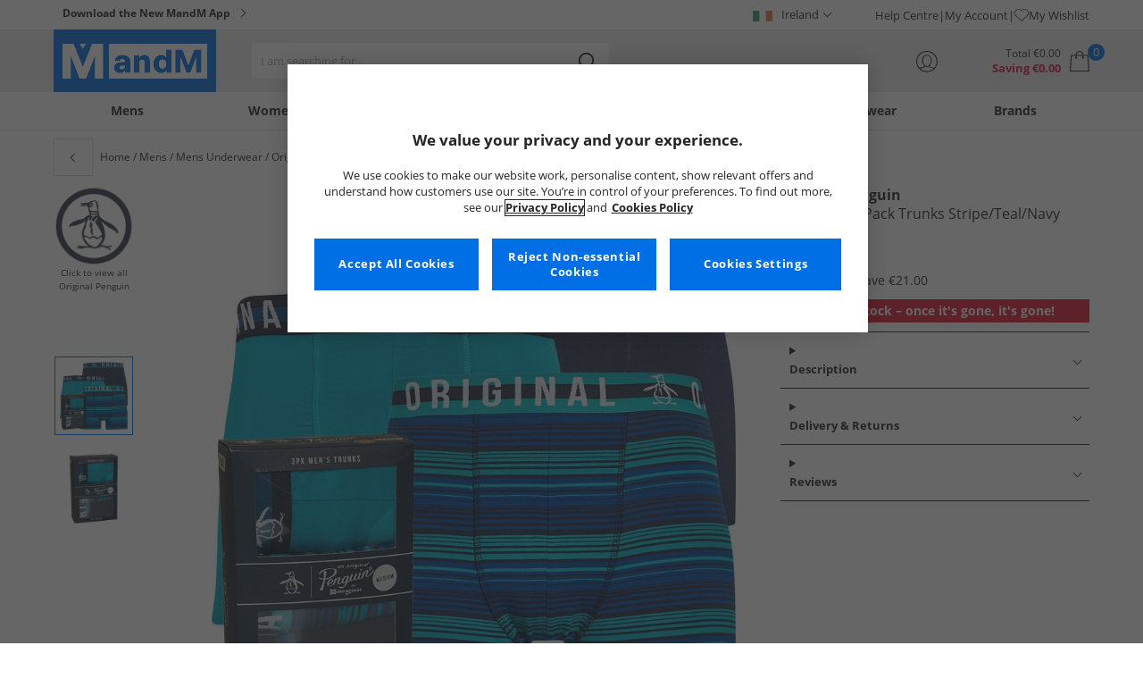

--- FILE ---
content_type: text/html; charset=utf-8
request_url: https://www.mandmdirect.ie/01/details/OL30528/Original-Penguin-Mens-Three-Pack-Trunks-Stripe-Teal-Navy-Blue
body_size: 23659
content:
<!DOCTYPE html>




<html lang="en-IE">

<head>
        <script>
        var checks,b=window.location.pathname;b.includes("subscription")?(checks=["/%20","(",")","<","&lt;","%3c","document.","window.","x28","x29",".js",".svg","&#","\\x3"]).forEach(c=>{window.location.href.includes(c)&&(window.location.href="/")}):(checks=["/%20","(",")","<","&lt;","script","%3c","document.","window.","x28","x29",".js",".svg","&#","\\x3"]).forEach(c=>{window.location.href.includes(c)&&(window.location.href="/")});
    </script>









    <script defer type="text/javascript">
    window.dataLayer = window.dataLayer || [];
</script>

    



    <script defer src="https://cdn-ukwest.onetrust.com/scripttemplates/otSDKStub.js" type="text/javascript" charset="UTF-8" data-domain-script="ee8a6f0b-427c-415f-b1af-4584a4cb7172"></script>

<script defer type="text/javascript">
    
    const getUuid = () => {
        if (localStorage.getItem("uuid")) {
            const localStorageItem = JSON.parse(localStorage.getItem("uuid"));
            return localStorageItem.uuid;
        } else {
            return ""
        }
    };

    

    !function (e, n, t, i, r, o) { function s(e) { if ("number" != typeof e) return e; var n = new Date; return new Date(n.getTime() + 1e3 * e) } var a = 4e3, c = "xnpe_async_hide"; function p(e) { return e.reduce((function (e, n) { return e[n] = function () { e._.push([n.toString(), arguments]) }, e }), { _: [] }) } function m(e, n, t) { var i = t.createElement(n); i.src = e; var r = t.getElementsByTagName(n)[0]; return r.parentNode.insertBefore(i, r), i } function u(e) { return "[object Date]" === Object.prototype.toString.call(e) } o.target = o.target || "https://api.exponea.com", o.file_path = o.file_path || o.target + "/js/exponea.min.js", r[n] = p(["anonymize", "initialize", "identify", "getSegments", "update", "track", "trackLink", "trackEnhancedEcommerce", "getHtml", "showHtml", "showBanner", "showWebLayer", "ping", "getAbTest", "loadDependency", "getRecommendation", "reloadWebLayers", "_preInitialize", "_initializeConfig"]), r[n].notifications = p(["isAvailable", "isSubscribed", "subscribe", "unsubscribe"]), r[n].segments = p(["subscribe"]), r[n]["snippetVersion"] = "v2.7.0", function (e, n, t) { e[n]["_" + t] = {}, e[n]["_" + t].nowFn = Date.now, e[n]["_" + t].snippetStartTime = e[n]["_" + t].nowFn() }(r, n, "performance"), function (e, n, t, i, r, o) { e[r] = { sdk: e[i], sdkObjectName: i, skipExperiments: !!t.new_experiments, sign: t.token + "/" + (o.exec(n.cookie) || ["", "new"])[1], path: t.target } }(r, e, o, n, i, RegExp("__exponea_etc__" + "=([\\w-]+)")), function (e, n, t) { m(e.file_path, n, t) }(o, t, e), function (e, n, t, i, r, o, p) { if (e.new_experiments) { !0 === e.new_experiments && (e.new_experiments = {}); var l, f = e.new_experiments.hide_class || c, _ = e.new_experiments.timeout || a, g = encodeURIComponent(o.location.href.split("#")[0]); e.cookies && e.cookies.expires && ("number" == typeof e.cookies.expires || u(e.cookies.expires) ? l = s(e.cookies.expires) : e.cookies.expires.tracking && ("number" == typeof e.cookies.expires.tracking || u(e.cookies.expires.tracking)) && (l = s(e.cookies.expires.tracking))), l && l < new Date && (l = void 0); var d = e.target + "/webxp/" + n + "/" + o[t].sign + "/modifications.min.js?http-referer=" + g + "&timeout=" + _ + "ms" + (l ? "&cookie-expires=" + Math.floor(l.getTime() / 1e3) : ""); "sync" === e.new_experiments.mode && o.localStorage.getItem("__exponea__sync_modifications__") ? function (e, n, t, i, r) { t[r][n] = "<" + n + ' src="' + e + '"></' + n + ">", i.writeln(t[r][n]), i.writeln("<" + n + ">!" + r + ".init && document.writeln(" + r + "." + n + '.replace("/' + n + '/", "/' + n + '-async/").replace("><", " async><"))</' + n + ">") }(d, n, o, p, t) : function (e, n, t, i, r, o, s, a) { o.documentElement.classList.add(e); var c = m(t, i, o); function p() { r[a].init || m(t.replace("/" + i + "/", "/" + i + "-async/"), i, o) } function u() { o.documentElement.classList.remove(e) } c.onload = p, c.onerror = p, r.setTimeout(u, n), r[s]._revealPage = u }(f, _, d, n, o, p, r, t) } }(o, t, i, 0, n, r, e), function (e, n, t) { var i; e[n]._initializeConfig(t), (null === (i = t.experimental) || void 0 === i ? void 0 : i.non_personalized_weblayers) && e[n]._preInitialize(t), e[n].start = function (i) { i && Object.keys(i).forEach((function (e) { return t[e] = i[e] })), e[n].initialize(t) } }(r, n, o) }(document, "exponea", "script", "webxpClient", window, {
                target: "https://api.crm.mandmdirect.com",
                token: "364994da-9b0a-11ec-a69d-42e2dbc560dd",
                experimental: {
                    non_personalized_weblayers: true
                },
                utm_always: true,
                utm_params: ['utm_source', 'utm_medium', 'utm_campaign', 'utm_term', 'utm_content', 'gclid', 'campaign_id'],
                ping: {
                    enabled: true,
                    properties: {
                        mandm_uuid: getUuid()
                    }
                },
                service_worker_path: '/mandm-sw.js',
                new_experiments: false
            });
    function OptanonWrapper() {
        if (OnetrustActiveGroups.includes("C0003")) {
            exponea.start();
        }
    }

    
    if (!location.href.includes('/Secure/Checkout/CustomerOrderDetails')) {
        if (sessionStorage.getItem('cc_original_basket')) {
            sessionStorage.removeItem('cc_original_basket')
        }
        if (sessionStorage.getItem('cc_cart_update')) {
            sessionStorage.removeItem('cc_cart_update')
        }
    }

    if (!location.href.includes('/Secure/Account/New') && !location.href.includes('/Secure/Account/Welcome')) {
        if (sessionStorage.getItem('br_reg')) {
            sessionStorage.removeItem('br_reg')
        }
    }
</script>

    

<link rel="modulepreload" href="/assets/js/js2020/uuid/modules/utils.min.js">
<link rel="modulepreload" href="/assets/js/js2020/uuid/app.min.js">



<script defer src="/assets/js/js2020/uuid/app.min.js" type="module"></script>




    

    <link rel="preconnect" href="https://osm.klarnaservices.com" />
<link rel="preconnect" href="https://cdn-ukwest.onetrust.com" />
<link rel="preconnect" href="https://resources.mandmdirect.com" />
<link rel="preconnect" href="https://api.crm.mandmdirect.com" />
<link rel="dns-prefetch" href="https://connect.facebook.net" />
<link rel="dns-prefetch" href="https://googleads.g.doubleclick.net" />
<link rel="dns-prefetch" href="https://analytics.twitter.com" />
<link rel="dns-prefetch" href="https://bat.bing.com" />
<link rel="preconnect" href="https://fpt.mandmdirect.com" />
<link rel="dns-prefetch" href="https://ct.pinterest.com" />
<link rel="dns-prefetch" href="https://cdn.pdst.fm" />
<link rel="dns-prefetch" href="https://analytics.tiktok.com" />
<link rel="preconnect" href="https://cdn.jsdelivr.net" />

<link rel="preload" href="/assets/css/Fonts/open-sans-v17-latin_latin-ext-regular.woff2" as="font" type="font/woff2" crossorigin>
<link rel="preload" href="/assets/css/Fonts/open-sans-v17-latin_latin-ext-700.woff2" as="font" type="font/woff2" crossorigin>
<link rel="preload" href="/assets/css/Fonts/OpenSans-ExtraBold-webfont.woff" as="font" type="font/woff" crossorigin>
<link rel="preload" href="/assets/css/scss2020/cdnjs.cloudflare.com/ajax/libs/normalize/8.0.1/normalize.min.css" as="style" />
<link rel="preload" href="/Assets/css/vars.css" as="style"/>
<link rel="preload" href="/assets/css/scss2020/global.min.css" as="style">
<link rel="preload" href="/assets/css/scss2020/Component/_TopNav.min.css" as="style">
<link rel="preload" href="/assets/components/search/search.min.css" as="style" />
<link rel="preload" href="/assets/ThirdParty/code.jquery.com/jquery-3.7.1.min.js" as="script" />
<link rel="preload" href="/assets/ThirdParty/cdnjs.cloudflare.com/ajax/libs/vue/3.4.10/vue.global.prod.min.js" as="script" />

    <link rel="modulepreload" href="/assets/js/js2020/topnavData/topnavDataIRE.min.js" />
    <link rel="modulepreload" href="/assets/js/js2020/topnavApp.min.js" />

    
        <link rel="preload" href="https://resources.mandmdirect.com/Images/_default/o/l/3/ol30528_1_cloudzoom.jpg" as="image" />

    <link rel="preload" href="/assets/css/scss2020/Views/product-details.min.css" as="style">
    <link rel="preload" href="/assets/css/scss2020/Component/BannerStyles.min.css" as="style" />
    <link rel="preload" href="/assets/js/js2020/libraries/slick/slick.min.css" as="style" />
    <link rel="preload" href="/assets/js/js2020/libraries/slick/slick-theme.min.css" as="style" />

    



    

    <meta name='GlobalTracking' content='' />
    <title>Buy Original Penguin Mens Three Pack Trunks Stripe/Teal/Navy Blue</title>
    
    <meta name="recsdata" data-position="pdpaddtobasketRecs" content="" />
    <meta name="recsdata" data-position="pdpfooterRecs" content="" />
    <meta name="recsdata" data-position="pdpfooterRecs2" content="" />

    <meta http-equiv="Content-type" content="text/html;charset=UTF-8" />
    <meta http-equiv="X-UA-Compatible" content="IE=Edge" />
    <meta name="viewport" content="width=device-width, initial-scale=1, maximum-scale=5">
    <meta name='PageOffloading_Available' content='true' data-page='ProductDetails' data-channel='12' />

        <meta name="theme-color" content="hsl(211,100%,45%)">
    <meta name="apple-mobile-web-app-title" content="MandM">
    <meta name="apple-mobile-web-app-status-bar" content="hsl(211,100%,45%)" />
    <meta name="application-name" content="MandM">

    <link rel="manifest" href="/site.webmanifest">


    
    <link rel="apple-touch-icon" sizes="180x180" href="/Assets/images/icons/favicons/ios/apple-touch-icon.png">
    <link rel="icon" type="image/png" sizes="48x48" href="/Assets/images/icons/favicons/48x48.png">
    <link rel="icon" type="image/svg+xml" sizes="32x32" href="/Assets/images/icons/favicons/favicon.svg">
    <link rel="icon" type="shortcut icon" sizes="16x16" href="/favicon.ico">


    



    





    <meta name="google-site-verification" content="UweluPb_AiIRiQ3qcaHzOklXdTBJ4N-o-DEXHLqM3_A" />     <meta name="msvalidate.01" content="DC4416D0A428111B8A16361121B06A01" />    <meta name="facebook-domain-verification" content="dtsv7q2143rcdds7oldcjlo9uaoidu" /> 

    
    <meta name="ProductData"
          data-brand='Original Penguin'
          data-image='o/l/3/ol30528_1_large.jpg'
          data-cat='Underwear'
          data-rrp='34.99'
          data-subcat='Boxers'
          data-colour='Multi'
          data-thumb='o/l/3/ol30528_1_thumb.jpg'
          data-sellingpriceexcludingvat='0'
          data-productcode='OL30528'
          data-productname='Original Penguin Mens Three Pack Trunks Stripe/Teal/Navy Blue'
          data-sellingprice='13.99'
          data-previousprice=''
          data-currency='EURIE'
          data-gender='Mens'
          data-trackinggender='mens'
          
          data-classification=''
          data-inStock='False'
          data-insights-object-id="Product_OL30528"
          data-size />

    <meta property="og:title" content="Original Penguin Mens Three Pack Trunks Stripe/Teal/Navy Blue" />
    <meta property="og:type" content="website" />
    <meta property="og:url" content="https://www.mandmdirect.ie/01/details/OL30528/Original-Penguin-Mens-Three-Pack-Trunks-Stripe-Teal-Navy-Blue" />

        <meta property="og:image" content="https://resources.mandmdirect.com/Images/_default/o/l/3/ol30528_1_cloudzoom.jpg" />
        <meta name="twitter:image" content="https://resources.mandmdirect.com/Images/_default/o/l/3/ol30528_1_cloudzoom.jpg">
    <meta property="og:site_name" content="www.mandmdirect.ie" />
    <meta property="og:description" content="Original Penguin three pack cotton rich trunks." />
    <meta name="twitter:card" content="summary_large_image">

        <meta name="twitter:site" content="@MandM">

    <meta name="twitter:title" content="Buy Original Penguin Mens Three Pack Trunks Stripe/Teal/Navy Blue">
    <meta name="twitter:description" content="Original Penguin three pack cotton rich trunks.">

    

    <meta http-equiv="content-language" content='en_IE'>



<meta name="algolia" 
      id="817RUMZB0K"
      data-key="25383b4fc765ea62945f1b667b1ecd7d"
      data-index="mandm_channel_en-ie_language_eng_v1" 
      data-suggestions="mandm_channel_en-ie_language_eng_v1_query_suggestions"/>






<meta name='description' content='Browse Original Penguin Mens Three Pack Trunks Stripe/Teal/Navy Blue at MandM. Look good and feel great for less.' />
        <link rel='canonical' href='https://www.mandmdirect.ie/01/details/OL30528/Original-Penguin-Mens-Three-Pack-Trunks-Stripe-Teal-Navy-Blue' />




<link rel="alternate" hreflang="en-gb" href="https://www.mandmdirect.com/01/details/OL30528/Original-Penguin-Mens-Three-Pack-Trunks-Stripe-Teal-Navy-Blue"/><link rel="alternate" hreflang="x-default" href="https://www.mandmdirect.com/01/details/OL30528/Original-Penguin-Mens-Three-Pack-Trunks-Stripe-Teal-Navy-Blue"/><link rel="alternate" hreflang="en-ie" href="https://www.mandmdirect.ie/01/details/OL30528/Original-Penguin-Mens-Three-Pack-Trunks-Stripe-Teal-Navy-Blue"/>
<script type="text/javascript">window.$ServiceDetails={"ChannelId":12,"ChannelName":"MandMIRE","LanguageId":1,"LanguageLocale":"en-GB","LanguageMetaContentType":"en_GB","CurrencyName":"EUR","CurrencySymbol":"€","Services":[{"definitionName":"Suggest","serviceClientConfiguration":{"Key":1,"Value":{"Available":true,"ServiceProperties":{"Suggest_Autocomplete_Delay":"0","Suggest_Keystrokes":"3","Suggest_MaxSuggestions":"10","Suggest_HighlightSearchTerm":"true","Suggest_DisplayItemImages":"true","Suggest_RedirectToLink":"true","Suggest_Cloud_Url":"https://query.published.live1.suggest.eu1.fredhopperservices.com/mandm_direct/json?"}}},"translations":{"Key":0,"Value":null}},{"definitionName":"LightboxAddToBasket","serviceClientConfiguration":{"Key":2,"Value":{"Available":true,"ServiceProperties":{"LightboxAddToBasket_FadeTimeout":"5","LightboxAddToBasket_ShowAddedProduct":"false"}}},"translations":{"Key":0,"Value":null}},{"definitionName":"PageOffloading","serviceClientConfiguration":{"Key":3,"Value":{"Available":true,"ServiceProperties":{}}},"translations":{"Key":0,"Value":null}},{"definitionName":"SiteBasket","serviceClientConfiguration":{"Key":4,"Value":{"Available":true,"ServiceProperties":{"MiniBasket_PreventIconClickTimeoutSecs":"0.5","MiniBasket_FlyoutDelaySecs":"0.2","MiniBasket_MaxItemQuantity":"15","MiniBasket_Available":"true","MiniBasket_ShowReduction":"true"}}},"translations":{"Key":4,"Value":{"EmptyBasket":"Your shopping bag is currently empty","SavingNarrativePrefix":"You are saving","SavingNarrativeSuffix":"off RRP","OrderQty":"Qty.","Size":"Size","Save":"Save","TotalItems":"Total Items","SubTotal":"Goods Total","Remove":"Remove","Save_Minibasket":"Save","basketCompletedPromo":"Offer","basketMissedPromo":"Missed Offer - ","ClickHere":"Click here","TotalItems_Minibasket":"Total Items","SubTotal_Minibasket":"Goods Total (excluding delivery)"}}},{"definitionName":"CookiePopup","serviceClientConfiguration":{"Key":5,"Value":{"Available":false,"ServiceProperties":null}},"translations":{"Key":0,"Value":null}},{"definitionName":"PersistentPlpOptions","serviceClientConfiguration":{"Key":6,"Value":{"Available":true,"ServiceProperties":{}}},"translations":{"Key":0,"Value":null}},{"definitionName":"StaticNav","serviceClientConfiguration":{"Key":7,"Value":{"Available":false,"ServiceProperties":null}},"translations":{"Key":0,"Value":null}},{"definitionName":"inRiverMessageReader","serviceClientConfiguration":{"Key":8,"Value":{"Available":false,"ServiceProperties":null}},"translations":{"Key":0,"Value":null}},{"definitionName":"Stock","serviceClientConfiguration":{"Key":9,"Value":{"Available":true,"ServiceProperties":{}}},"translations":{"Key":0,"Value":null}},{"definitionName":"ContentAPI","serviceClientConfiguration":{"Key":10,"Value":{"Available":true,"ServiceProperties":{"ContentAPI_Url":"/01/c/v1/"}}},"translations":{"Key":0,"Value":null}},{"definitionName":"ContentStack","serviceClientConfiguration":{"Key":11,"Value":{"Available":false,"ServiceProperties":null}},"translations":{"Key":0,"Value":null}}]}</script>
    <link rel="stylesheet" href="/assets/css/scss2020/cdnjs.cloudflare.com/ajax/libs/normalize/8.0.1/normalize.min.css" />
<link rel="stylesheet" href="/assets/css/vars.css"/>
<link rel="stylesheet" href="/assets/css/scss2020/global.min.css">
<link rel="stylesheet" href="/assets/css/scss2020/Component/_TopNav.min.css">
<link rel="stylesheet" href="/assets/components/search/search.min.css" />

    <link rel="stylesheet" href="/assets/css/scss2020/Views/product-details.min.css">

    
    <link rel="stylesheet" href="/assets/css/scss2020/Component/BannerStyles.min.css" />
    <link rel="stylesheet" type="text/css" href="/assets/js/js2020/libraries/slick/slick.min.css" />
    <link rel="stylesheet" type="text/css" href="/assets/js/js2020/libraries/slick/slick-theme.min.css" />

    



    

    <script type="text/javascript" src="/assets/ThirdParty/code.jquery.com/jquery-3.7.1.min.js" defer></script>
<script type="text/javascript" src="/assets/js/js2020/jQueryFix.min.js" defer></script>
<script type="text/javascript" src="/assets/ThirdParty/cdnjs.cloudflare.com/ajax/libs/vue/3.4.10/vue.global.prod.min.js" defer></script>
<script type="module" src="/assets/js/js2020/topnavApp.min.js"></script>


<script type="text/javascript" src="/Assets/ThirdParty/cdn.jsdelivr.net/npm/algoliasearch@5.20.0/dist/algoliasearch.umd.js" defer></script>
<script type="text/javascript" src="/Assets/ThirdParty/cdn.jsdelivr.net/npm/@algolia/autocomplete-js@1.18.0/dist/umd/index.production.js" defer></script>
<script type="text/javascript" src="/Assets/ThirdParty/cdn.jsdelivr.net/npm/@algolia/autocomplete-plugin-query-suggestions@1.18.0/dist/umd/index.production.js" defer></script>


<script type="text/javascript" src="/assets/js/cookieManager.min.js" defer></script>
<script type="text/javascript" src="/assets/js/js2020/tracking/trackingData.min.js" defer></script>
<script type="text/javascript" src="/assets/js/js2020/tracking/trackingUtilities.min.js" defer></script>
<script type="text/javascript" src="/assets/js/localStorageAccessor.min.js" defer></script>
<script type="text/javascript" src="/assets/js/tokenHelper.min.js" defer></script>
<script type="text/javascript" src="/assets/js/tokengenerator.min.js" defer></script>
<script type="text/javascript" src="/assets/js/js2020/offloading.min.js" defer></script>
<script type="text/javascript" src="/assets/js/js2020/Component/Header/myaccountCheck.min.js" defer></script>
<script type="text/javascript" src="/assets/ThirdParty/cdnjs.cloudflare.com/ajax/libs/knockout/3.5.0/knockout-min.js" defer></script>
<script type="text/javascript" src="/assets/js/tracking/library/GoogleTagManager.min.js" defer></script>
<script type="text/javascript" src="/assets/js/js2020/mm/helpers/apiHelper.min.js" defer></script>
<script type="text/javascript" src="/assets/js/js2020/mm/helpers/currencyHelper.min.js" defer></script>
<script type="text/javascript" src="/assets/js/js2020/mm/helpers/languageHelper.min.js" defer></script>
<script type="text/javascript" src="/assets/js/js2020/mm/helpers/contentApiHelper.min.js" defer></script>
<script type="module" src="/assets/js/js2020/mm/features/siteBasketKo.min.js"></script>
<script type="text/javascript" src="/assets/js/js2020/mm/features/miniBasketKo.min.js" defer></script>
<script type="text/javascript" src="/assets/js/js2020/mm/features/miniBasket.min.js" defer></script>
<script type="module" src="/assets/js/js2020/mm/features/siteBasket.min.js"></script>
<script type="text/javascript" src="/assets/js/js2020/libraries/jquery-ui.custom.min.js" defer></script>
<script type="text/javascript" src="/assets/js/js2020/global.min.js" defer></script>

    <script type="module" src="/assets/components/countdown/countdownExpress.min.js"></script>
<script type="module" src="/assets/js/js2020/linksFooter.min.js"></script>
<script type="module" src="/assets/js/js2020/tracking/headerTrackers.min.js"></script>
    
    <script type="text/javascript" src="/assets/js/js2020/tracking/dataLayerPDP.min.js" defer></script>
    <script type="module" src="/assets/components/recommendations/recs.min.js"></script>
    
    <script type="application/ld+json">
        [
{
	"@context": "https://schema.org/",
	"@type": "Product",
	"name": "Original Penguin Mens Three Pack Trunks Stripe/Teal/Navy Blue",
	"image": "https://resources.mandmdirect.com/Images/_default/o/l/3/ol30528_1_large.jpg",
	"brand": {
		"@type": "Brand",
		"name": "Original Penguin"
	},
	"category": "Underwear/Boxers",
	"color": "Multi",
	"sku": "OL30528/M",
	"gtin12": "5056395867204",
	"size": "M",
	"description": "Original Penguin three pack cotton rich trunks.",
	"offers": {
		"@type": "Offer",
		"priceCurrency": "EUR",
		"price": "13.99",
		"availability": "http://schema.org/OutOfStock",
		"url": "https://www.mandmdirect.ie/01/details/OL30528/Original-Penguin-Mens-Three-Pack-Trunks-Stripe-Teal-Navy-Blue"
	}
},{
	"@context": "https://schema.org/",
	"@type": "Product",
	"name": "Original Penguin Mens Three Pack Trunks Stripe/Teal/Navy Blue",
	"image": "https://resources.mandmdirect.com/Images/_default/o/l/3/ol30528_1_large.jpg",
	"brand": {
		"@type": "Brand",
		"name": "Original Penguin"
	},
	"category": "Underwear/Boxers",
	"color": "Multi",
	"sku": "OL30528/L",
	"gtin12": "5056395867211",
	"size": "L",
	"description": "Original Penguin three pack cotton rich trunks.",
	"offers": {
		"@type": "Offer",
		"priceCurrency": "EUR",
		"price": "13.99",
		"availability": "http://schema.org/OutOfStock",
		"url": "https://www.mandmdirect.ie/01/details/OL30528/Original-Penguin-Mens-Three-Pack-Trunks-Stripe-Teal-Navy-Blue"
	}
},{
	"@context": "https://schema.org/",
	"@type": "Product",
	"name": "Original Penguin Mens Three Pack Trunks Stripe/Teal/Navy Blue",
	"image": "https://resources.mandmdirect.com/Images/_default/o/l/3/ol30528_1_large.jpg",
	"brand": {
		"@type": "Brand",
		"name": "Original Penguin"
	},
	"category": "Underwear/Boxers",
	"color": "Multi",
	"sku": "OL30528/S",
	"gtin12": "5056395867198",
	"size": "S",
	"description": "Original Penguin three pack cotton rich trunks.",
	"offers": {
		"@type": "Offer",
		"priceCurrency": "EUR",
		"price": "13.99",
		"availability": "http://schema.org/OutOfStock",
		"url": "https://www.mandmdirect.ie/01/details/OL30528/Original-Penguin-Mens-Three-Pack-Trunks-Stripe-Teal-Navy-Blue"
	}
},{
	"@context": "https://schema.org/",
	"@type": "Product",
	"name": "Original Penguin Mens Three Pack Trunks Stripe/Teal/Navy Blue",
	"image": "https://resources.mandmdirect.com/Images/_default/o/l/3/ol30528_1_large.jpg",
	"brand": {
		"@type": "Brand",
		"name": "Original Penguin"
	},
	"category": "Underwear/Boxers",
	"color": "Multi",
	"sku": "OL30528/XL",
	"gtin12": "5056395867228",
	"size": "XL",
	"description": "Original Penguin three pack cotton rich trunks.",
	"offers": {
		"@type": "Offer",
		"priceCurrency": "EUR",
		"price": "13.99",
		"availability": "http://schema.org/OutOfStock",
		"url": "https://www.mandmdirect.ie/01/details/OL30528/Original-Penguin-Mens-Three-Pack-Trunks-Stripe-Teal-Navy-Blue"
	}
}]
    </script>


    


    
    

<link rel="prefetch" href="/assets/css/scss2020/Views/product-list.min.css"/>
<link rel="prefetch" href="/assets/css/scss2020/Component/BannerStyles.min.css" />

    
    <input id="MandMToken" name="MandMToken" type="hidden" value="" />
</head>


<body class="layout fontbase MandMIRE en-GB en-IE">


    <input id="FeatureSwitch" name="FeatureSwitch" type="hidden" value="TurnOnAll" />


    
    

<header class="layout__header" aria-label="Page Header">
    <div class="header">

        <div class="header__userBanner">
            <div class="userBanner">

                <div class="userBanner__msg strapline">
                        <div id="strapline__generic" class="strapline__text strapline__text--caret">
                            <a href="/01/landing/mandm-app?ttapp" data-gtm="ui--header--ticker"><span>Download the New MandM App</span></a>
                        </div>
                </div>

                <div class="userBanner__international">




<div class="countries">
    <button class="countries__country" type="button"><span class='country__flag fl-ie'></span><span class="country__text">Ireland</span></button>

    <nav class="countries__dropdown" aria-label="Roghn&#243;ir T&#237;re">
        <ul aria-label="Countries">
            <li><a data-gtm="ui--header--country_link" href="https://www.mandmdirect.com?GBP"><span class="fl-gb"></span>United Kingdom</a></li>
            <li><a data-gtm="ui--header--country_link" href="https://www.mandmdirect.ie?IRE"><span class="fl-ie"></span>Ireland</a></li>
            <li><a data-gtm="ui--header--country_link" href="https://www.mandmdirect.de?GER"><span class="fl-de"></span>Germany</a></li>
            <li><a data-gtm="ui--header--country_link" href="https://www.mandmdirect.fr?FRA"><span class="fl-fr"></span>France</a></li>
            <li><a data-gtm="ui--header--country_link" href="https://www.stylepit.dk?DEN"><span class="fl-dk"></span>Denmark</a></li>
            <li><a data-gtm="ui--header--country_link" href="https://www.mandmdirect.pl?POL"><span class="fl-pl"></span>Poland</a></li>
            <li><a data-gtm="ui--header--country_link" href="https://www.mandmdirect.de?AUS"><span class="fl-at"></span>Austria</a></li>
            <li><a data-gtm="ui--header--country_link" href="https://www.mandmdirect.nl?NET"><span class="fl-nl"></span>Netherlands</a></li>
            <li><a data-gtm="ui--header--country_link" href="https://www.mandmdirect.nl?BEL"><span class="fl-be"></span>Belgium</a></li>
            <li><a data-gtm="ui--header--country_link" href="https://www.stylepit.dk?SWE"><span class="fl-se"></span>Sweden</a></li>
        </ul>
    </nav>
</div></div>
                <nav class="userBanner__welcomebox" aria-label="User links">


<ul>
        <li>
            <a href="https://help.mandmdirect.ie/hc/en-ie" data-gtm="ui--header--help_link" rel="noopener" target="_blank">Help Centre</a>
        </li>

    <li>
        <a data-gtm="ui--header--account_link" href="https://www.mandmdirect.ie/Secure/Checkout/Account" id="myaccount">My Account</a>
    </li>

    <li>
        <a data-gtm="ui--header--wishlist_link" class="remnant__wishlist" href="/Secure/Wishlist/MyWishlist" >
            <img loading="lazy"
                 alt=""
                 src="/assets/images/header/wishlistHeart.svg"
                 height="16" width="16"
                 decoding="async">
            My Wishlist
        </a>
    </li>

    <li class="remnant__signout hide">
        <a class="logoutlink" data-gtm="ui--header--sign_out" href="https://www.mandmdirect.ie/Secure/Account/SignOut" id="logoutlinkDesktop">Sign Out</a>
    </li>
</ul>
</nav>
            </div>
        </div>

        <div class="header__mainHeader">

            <div class="mainHeader">
                

                <div class="mainHeader__menuTrigger">
                    <button id="menutgr" class="menu-tgr__action" type="button" data-gtm="ui--header--burger_icon">
                        <span class="menu-tgr__bar" aria-hidden="true"></span>
                        <span class="menu-tgr__bar" aria-hidden="true"></span>
                        <span class="menu-tgr__bar" aria-hidden="true"></span>
                        <span class="menu-tgr__bar" aria-hidden="true"></span>
                        <span class='mainHeader__text'>
                            
Menu                        </span>
                    </button>
                </div>


                

                <a href="https://www.mandmdirect.ie/" class="mainHeader__logo" aria-label="Home page" data-gtm="ui--header--logo">

                        <picture>
                            <source srcset="/assets/images/logo/mandm.svg" media="(min-width: 1025px)" />
                            <img src="/assets/images/logo/mandm-blue.svg"
                                 alt="MandM logo"
                                 fetchpriority="high"
                                 width="104" height="25"
                                 decoding="async" />
                        </picture>
                </a>


                

                <div class="mainHeader__searchTrigger">

                    <div class="searchTrigger--mobile">
                        <button type="button" id="SearchTriggerMob">
                            <img src="/assets/images/svgs/search.svg" class="search__svg" data-gtm="ui--header_search_m--trigger" loading="lazy" decoding="async" alt="Search" />
                        </button>
                    </div>

                    <search id="headerSearch" class="search search--header" tabindex="0" aria-label="Product search"></search>
                </div>



                

                <div class="mainHeader__myAccount">

                    <a href="https://www.mandmdirect.ie/Secure/Checkout/Account?id=myaccount" class="myAccount" data-gtm="ui--header--account_icon" aria-label="My Account">

                        <div class="myAccount__text">
                            <span data-gtm="ui--header--account_icon" class="myAccount_guest hide">Sign In</span>
                            <span data-gtm="ui--header--account_icon" class="myAccount_signed hide">Hi  <span data-gtm="ui--header--account_icon" class="myAccount_Name" data-cs-mask></span></span>
                        </div>
                        <img src="/Assets/images/header/account.svg" class="myAccount__icon" alt="" height="24" width="24" decoding="async" fetchpriority="high" />
                    </a>

                    <div class="tooltip" aria-hidden="true">
                        My Account
                    </div>
                </div>


                

                <div id="miniBasketTrigger" class="mainHeader__basket">

<div id="basketsummary" class="basket">
    <div class="basket__text">
        <div class="text__total" data-bind="with: SubTotal">
Total                <span data-bind="text: CurrencyPrefix()">€</span><span class="notranslate" data-bind="text: FormattedAmount">0.00</span><span data-bind="text: CurrencySuffix()"></span>
        </div>
        <div class="text__saving" data-bind="with: Saving">
Saving                <span data-bind="text: CurrencyPrefix()">€</span><span class="notranslate" data-bind="text: FormattedAmount">0.00</span><span data-bind="text: CurrencySuffix()"></span>
        </div>
    </div>
    <div id="MiniBasketTrigger" class="basket__icon">
        <a href='/viewbasket.aspx' data-gtm="ui--mini_basket--trigger">
            <span class="icon__count" data-bind="text: TotalItems()" aria-hidden="true">0</span>
            <img src="/Assets/images/header/bag.svg" alt="Shopping Bag" height="23" width="22" decoding="async" fetchpriority="high" />
        </a>
    </div>
</div></div>
            </div>
        </div>

        



<nav id="mainNav" class="main-nav" role="navigation">
    <div class="level-1" style="display:none">

        <div id="navSearch" class="search search--nav"></div>

        <ul class="listless level-1__list ">

            

            


<li class="level-1__item level-1__item--mens" v-on:mouseleave="leaveMenu">

    <h1 v-if="isMobile" v-on:click.self="openSubMenu" class="level-1__link level-1__link--burger" :data-category="topnav.mens.text" :data-label="topnav.mens.text">
        <img v-on:click.self="openSubMenuImage" width="70" height="70" :src="topnav.mens.thumb_image" :alt="" decoding="async">{{topnav.mens.text}}
    </h1>
    <a id="mens" v-if="!isMobile" v-on:mouseenter="openMenu" class="level-1__link"
       :href="domain + '/01' + topnav.mens.link"
       v-html="topnav.mens.text"
       :data-category="topnav.mens.text"
       :data-label="topnav.mens.text"></a>

    <div class="level-1__panel" v-on:mouseleave="leaveMenu">
        <ul class="level-2__menu">
            <li v-if="isMobile" class="level-2__backup">
                <button v-on:click="resetSecondLevelMobile" aria-label="Back to main menu"></button>
                <img width="56" height="56" :src="topnav.mens.thumb_image" :alt="" decoding="async"><h1>{{topnav.mens.text}}</h1>

            </li>
            
            <li>
                <div v-if="isMobile" class="level-2__header" v-on:click="openSecondLevelMobile" :data-category="topnav.mens.text" :data-label="topnav.mens.footwear[0].text">{{topnav.mens.footwear[0].text}}</div>
                <div v-else class="level-2__header" v-on:mouseover="openSecondLevel">{{topnav.mens.footwear[0].text}}</div>
                <ul class="level-3__menu level-3__menu--single">
                    <li v-if="isMobile" class="level-3__backup"><button v-on:click="resetThirdLevelMobile" aria-label="Back to Mens"></button> <h1>{{topnav.mens.footwear[0].text}}</h1></li>
                    <li v-for="(item, index) in topnav.mens.footwear" :key="index">
                        <a v-if="index > 0" v-bind:class="['menu__link', {'menu__link--all': item.shop_all, 'menu__link--new': item.new_in}]"
                           :href="'/01' + item.link"
                           v-html="item.text"
                           :data-category="topnav.mens.text"
                           :data-label="topnav.mens.footwear[0].text + ' > ' + item.text"></a>
                    </li>
                </ul>
            </li>
            
            <li>
                <div v-if="isMobile" class="level-2__header" v-on:click="openSecondLevelMobile" :data-category="topnav.mens.text" :data-label="topnav.mens.clothing.text">{{topnav.mens.clothing.text}}</div>
                <div v-else class="level-2__header" v-on:mouseover="openSecondLevel">{{topnav.mens.clothing.text}}</div>
                <ul class="level-3__menu level-3__menu--clothing">

                    <li v-if="isMobile" class="level-3__backup"><button v-on:click="resetThirdLevelMobile" aria-label="Back to Mens"></button> <h1>{{topnav.mens.clothing.text}}</h1></li>

                    <li class="level-3__list" v-for="(items, category) in topnav.mens.clothing" :key="category">
                        
                        <div v-if="(category == 'new_in_clothing') || (category == 'all_clothing')">
                            <div v-if="!isMobile" v-bind:class="['level-3__header', {'menu__link--new': items[0].new_in}]" v-on:mouseover="openThirdLevel">{{items[0].text}}</div>
                            <ul class="level-4__menu level-4__menu--single" v-on:mouseleave="resetThirdLevel">
                                <li v-for="(item, index) in items" :key="index">
                                    <a v-bind:class="['menu__link', {'menu__link--new': items[0].new_in}, {'menu__link--all': items[0].shop_all}]"
                                       :href="'/01' + item.link"
                                       :data-category="topnav.mens.text"
                                       :data-label="topnav.mens.clothing.text + ' > ' + item.text">
                                        {{item.text}}
                                    </a>
                                </li>
                            </ul>
                        </div>
                        
                        <div v-else-if="Array.isArray(items)">
                            <div v-if="isMobile" class="level-3__header" v-on:click="toggleSection">{{items[0].text}}</div>
                            <div v-else class="level-3__header" v-on:mouseover="openThirdLevel">{{items[0].text}}</div>
                            <ul class="level-4__menu" v-on:mouseleave="resetThirdLevel">
                                <li v-for="(item, index) in items.slice(1)" :key="index">
                                    <a v-bind:class="['menu__link', {'menu__link--all': item.shop_all}]"
                                       :href="'/01' + item.link"
                                       v-html="item.text"
                                       :data-category="topnav.mens.text"
                                       :data-label="topnav.mens.clothing.text + ' > ' + items[0].text + ' > ' + item.text"></a>
                                </li>
                            </ul>
                        </div>
                    </li>
                </ul>
            </li>

            
            <li>
                <div v-if="isMobile" class="level-2__header" v-on:click="openSecondLevelMobile" :data-category="topnav.mens.text" :data-label="topnav.mens.accessories[0].text">{{topnav.mens.accessories[0].text}}</div>
                <div v-else class="level-2__header" v-on:mouseover="openSecondLevel">{{topnav.mens.accessories[0].text}}</div>
                <ul class="level-3__menu level-3__menu--single">
                    <li v-if="isMobile" class="level-3__backup"><button v-on:click="resetThirdLevelMobile" aria-label="Back to Mens"></button> <h1>{{topnav.mens.accessories[0].text}}</h1></li>
                    <li v-for="(item, index) in topnav.mens.accessories" :key="index">
                        <a v-if="index > 0" v-bind:class="['menu__link', {'menu__link--all': item.shop_all, 'menu__link--new': item.new_in}]"
                           :href="'/01' + item.link"
                           v-html="item.text"
                           :data-category="topnav.mens.text"
                           :data-label="topnav.mens.accessories[0].text + ' > ' + item.text"></a>
                    </li>
                </ul>
            </li>
            

                <li>
                    <div v-if="isMobile" class="level-2__header" v-on:click="openSecondLevelMobile" :data-category="topnav.mens.text" :data-label="topnav.mens.sports.text">{{topnav.mens.sports.text}}</div>
                    <div v-else class="level-2__header" v-on:mouseover="openSecondLevel">{{topnav.mens.sports.text}}</div>
                    <ul class="level-3__menu">
                        <li v-if="isMobile" class="level-3__backup"><button v-on:click="resetThirdLevelMobile" aria-label="Back to Mens"></button> <h1>{{topnav.mens.sports.text}}</h1></li>

                        <li v-for="(items, category) in topnav.mens.sports" :key="category">
                            <div v-if="(category == 'new_in_sport') || (category == 'all_sport')">
                                <div v-if="!isMobile" v-bind:class="['level-3__header', {'menu__link--new': items[0].new_in}]" v-on:mouseover="openThirdLevel">{{items[0].text}}</div>
                                <ul class="level-4__menu level-4__menu--single" v-on:mouseleave="resetThirdLevel">
                                    <li v-for="(item, index) in items" :key="index">
                                        <a v-bind:class="['menu__link', {'menu__link--new': items[0].new_in}, {'menu__link--all': items[0].shop_all}]"
                                           :href="'/01' + item.link"
                                           :data-category="topnav.mens.text"
                                           :data-label="topnav.mens.sports.text + ' > ' + item.text">
                                            {{item.text}}
                                        </a>
                                    </li>
                                </ul>
                            </div>
                            <div v-else-if="Array.isArray(items)">
                                <div v-if="isMobile" class="level-3__header" v-on:click="toggleSection">{{items[0].text}}</div>
                                <div v-else class="level-3__header" v-on:mouseover="openThirdLevel">{{items[0].text}}</div>
                                <ul class="level-4__menu" v-on:mouseleave="resetThirdLevel">
                                    <li v-for="(item, index) in items.slice(1)" :key="index">
                                        <a v-bind:class="['menu__link', {'menu__link--all': item.shop_all}]"
                                           :href="'/01' + item.link"
                                           v-html="item.text"
                                           :data-category="topnav.mens.text"
                                           :data-label="topnav.mens.sports.text + ' > ' + items[0].text + ' > ' + item.text"></a>
                                    </li>
                                </ul>
                            </div>
                        </li>
                    </ul>
                </li>

            
            <li>
                <div v-if="isMobile" class="level-2__header" v-on:click="openSecondLevelMobile" :data-category="topnav.mens.text" :data-label="topnav.mens.brands[0].text">{{topnav.mens.brands[0].text}}</div>
                <div v-else class="level-2__header" v-on:mouseover="openSecondLevel">{{topnav.mens.brands[0].text}}</div>
                <ul class="level-3__menu level-3__menu--wide">
                    <li v-if="isMobile" class="level-3__backup"><button v-on:click="resetThirdLevelMobile" aria-label="Back to Mens"></button> <h1>{{topnav.mens.brands[0].text}}</h1></li>
                    <li v-for="(item, index) in topnav.mens.brands" :key="index">
                        <a v-if="index > 0" v-bind:class="['menu__link', {'menu__link--all': item.shop_all}]"
                           :href="'/01' + item.link"
                           v-html="item.text"
                           :data-category="topnav.mens.text"
                           :data-label="topnav.mens.brands[0].text + ' > ' + item.text"></a>
                    </li>
                </ul>
            </li>

            
            <li>
                <div v-if="isMobile" class="level-2__header level-2__header--clearance" v-on:click="openSecondLevelMobile" :data-category="topnav.mens.text" :data-label="topnav.mens.clearance[0].text">{{topnav.mens.clearance[0].text}}</div>
                <div v-else class="level-2__header level-2__header--clearance" v-on:mouseover="openSecondLevel">{{topnav.mens.clearance[0].text}}</div>
                <ul class="level-3__menu level-3__menu--single">
                    <li v-if="isMobile" class="level-3__backup"><button v-on:click="resetThirdLevelMobile" aria-label="Back to Mens"></button> <h1>{{topnav.mens.clearance[0].text}}</h1></li>
                    <li v-for="(item, index) in topnav.mens.clearance" :key="index">
                        <a v-if="index > 0" v-bind:class="['menu__link', {'menu__link--all': item.shop_all}]"
                           :href="'/01' + item.link"
                           v-html="item.text"
                           :data-category="topnav.mens.text"
                           :data-label="topnav.mens.clearance[0].text + ' > ' + item.text"></a>
                    </li>
                </ul>
            </li>
            
            <li>
                <div v-if="!isMobile" class="level-2__header" v-on:mouseover="openSecondLevel">{{topnav.mens.all[0].text}}</div>
                <ul class="level-3__menu level-3__menu--single level-3__menu--all">
                    <li>
                        <a class="menu__link menu__link--all"
                           :href="'/01' + topnav.mens.all[0].link"
                           :data-category="topnav.mens.text"
                           :data-label="topnav.mens.all[0].text">
                            {{topnav.mens.all[0].text}}
                        </a>
                    </li>
                </ul>
            </li>
            
            <li>
                <div v-if="isMobile" class="level-2__header level-2__header--highlights">
                    <img width="24" height="24" :src="topnav.highlights.image" :alt="" decoding="async"> {{topnav.highlights.text}}
                </div>
                <div v-else class="level-2__header" v-on:mouseenter="openSecondLevel">{{topnav.highlights.text}} <img class="level-2__icon" width="20" height="20" :src="topnav.highlights.image" :alt="topnav.highlights.text" decoding="async"></div>
                <ul class="level-3__menu level-3__menu--single level-3__menu--trading">
                    <li v-for="(item, index) in topnav.mens.highlights" :key="index">
                        <a v-bind:class="['menu__link', {'menu__link--new': item.new_in, 'menu__link--clearance': item.clearance, 'menu__link--bf': item.black_friday}]"
                           :href="'/01' + item.link"
                           :data-category="topnav.mens.text"
                           :data-label="topnav.highlights.text + ' > ' + item.text">
                            <span v-if="!item.clearance">{{item.text}}</span>
                            <span class="save" v-html="item.save_text" v-if="item.save_text"></span>
                            <span class="new" v-html="item.new_text" v-if="item.new_text"></span>
                            <span class="clearance" v-html="item.clearance_text" v-if="item.clearance_text"></span>
                        </a>
                    </li>
                </ul>
            </li>
            
            <li v-if="!isMobile" class="level-2__hero">
                <a :href="domain + '/01' + topnav.mens.hero_link"
                   :data-category="topnav.mens.text"
                   :data-label="topnav.mens.text + ' > ' + topnav.mens.hero_seo_text">
                    <img :src="topnav.mens.hero_image"
                         :alt="topnav.mens.hero_seo_text"
                         loading="lazy"
                         decoding="async"
                         width="370"
                         height="470" />
                </a>
            </li>
        </ul>
    </div>
</li>

            


<li class="level-1__item level-1__item--womens" v-on:mouseleave="leaveMenu">

    <h1 v-if="isMobile" v-on:click.self="openSubMenu" class="level-1__link level-1__link--burger" :data-category="topnav.womens.text" :data-label="topnav.womens.text">
        <img v-on:click.self="openSubMenuImage" width="70" height="70" :src="topnav.womens.thumb_image" :alt="" decoding="async">{{topnav.womens.text}}
    </h1>
    <a id="womens" v-if="!isMobile" v-on:mouseenter="openMenu" class="level-1__link"
       :href="domain + '/01' + topnav.womens.link"
       v-html="topnav.womens.text"
       :data-category="topnav.womens.text"
       :data-label="topnav.womens.text"></a>

    <div class="level-1__panel" v-on:mouseleave="leaveMenu">
        <ul class="level-2__menu">
            <li v-if="isMobile" class="level-2__backup">
                <button v-on:click="resetSecondLevelMobile" aria-label="Back to main menu"></button>
                <img width="56" height="56" :src="topnav.womens.thumb_image" :alt="" decoding="async"><h1>{{topnav.womens.text}}</h1>

            </li>
            
            <li>
                <div v-if="isMobile" class="level-2__header" v-on:click="openSecondLevelMobile" :data-category="topnav.womens.text" :data-label="topnav.womens.footwear[0].text">{{topnav.womens.footwear[0].text}}</div>
                <div v-else class="level-2__header" v-on:mouseover="openSecondLevel">{{topnav.womens.footwear[0].text}}</div>
                <ul class="level-3__menu level-3__menu--single">
                    <li v-if="isMobile" class="level-3__backup"><button v-on:click="resetThirdLevelMobile" aria-label="Back to Womens"></button> <h1>{{topnav.womens.footwear[0].text}}</h1></li>
                    <li v-for="(item, index) in topnav.womens.footwear" :key="index">
                        <a v-if="index > 0" v-bind:class="['menu__link', {'menu__link--all': item.shop_all, 'menu__link--new': item.new_in}]"
                           :href="'/01' + item.link"
                           v-html="item.text"
                           :data-category="topnav.womens.text"
                           :data-label="topnav.womens.footwear[0].text + ' > ' + item.text"></a>
                    </li>
                </ul>
            </li>
            
            <li>
                <div v-if="isMobile" class="level-2__header" v-on:click="openSecondLevelMobile" :data-category="topnav.womens.text" :data-label="topnav.womens.clothing.text">{{topnav.womens.clothing.text}}</div>
                <div v-else class="level-2__header" v-on:mouseover="openSecondLevel">{{topnav.womens.clothing.text}}</div>
                <ul class="level-3__menu level-3__menu--clothing">
                    <li v-if="isMobile" class="level-3__backup"><button v-on:click="resetThirdLevelMobile" aria-label="Back to Womens"></button> <h1>{{topnav.womens.clothing.text}}</h1></li>

                    <li class="level-3__list" v-for="(items, category) in topnav.womens.clothing" :key="category">
                        
                        <div v-if="(category == 'new_in_clothing') || (category == 'all_clothing')">
                            <div v-if="!isMobile" v-bind:class="['level-3__header', {'menu__link--new': items[0].new_in}]" v-on:mouseover="openThirdLevel">{{items[0].text}}</div>
                            <ul class="level-4__menu level-4__menu--single" v-on:mouseleave="resetThirdLevel">
                                <li v-for="(item, index) in items" :key="index">
                                    <a v-bind:class="['menu__link', {'menu__link--new': items[0].new_in}, {'menu__link--all': items[0].shop_all}]"
                                       :href="'/01' + item.link"
                                       :data-category="topnav.womens.text"
                                       :data-label="topnav.womens.clothing.text + ' > ' + item.text">
                                        {{item.text}}
                                    </a>
                                </li>
                            </ul>
                        </div>
                        

                        <div v-else-if="Array.isArray(items)">
                            <div v-if="isMobile" class="level-3__header" v-on:click="toggleSection">{{items[0].text}}</div>
                            <div v-else class="level-3__header" v-on:mouseover="openThirdLevel">{{items[0].text}}</div>
                            <ul class="level-4__menu" v-on:mouseleave="resetThirdLevel">
                                <li v-for="(item, index) in items.slice(1)" :key="index">
                                    <a v-bind:class="['menu__link', {'menu__link--all': item.shop_all}]"
                                       :href="'/01' + item.link"
                                       v-html="item.text"
                                       :data-category="topnav.womens.text"
                                       :data-label="topnav.womens.clothing.text + ' > ' + items[0].text + ' > ' + item.text"></a>
                                </li>
                            </ul>
                        </div>
                    </li>
                </ul>
            </li>

            
            <li>
                <div v-if="isMobile" class="level-2__header" v-on:click="openSecondLevelMobile" :data-category="topnav.womens.text" :data-label="topnav.womens.accessories[0].text">{{topnav.womens.accessories[0].text}}</div>
                <div v-else class="level-2__header" v-on:mouseover="openSecondLevel">{{topnav.womens.accessories[0].text}}</div>
                <ul class="level-3__menu level-3__menu--single">
                    <li v-if="isMobile" class="level-3__backup"><button v-on:click="resetThirdLevelMobile" aria-label="Back to Womens"></button> <h1>{{topnav.womens.accessories[0].text}}</h1></li>
                    <li v-for="(item, index) in topnav.womens.accessories" :key="index">
                        <a v-if="index > 0" v-bind:class="['menu__link', {'menu__link--all': item.shop_all, 'menu__link--new': item.new_in}]"
                           :href="'/01' + item.link"
                           v-html="item.text"
                           :data-category="topnav.womens.text"
                           :data-label="topnav.womens.accessories[0].text + ' > ' + item.text"></a>
                    </li>
                </ul>
            </li>
            

                <li>
                    <div v-if="isMobile" class="level-2__header" v-on:click="openSecondLevelMobile" :data-category="topnav.womens.text" :data-label="topnav.womens.sports.text">{{topnav.womens.sports.text}}</div>
                    <div v-else class="level-2__header" v-on:mouseover="openSecondLevel">{{topnav.womens.sports.text}}</div>
                    <ul class="level-3__menu">
                        <li v-if="isMobile" class="level-3__backup"><button v-on:click="resetThirdLevelMobile" aria-label="Back to Womens"></button> <h1>{{topnav.womens.sports.text}}</h1></li>

                        <li v-for="(items, category) in topnav.womens.sports" :key="category">
                            <div v-if="(category == 'new_in_sport') || (category == 'all_sport')">
                                <div v-if="!isMobile" v-bind:class="['level-3__header', {'menu__link--new': items[0].new_in}]" v-on:mouseover="openThirdLevel">{{items[0].text}}</div>
                                <ul class="level-4__menu level-4__menu--single" v-on:mouseleave="resetThirdLevel">
                                    <li v-for="(item, index) in items" :key="index">
                                        <a v-bind:class="['menu__link', {'menu__link--new': items[0].new_in}, {'menu__link--all': items[0].shop_all}]"
                                           :href="'/01' + item.link"
                                           :data-category="topnav.womens.text"
                                           :data-label="topnav.womens.sports.text + ' > ' + item.text">
                                            {{item.text}}
                                        </a>
                                    </li>
                                </ul>
                            </div>
                            <div v-else-if="Array.isArray(items)">
                                <div v-if="isMobile" class="level-3__header" v-on:click="toggleSection">{{items[0].text}}</div>
                                <div v-else class="level-3__header" v-on:mouseover="openThirdLevel">{{items[0].text}}</div>
                                <ul class="level-4__menu" v-on:mouseleave="resetThirdLevel">
                                    <li v-for="(item, index) in items.slice(1)" :key="index">
                                        <a v-bind:class="['menu__link', {'menu__link--all': item.shop_all}]"
                                           :href="'/01' + item.link"
                                           v-html="item.text"
                                           :data-category="topnav.womens.text"
                                           :data-label="topnav.womens.sports.text + ' > ' + items[0].text + ' > ' + item.text"></a>
                                    </li>
                                </ul>
                            </div>
                        </li>
                    </ul>
                </li>
            
            <li>
                <div v-if="isMobile" class="level-2__header" v-on:click="openSecondLevelMobile" :data-category="topnav.womens.text" :data-label="topnav.womens.brands[0].text">{{topnav.womens.brands[0].text}}</div>
                <div v-else class="level-2__header" v-on:mouseover="openSecondLevel">{{topnav.womens.brands[0].text}}</div>
                <ul class="level-3__menu level-3__menu--wide">
                    <li v-if="isMobile" class="level-3__backup"><button v-on:click="resetThirdLevelMobile" aria-label="Back to Womens"></button> <h1>{{topnav.womens.brands[0].text}}</h1></li>
                    <li v-for="(item, index) in topnav.womens.brands" :key="index">
                        <a v-if="index > 0" v-bind:class="['menu__link', {'menu__link--all': item.shop_all}]"
                           :href="'/01' + item.link"
                           v-html="item.text"
                           :data-category="topnav.womens.text"
                           :data-label="topnav.womens.brands[0].text + ' > ' + item.text"></a>
                    </li>
                </ul>
            </li>

            
            <li>
                <div v-if="isMobile" class="level-2__header level-2__header--clearance" v-on:click="openSecondLevelMobile" :data-category="topnav.womens.text" :data-label="topnav.womens.clearance[0].text">{{topnav.womens.clearance[0].text}}</div>
                <div v-else class="level-2__header level-2__header--clearance" v-on:mouseover="openSecondLevel">{{topnav.womens.clearance[0].text}}</div>
                <ul class="level-3__menu level-3__menu--single">
                    <li v-if="isMobile" class="level-3__backup"><button v-on:click="resetThirdLevelMobile" aria-label="Back to Womens"></button> <h1>{{topnav.womens.clearance[0].text}}</h1></li>
                    <li v-for="(item, index) in topnav.womens.clearance" :key="index">
                        <a v-if="index > 0" v-bind:class="['menu__link', {'menu__link--all': item.shop_all}]"
                           :href="'/01' + item.link"
                           v-html="item.text"
                           :data-category="topnav.womens.text"
                           :data-label="topnav.womens.clearance[0].text + ' > ' + item.text"></a>
                    </li>
                </ul>
            </li>
            
            <li>
                <div v-if="!isMobile" class="level-2__header" v-on:mouseover="openSecondLevel">{{topnav.womens.all[0].text}}</div>
                <ul class="level-3__menu level-3__menu--single level-3__menu--all">
                    <li>
                        <a class="menu__link menu__link--all"
                           :href="'/01' + topnav.womens.all[0].link"
                           :data-category="topnav.womens.text"
                           :data-label="topnav.womens.all[0].text">
                            {{topnav.womens.all[0].text}}
                        </a>
                    </li>
                </ul>
            </li>
            
            <li>
                <div v-if="isMobile" class="level-2__header level-2__header--highlights">
                    <img width="24" height="24" :src="topnav.highlights.image" :alt="" decoding="async"> {{topnav.highlights.text}}
                </div>
                <div v-else class="level-2__header" v-on:mouseenter="openSecondLevel">{{topnav.highlights.text}} <img class="level-2__icon" width="20" height="20" :src="topnav.highlights.image" :alt="topnav.highlights.text" decoding="async"></div>
                <ul class="level-3__menu level-3__menu--single level-3__menu--trading">
                    <li v-for="(item, index) in topnav.womens.highlights" :key="index">
                        <a v-bind:class="['menu__link', {'menu__link--new': item.new_in, 'menu__link--clearance': item.clearance, 'menu__link--bf': item.cyber}]"
                           :href="'/01' + item.link"
                           :data-category="topnav.womens.text"
                           :data-label="topnav.highlights.text + ' > ' + item.text">
                            <span v-if="!item.clearance">{{item.text}}</span>
                            <span class="save" v-html="item.save_text" v-if="item.save_text"></span>
                            <span class="new" v-html="item.new_text" v-if="item.new_text"></span>
                            <span class="clearance" v-html="item.clearance_text" v-if="item.clearance_text"></span>
                        </a>
                    </li>
                </ul>
            </li>
            
            <li v-if="!isMobile" class="level-2__hero">
                <a :href="domain + '/01' + topnav.womens.hero_link"
                   :data-category="topnav.womens.text"
                   :data-label="topnav.womens.text + ' > ' + topnav.womens.hero_seo_text">
                    <img :src="topnav.womens.hero_image"
                         :alt="topnav.womens.hero_seo_text"
                         loading="lazy"
                         decoding="async"
                         width="370"
                         height="470" />
                </a>
            </li>
        </ul>
    </div>
</li>

            


<li class="level-1__item level-1__item--boys" v-on:mouseleave="leaveMenu">

    <h1 v-if="isMobile" v-on:click.self="openSubMenu" class="level-1__link level-1__link--burger" :data-category="topnav.boys.text" :data-label="topnav.boys.text">
        <img v-on:click.self="openSubMenuImage" width="70" height="70" :src="topnav.boys.thumb_image" :alt="topnav.boys.seo_text" decoding="async">{{topnav.boys.text}}
    </h1>
    <a id="boys" v-if="!isMobile" v-on:mouseenter="openMenu" class="level-1__link"
       :href="domain + '/01' + topnav.boys.link"
       v-html="topnav.boys.text"
       :data-category="topnav.boys.text"
       :data-label="topnav.boys.text"></a>

    <div class="level-1__panel" v-on:mouseleave="leaveMenu">
        <ul class="level-2__menu">
            <li v-if="isMobile" class="level-2__backup">
                <button v-on:click="resetSecondLevelMobile" aria-label="Back to main menu"></button>
                <img width="56" height="56" :src="topnav.boys.thumb_image" :alt="" decoding="async"><h1>{{topnav.boys.text}}</h1>

            </li>
            
            <li>
                    <div v-if="isMobile" class="level-2__header" v-on:click="openSecondLevelMobile" :data-category="topnav.boys.text" :data-label="topnav.boys.footwear.text">{{topnav.boys.footwear.text}}</div>
                    <div v-else class="level-2__header" v-on:mouseover="openSecondLevel">{{topnav.boys.footwear.text}}</div>
                    <ul class="level-3__menu">
                        <li v-if="isMobile" class="level-3__backup"><button v-on:click="resetThirdLevelMobile" aria-label="Back to Boys"></button> <h1>{{topnav.boys.text}} {{topnav.boys.footwear.text}}</h1></li>

                        <li v-for="(items, category) in topnav.boys.footwear" :key="category">
                            <div v-if="Array.isArray(items)">
                                <div v-if="isMobile" class="level-3__header" v-on:click="toggleSection">{{items[0].text}}</div>
                                <div v-else class="level-3__header" v-on:mouseover="openThirdLevel">{{items[0].text}}</div>
                                <ul class="level-4__menu" v-on:mouseleave="resetThirdLevel">
                                    <li v-for="(item, index) in items" :key="index">
                                        <a v-if="index > 0" v-bind:class="['menu__link', {'menu__link--all': item.shop_all, 'menu__link--new': item.new_in}]"
                                           :href="'/01' + item.link"
                                           v-html="item.text"
                                           :data-category="topnav.boys.text"
                                           :data-label="topnav.boys.footwear.text + ' > ' + items[0].text + ' > ' + item.text"></a>
                                    </li>
                                </ul>
                            </div>
                        </li>
                    </ul>
            </li>
            
            <li>
                    <div v-if="isMobile" class="level-2__header" v-on:click="openSecondLevelMobile" :data-category="topnav.boys.text" :data-label="topnav.boys.clothing.text">{{topnav.boys.clothing.text}}</div>
                    <div v-else class="level-2__header" v-on:mouseover="openSecondLevel">{{topnav.boys.clothing.text}}</div>
                    <ul class="level-3__menu">
                        <li v-if="isMobile" class="level-3__backup"><button v-on:click="resetThirdLevelMobile" aria-label="Back to Boys"></button> <h1>{{topnav.boys.text}} {{topnav.boys.clothing.text}}</h1></li>

                        <li v-for="(items, category) in topnav.boys.clothing" :key="category">
                            <div v-if="Array.isArray(items)">
                                <div v-if="isMobile" class="level-3__header" v-on:click="toggleSection">{{items[0].text}}</div>
                                <div v-else class="level-3__header" v-on:mouseover="openThirdLevel">{{items[0].text}}</div>
                                <ul class="level-4__menu" v-on:mouseleave="resetThirdLevel">
                                    <li v-for="(item, index) in items" :key="index">
                                        <a v-if="index > 0" v-bind:class="['menu__link', {'menu__link--all': item.shop_all, 'menu__link--new': item.new_in}]"
                                           :href="'/01' + item.link"
                                           v-html="item.text"
                                           :data-category="topnav.boys.text"
                                           :data-label="topnav.boys.clothing.text + ' > ' + items[0].text + ' > ' + item.text"></a>
                                    </li>
                                </ul>
                            </div>
                        </li>
                    </ul>
            </li>

            
            <li>
                <div v-if="isMobile" class="level-2__header" v-on:click="openSecondLevelMobile" :data-category="topnav.boys.text" :data-label="topnav.boys.accessories[0].text">{{topnav.boys.accessories[0].text}}</div>
                <div v-else class="level-2__header" v-on:mouseover="openSecondLevel">{{topnav.boys.accessories[0].text}}</div>
                <ul class="level-3__menu level-3__menu--single">
                        <li v-if="isMobile" class="level-3__backup"><button v-on:click="resetThirdLevelMobile" aria-label="Back to Boys"></button> <h1>{{topnav.boys.text}} {{topnav.boys.accessories[0].text}}</h1></li>
                    <li v-for="(item, index) in topnav.boys.accessories" :key="index">
                        <a v-if="index > 0" v-bind:class="['menu__link', {'menu__link--all': item.shop_all}]"
                           :href="'/01' + item.link"
                           v-html="item.text"
                           :data-category="topnav.boys.text"
                           :data-label="topnav.boys.accessories[0].text + ' > ' + item.text"></a>
                    </li>
                </ul>
            </li>
            
                <li>
                    <div v-if="isMobile" class="level-2__header" v-on:click="openSecondLevelMobile" :data-category="topnav.boys.text" :data-label="topnav.boys.sports.text">{{topnav.boys.sports.text}}</div>
                    <div v-else class="level-2__header" v-on:mouseover="openSecondLevel">{{topnav.boys.sports.text}}</div>
                    <ul class="level-3__menu">
                        <li v-if="isMobile" class="level-3__backup"><button v-on:click="resetThirdLevelMobile" aria-label="Back to Boys"></button> <h1>{{topnav.boys.sports.text}}</h1></li>

                        <li v-for="(items, category) in topnav.boys.sports" :key="category">
                            <div v-if="(category == 'new_in_sport') || (category == 'all_sport')">
                                <div v-if="!isMobile" v-bind:class="['level-3__header', {'menu__link--new': items[0].new_in}]" v-on:mouseover="openThirdLevel">{{items[0].text}}</div>
                                <ul class="level-4__menu level-4__menu--single" v-on:mouseleave="resetThirdLevel">
                                    <li v-for="(item, index) in items" :key="index">
                                        <a v-bind:class="['menu__link', {'menu__link--new': items[0].new_in}, {'menu__link--all': items[0].shop_all}]"
                                           :href="'/01' + item.link"
                                           :data-category="topnav.boys.text"
                                           :data-label="topnav.boys.sports.text + ' > ' + item.text">
                                            {{item.text}}
                                        </a>
                                    </li>
                                </ul>
                            </div>
                            <div v-else-if="Array.isArray(items)">
                                <div v-if="isMobile" class="level-3__header" v-on:click="toggleSection">{{items[0].text}}</div>
                                <div v-else class="level-3__header" v-on:mouseover="openThirdLevel">{{items[0].text}}</div>
                                <ul class="level-4__menu" v-on:mouseleave="resetThirdLevel">
                                    <li v-for="(item, index) in items.slice(1)" :key="index">
                                        <a v-bind:class="['menu__link', {'menu__link--all': item.shop_all}]"
                                           :href="'/01' + item.link"
                                           v-html="item.text"
                                           :data-category="topnav.boys.text"
                                           :data-label="topnav.boys.sports.text + ' > ' + items[0].text + ' > ' + item.text"></a>
                                    </li>
                                </ul>
                            </div>
                        </li>
                    </ul>
                </li>
            
            <li>
                <div v-if="isMobile" class="level-2__header" v-on:click="openSecondLevelMobile" :data-category="topnav.boys.text" :data-label="topnav.boys.brands[0].text">{{topnav.boys.brands[0].text}}</div>
                <div v-else class="level-2__header" v-on:mouseover="openSecondLevel">{{topnav.boys.brands[0].text}}</div>
                <ul class="level-3__menu level-3__menu--wide">
                        <li v-if="isMobile" class="level-3__backup"><button v-on:click="resetThirdLevelMobile" aria-label="Back to Boys"></button> <h1>{{topnav.boys.text}} {{topnav.boys.brands[0].text}}</h1></li>
                    <li v-for="(item, index) in topnav.boys.brands" :key="index">
                        <a v-if="index > 0" v-bind:class="['menu__link', {'menu__link--all': item.shop_all}]"
                           :href="'/01' + item.link"
                           v-html="item.text"
                           :data-category="topnav.boys.text"
                           :data-label="topnav.boys.brands[0].text + ' > ' + item.text"></a>
                    </li>
                </ul>
            </li>

            
            <li>
                <div v-if="isMobile" class="level-2__header level-2__header--clearance" v-on:click="openSecondLevelMobile" :data-category="topnav.boys.text" :data-label="topnav.boys.clearance[0].text">{{topnav.boys.clearance[0].text}}</div>
                <div v-else class="level-2__header level-2__header--clearance" v-on:mouseover="openSecondLevel">{{topnav.boys.clearance[0].text}}</div>
                <ul class="level-3__menu level-3__menu--single">
                    <li v-if="isMobile" class="level-3__backup"><button v-on:click="resetThirdLevelMobile" aria-label="Back to Boys"></button> <h1>{{topnav.boys.text}} {{topnav.boys.clearance[0].text}}</h1></li>
                    <li v-for="(item, index) in topnav.boys.clearance" :key="index">
                        <a v-if="index > 0" v-bind:class="['menu__link', {'menu__link--all': item.shop_all}]"
                           :href="'/01' + item.link"
                           v-html="item.text"
                           :data-category="topnav.boys.text"
                           :data-label="topnav.boys.clearance[0].text + ' > ' + item.text"></a>
                    </li>
                </ul>
            </li>
            
            <li>
                <div v-if="!isMobile" class="level-2__header" v-on:mouseover="openSecondLevel">{{topnav.boys.all[0].text}}</div>
                <ul class="level-3__menu level-3__menu--single level-3__menu--all">
                    <li>
                        <a class="menu__link menu__link--all"
                           :href="'/01' + topnav.boys.all[0].link"
                           :data-category="topnav.boys.text"
                           :data-label="topnav.boys.all[0].text">
                            {{topnav.boys.all[0].text}}
                        </a>
                    </li>
                </ul>
            </li>
            
            <li>
                <div v-if="isMobile" class="level-2__header level-2__header--highlights">
                    <img width="24" height="24" :src="topnav.highlights.image" :alt="" decoding="async"> {{topnav.highlights.text}}
                </div>
                <div v-else class="level-2__header" v-on:mouseenter="openSecondLevel">{{topnav.highlights.text}} <img class="level-2__icon" width="20" height="20" :src="topnav.highlights.image" :alt="topnav.highlights.text" decoding="async"></div>
                <ul class="level-3__menu level-3__menu--single level-3__menu--trading">
                    <li v-for="(item, index) in topnav.boys.highlights" :key="index">
                        <a v-bind:class="['menu__link', {'menu__link--new': item.new_in, 'menu__link--clearance': item.clearance, 'menu__link--bf': item.black_friday}]"
                           :href="'/01' + item.link"
                           :data-category="topnav.boys.text"
                           :data-label="topnav.highlights.text + ' > ' + item.text">
                            <span v-if="!item.clearance">{{item.text}}</span>
                            <span class="save" v-html="item.save_text" v-if="item.save_text"></span>
                            <span class="new" v-html="item.new_text" v-if="item.new_text"></span>
                            <span class="clearance" v-html="item.clearance_text" v-if="item.clearance_text"></span>
                        </a>
                    </li>
                </ul>
            </li>
            
            <li v-if="!isMobile" class="level-2__hero">
                <a :href="domain + '/01' + topnav.boys.hero_link"
                   :data-category="topnav.boys.text"
                   :data-label="topnav.boys.text + ' > ' + topnav.boys.hero_seo_text">
                    <img :src="topnav.boys.hero_image"
                         :alt="topnav.boys.hero_seo_text"
                         loading="lazy"
                         decoding="async"
                         width="370"
                         height="470" />
                </a>
            </li>
        </ul>
    </div>
</li>

            



<li class="level-1__item level-1__item--girls" v-on:mouseleave="leaveMenu">

    <h1 v-if="isMobile" v-on:click.self="openSubMenu" class="level-1__link level-1__link--burger" :data-category="topnav.girls.text" :data-label="topnav.girls.text">
        <img v-on:click.self="openSubMenuImage" width="70" height="70" :src="topnav.girls.thumb_image" :alt="" decoding="async">{{topnav.girls.text}}
    </h1>
    <a id="girls" v-if="!isMobile" v-on:mouseenter="openMenu" class="level-1__link"
       :href="domain + '/01' + topnav.girls.link"
       v-html="topnav.girls.text"
       :data-category="topnav.girls.text"
       :data-label="topnav.girls.text"></a>

    <div class="level-1__panel" v-on:mouseleave="leaveMenu">
        <ul class="level-2__menu">
            <li v-if="isMobile" class="level-2__backup">
                <button v-on:click="resetSecondLevelMobile" aria-label="Back to main menu"></button>
                <img width="56" height="56" :src="topnav.girls.thumb_image" :alt="" decoding="async"><h1>{{topnav.girls.text}}</h1>

            </li>
            
            <li>
                    <div v-if="isMobile" class="level-2__header" v-on:click="openSecondLevelMobile" :data-category="topnav.girls.text" :data-label="topnav.girls.footwear.text">{{topnav.girls.footwear.text}}</div>
                    <div v-else class="level-2__header" v-on:mouseover="openSecondLevel">{{topnav.girls.footwear.text}}</div>
                    <ul class="level-3__menu">
                        <li v-if="isMobile" class="level-3__backup"><button v-on:click="resetThirdLevelMobile" aria-label="Back to Girls"></button> <h1>{{topnav.girls.text}} {{topnav.girls.footwear.text}}</h1></li>

                        <li v-for="(items, category) in topnav.girls.footwear" :key="category">
                            <div v-if="Array.isArray(items)">
                                <div v-if="isMobile" class="level-3__header" v-on:click="toggleSection">{{items[0].text}}</div>
                                <div v-else class="level-3__header" v-on:mouseover="openThirdLevel">{{items[0].text}}</div>
                                <ul class="level-4__menu" v-on:mouseleave="resetThirdLevel">
                                    <li v-for="(item, index) in items" :key="index">
                                        <a v-if="index > 0" v-bind:class="['menu__link', {'menu__link--all': item.shop_all, 'menu__link--new': item.new_in}]"
                                           :href="'/01' + item.link"
                                           v-html="item.text"
                                           :data-category="topnav.girls.text"
                                           :data-label="topnav.girls.footwear.text + ' > ' + items[0].text + ' > ' + item.text"></a>
                                    </li>
                                </ul>
                            </div>
                        </li>
                    </ul>
            </li>
            
            <li>
                    <div v-if="isMobile" class="level-2__header" v-on:click="openSecondLevelMobile" :data-category="topnav.girls.text" :data-label="topnav.girls.clothing.text">{{topnav.girls.clothing.text}}</div>
                    <div v-else class="level-2__header" v-on:mouseover="openSecondLevel">{{topnav.girls.clothing.text}}</div>
                    <ul class="level-3__menu">
                        <li v-if="isMobile" class="level-3__backup"><button v-on:click="resetThirdLevelMobile" aria-label="Back to Girls"></button> <h1>{{topnav.girls.text}} {{topnav.girls.clothing.text}}</h1></li>



                        <li v-for="(items, category) in topnav.girls.clothing" :key="category">
                            <div v-if="Array.isArray(items)">
                                <div v-if="isMobile" class="level-3__header" v-on:click="toggleSection">{{items[0].text}}</div>
                                <div v-else class="level-3__header" v-on:mouseover="openThirdLevel">{{items[0].text}}</div>
                                <ul class="level-4__menu" v-on:mouseleave="resetThirdLevel">
                                    <li v-for="(item, index) in items" :key="index">
                                        <a v-if="index > 0" v-bind:class="['menu__link', {'menu__link--all': item.shop_all, 'menu__link--new': item.new_in}]"
                                           :href="'/01' + item.link"
                                           v-html="item.text"
                                           :data-category="topnav.girls.text"
                                           :data-label="topnav.girls.clothing.text + ' > ' + items[0].text + ' > ' + item.text"></a>
                                    </li>
                                </ul>
                            </div>
                        </li>
                    </ul>
            </li>

            
            <li>
                <div v-if="isMobile" class="level-2__header" v-on:click="openSecondLevelMobile" :data-category="topnav.girls.text" :data-label="topnav.girls.accessories[0].text">{{topnav.girls.accessories[0].text}}</div>
                <div v-else class="level-2__header" v-on:mouseover="openSecondLevel">{{topnav.girls.accessories[0].text}}</div>
                <ul class="level-3__menu level-3__menu--single">
                        <li v-if="isMobile" class="level-3__backup"><button v-on:click="resetThirdLevelMobile" aria-label="Back to Girls"></button> <h1>{{topnav.girls.text}} {{topnav.girls.accessories[0].text}}</h1></li>
                    <li v-for="(item, index) in topnav.girls.accessories" :key="index">
                        <a v-if="index > 0" v-bind:class="['menu__link', {'menu__link--all': item.shop_all, 'menu__link--new': item.new_in}]"
                           :href="'/01' + item.link"
                           v-html="item.text"
                           :data-category="topnav.girls.text"
                           :data-label="topnav.girls.accessories[0].text + ' > ' + item.text"></a>
                    </li>
                </ul>
            </li>
            
                <li>
                    <div v-if="isMobile" class="level-2__header" v-on:click="openSecondLevelMobile" :data-category="topnav.girls.text" :data-label="topnav.girls.sports.text">{{topnav.girls.sports.text}}</div>
                    <div v-else class="level-2__header" v-on:mouseover="openSecondLevel">{{topnav.girls.sports.text}}</div>
                    <ul class="level-3__menu">
                        <li v-if="isMobile" class="level-3__backup"><button v-on:click="resetThirdLevelMobile" aria-label="Back to Girls"></button> <h1>{{topnav.girls.sports.text}}</h1></li>

                        <li v-for="(items, category) in topnav.girls.sports" :key="category">
                            <div v-if="(category == 'new_in_sport') || (category == 'all_sport')">
                                <div v-if="!isMobile" v-bind:class="['level-3__header', {'menu__link--new': items[0].new_in}]" v-on:mouseover="openThirdLevel">{{items[0].text}}</div>
                                <ul class="level-4__menu level-4__menu--single" v-on:mouseleave="resetThirdLevel">
                                    <li v-for="(item, index) in items" :key="index">
                                        <a v-bind:class="['menu__link', {'menu__link--new': items[0].new_in}, {'menu__link--all': items[0].shop_all}]"
                                           :href="'/01' + item.link"
                                           :data-category="topnav.girls.text"
                                           :data-label="topnav.girls.sports.text + ' > ' + item.text">
                                            {{item.text}}
                                        </a>
                                    </li>
                                </ul>
                            </div>
                            <div v-else-if="Array.isArray(items)">
                                <div v-if="isMobile" class="level-3__header" v-on:click="toggleSection">{{items[0].text}}</div>
                                <div v-else class="level-3__header" v-on:mouseover="openThirdLevel">{{items[0].text}}</div>
                                <ul class="level-4__menu" v-on:mouseleave="resetThirdLevel">
                                    <li v-for="(item, index) in items.slice(1)" :key="index">
                                        <a v-bind:class="['menu__link', {'menu__link--all': item.shop_all}]"
                                           :href="'/01' + item.link"
                                           v-html="item.text"
                                           :data-category="topnav.girls.text"
                                           :data-label="topnav.girls.sports.text + ' > ' + items[0].text + ' > ' + item.text"></a>
                                    </li>
                                </ul>
                            </div>
                        </li>
                    </ul>
                </li>
            
            <li>
                <div v-if="isMobile" class="level-2__header" v-on:click="openSecondLevelMobile" :data-category="topnav.girls.text" :data-label="topnav.girls.brands[0].text">{{topnav.girls.brands[0].text}}</div>
                <div v-else class="level-2__header" v-on:mouseover="openSecondLevel">{{topnav.girls.brands[0].text}}</div>
                <ul class="level-3__menu level-3__menu--single">
                        <li v-if="isMobile" class="level-3__backup"><button v-on:click="resetThirdLevelMobile" aria-label="Back to Girls"></button> <h1>{{topnav.girls.text}} {{topnav.girls.brands[0].text}}</h1></li>
                    <li v-for="(item, index) in topnav.girls.brands" :key="index">
                        <a v-if="index > 0" v-bind:class="['menu__link', {'menu__link--all': item.shop_all}]"
                           :href="'/01' + item.link"
                           v-html="item.text"
                           :data-category="topnav.girls.text"
                           :data-label="topnav.girls.brands[0].text + ' > ' + item.text"></a>
                    </li>
                </ul>
            </li>

            
            <li>
                <div v-if="isMobile" class="level-2__header level-2__header--clearance" v-on:click="openSecondLevelMobile" :data-category="topnav.girls.text" :data-label="topnav.girls.clearance[0].text">{{topnav.girls.clearance[0].text}}</div>
                <div v-else class="level-2__header level-2__header--clearance" v-on:mouseover="openSecondLevel">{{topnav.girls.clearance[0].text}}</div>
                <ul class="level-3__menu level-3__menu--single">
                    <li v-if="isMobile" class="level-3__backup"><button v-on:click="resetThirdLevelMobile" aria-label="Back to Girls"></button> <h1>{{topnav.girls.text}} {{topnav.girls.clearance[0].text}}</h1></li>
                    <li v-for="(item, index) in topnav.girls.clearance" :key="index">
                        <a v-if="index > 0" v-bind:class="['menu__link', {'menu__link--all': item.shop_all}]"
                           :href="'/01' + item.link"
                           v-html="item.text"
                           :data-category="topnav.girls.text"
                           :data-label="topnav.girls.clearance[0].text + ' > ' + item.text"></a>
                    </li>
                </ul>
            </li>
            
            <li>
                <div v-if="!isMobile" class="level-2__header" v-on:mouseover="openSecondLevel">{{topnav.girls.all[0].text}}</div>
                <ul class="level-3__menu level-3__menu--single level-3__menu--all">
                    <li>
                        <a class="menu__link menu__link--all"
                           :href="'/01' + topnav.girls.all[0].link"
                           :data-category="topnav.girls.text"
                           :data-label="topnav.girls.all[0].text">
                            {{topnav.girls.all[0].text}}
                        </a>
                    </li>
                </ul>
            </li>
            
            <li>
                <div v-if="isMobile" class="level-2__header level-2__header--highlights">
                    <img width="24" height="24" :src="topnav.highlights.image" :alt="" decoding="async"> {{topnav.highlights.text}}
                </div>
                <div v-else class="level-2__header" v-on:mouseenter="openSecondLevel">{{topnav.highlights.text}} <img class="level-2__icon" width="20" height="20" :src="topnav.highlights.image" :alt="topnav.highlights.text" decoding="async"></div>
                <ul class="level-3__menu level-3__menu--single level-3__menu--trading">
                    <li v-for="(item, index) in topnav.girls.highlights" :key="index">
                        <a v-bind:class="['menu__link', {'menu__link--new': item.new_in, 'menu__link--clearance': item.clearance, 'menu__link--bf': item.black_friday}]"
                           :href="'/01' + item.link"
                           :data-category="topnav.girls.text"
                           :data-label="topnav.highlights.text + ' > ' + item.text">
                            <span v-if="!item.clearance">{{item.text}}</span>
                            <span class="save" v-html="item.save_text" v-if="item.save_text"></span>
                            <span class="new" v-html="item.new_text" v-if="item.new_text"></span>
                            <span class="clearance" v-html="item.clearance_text" v-if="item.clearance_text"></span>
                        </a>
                    </li>
                </ul>
            </li>
            
            <li v-if="!isMobile" class="level-2__hero">
                <a :href="domain + '/01' + topnav.girls.hero_link"
                   :data-category="topnav.girls.text"
                   :data-label="topnav.girls.text + ' > ' + topnav.girls.hero_seo_text">
                    <img :src="topnav.girls.hero_image"
                         :alt="topnav.girls.hero_seo_text"
                         loading="lazy"
                         decoding="async"
                         width="370"
                         height="470" />
                </a>
            </li>
        </ul>
    </div>
</li>

            



<li class="level-1__item level-1__item--clearance" v-on:mouseleave="leaveMenu">

    <h1 v-if="isMobile" v-on:click.self="openSubMenu" class="level-1__link level-1__link--burger" :data-category="topnav.clearance.text" :data-label="topnav.clearance.text">
        <img v-on:click.self="openSubMenuImage" width="70" height="70" :src="topnav.clearance.thumb_image" :alt="topnav.clearance.seo_text" decoding="async">{{topnav.clearance.text}}
    </h1>
    <a id="clearance" v-if="!isMobile" v-on:mouseenter="openMenu" class="level-1__link"
       :href="domain + '/01' + topnav.clearance.link"
       v-html="topnav.clearance.text"
       :data-category="topnav.clearance.text"
       :data-label="topnav.clearance.text"></a>

    <div class="level-1__panel" v-on:mouseleave="leaveMenu">
        <ul class="level-2__menu">
            <li v-if="isMobile" class="level-2__backup">
                <button v-on:click="resetSecondLevelMobile" aria-label="Back to main menu"></button>
                <img width="56" height="56" :src="topnav.clearance.thumb_image" :alt="" decoding="async"><h1>{{topnav.clearance.text}}</h1>

            </li>
            
            <li>
                    <div v-if="isMobile" class="level-2__header" v-on:click="openSecondLevelMobile" :data-category="topnav.clearance.text" :data-label="topnav.mens.text">{{topnav.mens.text}}</div>
                    <div v-else class="level-2__header" v-on:mouseover="openSecondLevel">{{topnav.mens.text}}</div>
                <ul class="level-3__menu">
                    <li v-if="isMobile" class="level-3__backup"><button v-on:click="resetThirdLevelMobile" aria-label="Back to Clearance"></button> <h1>{{topnav.mens.text}} {{topnav.clearance.text}}</h1></li>
                    
                    <li>
                        <div v-if="isMobile" class="level-3__header" v-on:click="toggleSection">{{topnav.clearance.mens_footwear[0].text}}</div>
                        <div v-else class="level-3__header" v-on:mouseover="openThirdLevel">{{topnav.clearance.mens_footwear[0].text}}</div>
                        <ul class="level-4__menu" v-on:mouseleave="resetThirdLevel">
                            <li v-for="(item, index) in topnav.clearance.mens_footwear" :key="index">
                                <a v-if="index > 0" v-bind:class="['menu__link', {'menu__link--all': item.shop_all}]"
                                   :href="'/01' + item.link"
                                   v-html="item.text"
                                   :data-category="topnav.clearance.text"
                                   :data-label="topnav.mens.text + ' > ' + topnav.clearance.mens_footwear[0].text + ' > ' + item.text"></a>
                            </li>
                        </ul>
                    </li>
                    
                    <li>
                        <div v-if="isMobile" class="level-3__header" v-on:click="toggleSection">{{topnav.clearance.mens_clothing[0].text}}</div>
                        <div v-else class="level-3__header" v-on:mouseover="openThirdLevel">{{topnav.clearance.mens_clothing[0].text}}</div>
                        <ul class="level-4__menu" v-on:mouseleave="resetThirdLevel">
                            <li v-for="(item, index) in topnav.clearance.mens_clothing" :key="index">
                                <a v-if="index > 0" v-bind:class="['menu__link', {'menu__link--all': item.shop_all}]"
                                   :href="'/01' + item.link"
                                   v-html="item.text"
                                   :data-category="topnav.clearance.text"
                                   :data-label="topnav.mens.text + ' > ' + topnav.clearance.mens_clothing[0].text + ' > ' + item.text"></a>
                            </li>
                        </ul>
                    </li>
                </ul>
            </li>
            
            <li>
                    <div v-if="isMobile" class="level-2__header" v-on:click="openSecondLevelMobile" :data-category="topnav.clearance.text" :data-label="topnav.womens.text">{{topnav.womens.text}}</div>
                    <div v-else class="level-2__header" v-on:mouseover="openSecondLevel">{{topnav.womens.text}}</div>
                <ul class="level-3__menu">
                    <li v-if="isMobile" class="level-3__backup"><button v-on:click="resetThirdLevelMobile" aria-label="Back to Clearance"></button> <h1>{{topnav.womens.text}} {{topnav.clearance.text}}</h1></li>

                    
                    <li>
                        <div v-if="isMobile" class="level-3__header" v-on:click="toggleSection">{{topnav.clearance.womens_footwear[0].text}}</div>
                        <div v-else class="level-3__header" v-on:mouseover="openThirdLevel">{{topnav.clearance.womens_footwear[0].text}}</div>
                        <ul class="level-4__menu" v-on:mouseleave="resetThirdLevel">
                            <li v-for="(item, index) in topnav.clearance.womens_footwear" :key="index">
                                <a v-if="index > 0" v-bind:class="['menu__link', {'menu__link--all': item.shop_all}]"
                                   :href="'/01' + item.link"
                                   v-html="item.text"
                                   :data-category="topnav.clearance.text"
                                   :data-label="topnav.womens.text + ' > ' + topnav.clearance.womens_footwear[0].text + ' > ' + item.text"></a>
                            </li>
                        </ul>
                    </li>
                    
                    <li>
                        <div v-if="isMobile" class="level-3__header" v-on:click="toggleSection">{{topnav.clearance.womens_clothing[0].text}}</div>
                        <div v-else class="level-3__header" v-on:mouseover="openThirdLevel">{{topnav.clearance.womens_clothing[0].text}}</div>
                        <ul class="level-4__menu" v-on:mouseleave="resetThirdLevel">
                            <li v-for="(item, index) in topnav.clearance.womens_clothing" :key="index">
                                <a v-if="index > 0" v-bind:class="['menu__link', {'menu__link--all': item.shop_all}]"
                                   :href="'/01' + item.link"
                                   v-html="item.text"
                                   :data-category="topnav.clearance.text"
                                   :data-label="topnav.womens.text + ' > ' + topnav.clearance.womens_clothing[0].text + ' > ' + item.text"></a>
                            </li>
                        </ul>
                    </li>
                </ul>
            </li>
                <li>
                    <div v-if="isMobile" class="level-2__header" v-on:click="openSecondLevelMobile" :data-category="topnav.clearance.text" :data-label="topnav.boys.text">{{topnav.boys.text}}</div>
                    <div v-else class="level-2__header" v-on:mouseover="openSecondLevel">{{topnav.boys.text}}</div>
                    <ul class="level-3__menu">
                        <li v-if="isMobile" class="level-3__backup"><button v-on:click="resetThirdLevelMobile" aria-label="Back to Clearance"></button> <h1>{{topnav.boys.text}} {{topnav.clearance.text}}</h1></li>
                        <li>
                            
                        <li>
                            <div v-if="isMobile" class="level-3__header" v-on:click="toggleSection">{{topnav.clearance.boys_footwear[0].text}}</div>
                            <div v-else class="level-3__header" v-on:mouseover="openThirdLevel">{{topnav.clearance.boys_footwear[0].text}}</div>
                            <ul class="level-4__menu" v-on:mouseleave="resetThirdLevel">
                                <li v-for="(item, index) in topnav.clearance.boys_footwear" :key="index">
                                    <a v-if="index > 0" v-bind:class="['menu__link', {'menu__link--all': item.shop_all}]"
                                       :href="'/01' + item.link"
                                       v-html="item.text"
                                       :data-category="topnav.clearance.text"
                                       :data-label="topnav.boys.text + ' > ' + topnav.clearance.boys_footwear[0].text + ' > ' + item.text"></a>
                                </li>
                            </ul>
                        </li>
                        
                        <li>
                            <div v-if="isMobile" class="level-3__header" v-on:click="toggleSection">{{topnav.clearance.boys_clothing[0].text}}</div>
                            <div v-else class="level-3__header" v-on:mouseover="openThirdLevel">{{topnav.clearance.boys_clothing[0].text}}</div>
                            <ul class="level-4__menu" v-on:mouseleave="resetThirdLevel">
                                <li v-for="(item, index) in topnav.clearance.boys_clothing" :key="index">
                                    <a v-if="index > 0" v-bind:class="['menu__link', {'menu__link--all': item.shop_all}]"
                                       :href="'/01' + item.link"
                                       v-html="item.text"
                                       :data-category="topnav.clearance.text"
                                       :data-label="topnav.boys.text + ' > ' + topnav.clearance.boys_clothing[0].text + ' > ' + item.text"></a>
                                </li>
                            </ul>
                        </li>
                    </ul>
                </li>
                <li>
                    <div v-if="isMobile" class="level-2__header" v-on:click="openSecondLevelMobile" :data-category="topnav.clearance.text" :data-label="topnav.girls.text">{{topnav.girls.text}}</div>
                    <div v-else class="level-2__header" v-on:mouseover="openSecondLevel">{{topnav.girls.text}}</div>
                    <ul class="level-3__menu">
                        <li v-if="isMobile" class="level-3__backup"><button v-on:click="resetThirdLevelMobile" aria-label="Back to Clearance"></button> <h1>{{topnav.girls.text}} {{topnav.clearance.text}}</h1></li>
                        <li>
                            
                        <li>
                            <div v-if="isMobile" class="level-3__header" v-on:click="toggleSection">{{topnav.clearance.girls_footwear[0].text}}</div>
                            <div v-else class="level-3__header" v-on:mouseover="openThirdLevel">{{topnav.clearance.girls_footwear[0].text}}</div>
                            <ul class="level-4__menu" v-on:mouseleave="resetThirdLevel">
                                <li v-for="(item, index) in topnav.clearance.girls_footwear" :key="index">
                                    <a v-if="index > 0" v-bind:class="['menu__link', {'menu__link--all': item.shop_all}]"
                                       :href="'/01' + item.link"
                                       v-html="item.text"
                                       :data-category="topnav.clearance.text"
                                       :data-label="topnav.girls.text + ' > ' + topnav.clearance.girls_footwear[0].text + ' > ' + item.text"></a>
                                </li>
                            </ul>
                        </li>
                        
                        <li>
                            <div v-if="isMobile" class="level-3__header" v-on:click="toggleSection">{{topnav.clearance.girls_clothing[0].text}}</div>
                            <div v-else class="level-3__header" v-on:mouseover="openThirdLevel">{{topnav.clearance.girls_clothing[0].text}}</div>
                            <ul class="level-4__menu" v-on:mouseleave="resetThirdLevel">
                                <li v-for="(item, index) in topnav.clearance.girls_clothing" :key="index">
                                    <a v-if="index > 0" v-bind:class="['menu__link', {'menu__link--all': item.shop_all}]"
                                       :href="'/01' + item.link"
                                       v-html="item.text"
                                       :data-category="topnav.clearance.text"
                                       :data-label="topnav.girls.text + ' > ' + topnav.clearance.girls_clothing[0].text + ' > ' + item.text"></a>
                                </li>
                            </ul>
                        </li>
                    </ul>
                </li>
            
            <li>
                <div v-if="isMobile" class="level-2__header" v-on:click="openSecondLevelMobile" :data-category="topnav.clearance.text" :data-label="topnav.clearance.top_brands[0].text">{{topnav.clearance.top_brands[0].text}}</div>
                <div v-else class="level-2__header" v-on:mouseover="openSecondLevel">{{topnav.clearance.top_brands[0].text}}</div>
                <ul class="level-3__menu level-3__menu--single">
                    <li v-if="isMobile" class="level-3__backup"><button v-on:click="resetThirdLevelMobile" aria-label="Back to Clearance"></button> <h1>{{topnav.clearance.text}} {{topnav.clearance.top_brands[0].text}}</h1></li>
                    <li v-for="(item, index) in topnav.clearance.top_brands" :key="index">
                        <a v-if="index > 0" v-bind:class="['menu__link', {'menu__link--all': item.shop_all}]"
                           :href="'/01' + item.link"
                           v-html="item.text"
                           :data-category="topnav.clearance.text"
                           :data-label="topnav.clearance.top_brands[0].text + ' > ' + item.text"></a>
                    </li>
                </ul>
            </li>

            
            <li>
                <div v-if="!isMobile" class="level-2__header level-2__header--clearance" v-on:mouseover="openSecondLevel" :data-category="topnav.clearance.text" :data-label="topnav.clearance.last_chance[0].text">{{topnav.clearance.last_chance[0].text}}</div>
                <ul class="level-3__menu level-3__menu--single level-3__menu--all">
                    <li>
                        <a class="menu__link menu__link--all"
                           :href="'/01' + topnav.clearance.last_chance[0].link"
                           :data-category="topnav.clearance.text"
                           :data-label="topnav.clearance.last_chance[0].text">
                            {{topnav.clearance.last_chance[0].text}}
                        </a>
                    </li>
                </ul>
            </li>

            
            <li>
                <div v-if="isMobile" class="level-2__header level-2__header--highlights">
                    <img width="24" height="24" :src="topnav.highlights.image" :alt="" decoding="async"> {{topnav.highlights.text}}
                </div>
                <div v-else class="level-2__header" v-on:mouseenter="openSecondLevel">{{topnav.highlights.text}} <img class="level-2__icon" width="20" height="20" :src="topnav.highlights.image" :alt="topnav.highlights.text" decoding="async"></div>
                <ul class="level-3__menu level-3__menu--single level-3__menu--trading">
                    <li v-for="(item, index) in topnav.clearance.highlights" :key="index">
                        <a v-bind:class="['menu__link', {'menu__link--all': item.shop_all}]"
                           :href="'/01' + item.link"
                           :data-category="topnav.clearance.text"
                           :data-label="topnav.clearance.highlights[0].text + ' > ' + item.text">
                            {{item.text}}
                            <span class="save" v-html="item.save_text" v-if="item.save_text"></span>
                            <span class="new" v-html="item.new_text" v-if="item.new_text"></span>
                        </a>
                    </li>
                </ul>
            </li>

            <li v-if="!isMobile" class="level-2__hero">
                <a :href="domain + '/01' + topnav.clearance.hero_link"
                   :data-category="topnav.clearance.text"
                   :data-label="topnav.clearance.text + ' > ' + topnav.clearance.hero_seo_text">
                    <img :src="topnav.clearance.hero_image"
                         :alt="topnav.clearance.hero_seo_text"
                         loading="lazy"
                         decoding="async"
                         width="370"
                         height="470" />
                </a>
            </li>
        </ul>
    </div>
</li>

            


<li class="level-1__item level-1__item--footwear" v-on:mouseleave="leaveMenu">
    
    <h1 v-if="isMobile" v-on:click.self="openSubMenu" class="level-1__link level-1__link--burger" :data-category="topnav.footwear.text" :data-label="topnav.footwear.text">
        <img v-on:click.self="openSubMenuImage" width="70" height="70" :src="topnav.footwear.thumb_image" :alt="" decoding="async">{{topnav.footwear.text}}
    </h1>
    <a id="footwear" v-if="!isMobile" v-on:mouseenter="openMenu" class="level-1__link"
       :href="domain + '/01' + topnav.footwear.link"
       v-html="topnav.footwear.text"
       :data-category="topnav.footwear.text"
       :data-label="topnav.footwear.text"></a>

    <div class="level-1__panel" v-on:mouseleave="leaveMenu">
        <ul class="level-2__menu">
            <li v-if="isMobile" class="level-2__backup">
                <button v-on:click="resetSecondLevelMobile" aria-label="Back to main menu"></button>
                <img width="56" height="56" :src="topnav.footwear.thumb_image" :alt="" decoding="async">
                <h1>{{topnav.footwear.text}}</h1>
            </li>

            
            <li>
                    <div v-if="isMobile" class="level-2__header" v-on:click="openSecondLevelMobile" :data-category="topnav.footwear.text" :data-label="topnav.mens.text + ' ' + topnav.mens.footwear[0].text">{{topnav.mens.text}} {{topnav.mens.footwear[0].text}}</div>
                    <div v-else class="level-2__header" v-on:mouseover="openSecondLevel">{{topnav.mens.text}} {{topnav.mens.footwear[0].text}}</div>
                <ul class="level-3__menu level-3__menu--single">
                    <li v-if="isMobile" class="level-3__backup"><button v-on:click="resetThirdLevelMobile" aria-label="Back to Footwear"></button> <h1>{{topnav.mens.text}} {{topnav.mens.footwear[0].text}}</h1></li>
                    <li v-for="(item, index) in topnav.mens.footwear" :key="index">
                        <a v-if="index > 0" v-bind:class="['menu__link', {'menu__link--all': item.shop_all, 'menu__link--new': item.new_in}]"
                           :href="'/01' + item.link"
                           v-html="item.text"
                           :data-category="topnav.footwear.text"
                           :data-label="topnav.mens.text + ' ' + topnav.mens.footwear[0].text + ' > ' + item.text"></a>
                    </li>
                </ul>
            </li>
            
            <li>
                    <div v-if="isMobile" class="level-2__header" v-on:click="openSecondLevelMobile" :data-category="topnav.footwear.text" :data-label="topnav.womens.text + ' ' + topnav.womens.footwear[0].text">{{topnav.womens.text}} {{topnav.womens.footwear[0].text}}</div>
                    <div v-else class="level-2__header" v-on:mouseover="openSecondLevel">{{topnav.womens.text}} {{topnav.womens.footwear[0].text}}</div>
                <ul class="level-3__menu level-3__menu--single">
                    <li v-if="isMobile" class="level-3__backup"><button v-on:click="resetThirdLevelMobile" aria-label="Back to Footwear"></button> <h1>{{topnav.womens.text}} {{topnav.womens.footwear[0].text}}</h1></li>
                    <li v-for="(item, index) in topnav.womens.footwear" :key="index">
                        <a v-if="index > 0" v-bind:class="['menu__link', {'menu__link--all': item.shop_all, 'menu__link--new': item.new_in}]"
                           :href="'/01' + item.link"
                           v-html="item.text"
                           :data-category="topnav.footwear.text"
                           :data-label="topnav.womens.text + ' ' + topnav.womens.footwear[0].text + ' > ' + item.text"></a>
                    </li>
                </ul>
            </li>
                <li>
                    <div v-if="isMobile" class="level-2__header" v-on:click="openSecondLevelMobile" :data-category="topnav.footwear.text" :data-label="topnav.footwear.boys_footwear">{{topnav.footwear.boys_footwear}}</div>
                    <div v-else class="level-2__header" v-on:mouseover="openSecondLevel">{{topnav.footwear.boys_footwear}}</div>
                    <ul class="level-3__menu">
                        <li v-if="isMobile" class="level-3__backup">
                            <button v-on:click="resetThirdLevelMobile" aria-label="Back to Boys"></button> 
                            <h1>{{topnav.boys.text}} {{topnav.boys.footwear.text}}</h1>
                        </li>

                        <li v-for="(items, category) in topnav.boys.footwear" :key="category">
                            <div v-if="Array.isArray(items)">
                                <div v-if="isMobile" class="level-3__header" v-on:click="toggleSection">{{items[0].text}}</div>
                                <div v-else class="level-3__header" v-on:mouseover="openThirdLevel">{{items[0].text}}</div>
                                <ul class="level-4__menu" v-on:mouseleave="resetThirdLevel">
                                    <li v-for="(item, index) in items" :key="index">
                                        <a v-if="index > 0" v-bind:class="['menu__link', {'menu__link--all': item.shop_all, 'menu__link--new': item.new_in}]"
                                           :href="'/01' + item.link"
                                           v-html="item.text"
                                           :data-category="topnav.footwear.text"
                                           :data-label="topnav.footwear.boys_footwear + ' > ' + items[0].text + ' > ' + item.text"></a>
                                    </li>
                                </ul>
                            </div>
                        </li>
                    </ul>
                </li>
                <li>
                    <div v-if="isMobile" class="level-2__header" v-on:click="openSecondLevelMobile" :data-category="topnav.footwear.text" :data-label="topnav.footwear.girls_footwear">{{topnav.footwear.girls_footwear}}</div>
                    <div v-else class="level-2__header" v-on:mouseover="openSecondLevel">{{topnav.footwear.girls_footwear}}</div>
                    <ul class="level-3__menu">
                        <li v-if="isMobile" class="level-3__backup">
                            <button v-on:click="resetThirdLevelMobile" aria-label="Back to Girls"></button> 
                            <h1>{{topnav.girls.text}} {{topnav.girls.footwear.text}}</h1>
                        </li>

                        <li v-for="(items, category) in topnav.girls.footwear" :key="category">
                            <div v-if="Array.isArray(items)">
                                <div v-if="isMobile" class="level-3__header" v-on:click="toggleSection">{{items[0].text}}</div>
                                <div v-else class="level-3__header" v-on:mouseover="openThirdLevel">{{items[0].text}}</div>
                                <ul class="level-4__menu" v-on:mouseleave="resetThirdLevel">
                                    <li v-for="(item, index) in items" :key="index">
                                        <a v-if="index > 0" v-bind:class="['menu__link', {'menu__link--all': item.shop_all, 'menu__link--new': item.new_in}]"
                                           :href="'/01' + item.link"
                                           v-html="item.text"
                                           :data-category="topnav.footwear.text"
                                           :data-label="topnav.footwear.girls_footwear + ' > ' + items[0].text + ' > ' + item.text"></a>
                                    </li>
                                </ul>
                            </div>
                        </li>
                    </ul>
                </li>
            
            <li>
                <div v-if="isMobile" class="level-2__header" v-on:click="openSecondLevelMobile" :data-category="topnav.footwear.text" :data-label="topnav.footwear.top_brands[0].text">{{topnav.footwear.top_brands[0].text}}</div>
                <div v-else class="level-2__header" v-on:mouseover="openSecondLevel">{{topnav.footwear.top_brands[0].text}}</div>
                <ul class="level-3__menu level-3__menu--single">
                    <li v-if="isMobile" class="level-3__backup"><button v-on:click="resetThirdLevelMobile" aria-label="Back to Footwear"></button> <h1>{{topnav.footwear.top_brands[0].text}}</h1></li>
                    <li v-for="(item, index) in topnav.footwear.top_brands" :key="index">
                        <a v-if="index > 0" v-bind:class="['menu__link', {'menu__link--all': item.shop_all, 'menu__link--new': item.new_in}]"
                           :href="'/01' + item.link"
                           v-html="item.text"
                           :data-category="topnav.footwear.text"
                           :data-label="topnav.footwear.top_brands[0].text + ' > ' + item.text"></a>
                    </li>
                </ul>
            </li>
            
            <li>
                <div v-if="isMobile" class="level-2__header" v-on:click="openSecondLevelMobile" :data-category="topnav.footwear.text" :data-label="topnav.footwear.top_categories[0].text">{{topnav.footwear.top_categories[0].text}}</div>
                <div v-else class="level-2__header" v-on:mouseover="openSecondLevel">{{topnav.footwear.top_categories[0].text}}</div>
                <ul class="level-3__menu level-3__menu--single">
                    <li v-if="isMobile" class="level-3__backup"><button v-on:click="resetThirdLevelMobile" aria-label="Back to Footwear"></button> <h1>{{topnav.footwear.top_categories[0].text}}</h1></li>
                    <li v-for="(item, index) in topnav.footwear.top_categories" :key="index">
                        <a v-if="index > 0" v-bind:class="['menu__link', {'menu__link--all': item.shop_all, 'menu__link--new': item.new_in}]"
                           :href="'/01' + item.link"
                           v-html="item.text"
                           :data-category="topnav.footwear.text"
                           :data-label="topnav.footwear.top_categories[0].text + ' > ' + item.text"></a>
                    </li>
                </ul>
            </li>


            
                <li>
                    <div v-if="!isMobile" class="level-2__header" v-on:mouseover="openSecondLevel" :data-category="topnav.footwear.text" :data-label="topnav.footwear.all[0].text">{{topnav.footwear.all[0].text}}</div>
                    <ul class="level-3__menu level-3__menu--single level-3__menu--all">
                        <li>
                            <a class="menu__link menu__link--all"
                               :href="'/01' + topnav.footwear.all[0].link"
                               :data-category="topnav.footwear.text"
                               :data-label="topnav.footwear.all[0].text">
                                {{topnav.footwear.all[0].text}}
                            </a>
                        </li>
                    </ul>
                </li>
                        <li v-if="!isMobile" class="level-2__hero">
                <a :href="domain + '/01' + topnav.footwear.hero_link"
                   :data-category="topnav.footwear.text"
                   :data-label="topnav.footwear.text + ' > ' + topnav.footwear.hero_seo_text">
                    <img :src="topnav.footwear.hero_image"
                         :alt="topnav.footwear.hero_seo_text"
                         loading="lazy"
                         decoding="async"
                         width="370"
                         height="470" />
                </a>
            </li>
        </ul>
    </div>
</li>






<li v-if="isMobile" class="level-1__item level-1__item--sport" v-on:mouseleave="leaveMenu">

    <h1 v-on:click.self="openSubMenu" class="level-1__link level-1__link--burger" :data-category="topnav.sport.text" :data-label="topnav.sport.text">
        <img v-on:click.self="openSubMenuImage" width="70" height="70" :src="topnav.sport.thumb_image" :alt="" decoding="async">{{topnav.sport.text}}
    </h1>

    <div class="level-1__panel" v-on:mouseleave="leaveMenu">
        <ul class="level-2__menu">
            <li class="level-2__backup">
                <button v-on:click="resetSecondLevelMobile" aria-label="Back to main menu"></button>
                <img width="56" height="56" :src="topnav.sport.thumb_image" :alt="" decoding="async"><h1>{{topnav.sport.text}}</h1>

            </li>
            
            <li>
                <div v-if="isMobile" class="level-2__header" v-on:click="openSecondLevelMobile" :data-category="topnav.mens.text" :data-label="topnav.mens.text">{{topnav.mens.text}}</div>
                <div v-else class="level-2__header" v-on:mouseover="openSecondLevel">{{topnav.mens.text}}</div>
                <ul class="level-3__menu level-3__menu--sports">
                    <li v-if="isMobile" class="level-3__backup"><button v-on:click="resetThirdLevelMobile" aria-label="Back to Sport"></button> <h1>{{topnav.mens.text}}</h1></li>
                    
                    <li class="level-3__list level-3__list--new">
                        <div v-if="!isMobile" class="level-3__header menu__link--new" v-on:mouseover="openThirdLevel">{{topnav.mens.sports.new_in_sport[0].text}}</div>
                        <ul class="level-4__menu level-4__menu--single" v-on:mouseleave="resetThirdLevel">
                            <li>
                                <a class="menu__link menu__link--new"
                                   :href="'/01' + topnav.mens.sports.new_in_sport[0].link"
                                   :data-category="topnav.mens.text"
                                   :data-label="topnav.mens.sports.text + ' > ' + topnav.mens.sports.new_in_sport[0].text">
                                    {{topnav.mens.sports.new_in_sport[0].text}}
                                </a>
                            </li>
                        </ul>
                    </li>
                    
                    <li class="level-3__list level-3__list--jackets">
                        <div v-if="isMobile" class="level-3__header" v-on:click="toggleSection">{{topnav.mens.sports.shop_by_sport[0].text}}</div>
                        <div v-else class="level-3__header" v-on:mouseover="openThirdLevel">{{topnav.mens.sports.shop_by_sport[0].text}}</div>
                        <ul class="level-4__menu" v-on:mouseleave="resetThirdLevel">
                            <li v-for="(item, index) in topnav.mens.sports.shop_by_sport" :key="index">
                                <a v-if="index > 0" v-bind:class="['menu__link', {'menu__link--all': item.shop_all}]"
                                   :href="'/01' + item.link"
                                   v-html="item.text"
                                   :data-category="topnav.mens.text"
                                   :data-label="topnav.mens.sports.text + ' > ' + item.text"></a>
                            </li>
                        </ul>
                    </li>

                    
                    <li class="level-3__list level-3__list--jackets">
                        <div v-if="isMobile" class="level-3__header" v-on:click="toggleSection">{{topnav.mens.sports.sport_footwear[0].text}}</div>
                        <div v-else class="level-3__header" v-on:mouseover="openThirdLevel">{{topnav.mens.sports.sport_footwear[0].text}}</div>
                        <ul class="level-4__menu" v-on:mouseleave="resetThirdLevel">
                            <li v-for="(item, index) in topnav.mens.sports.sport_footwear" :key="index">
                                <a v-if="index > 0" v-bind:class="['menu__link', {'menu__link--all': item.shop_all}]"
                                   :href="'/01' + item.link"
                                   v-html="item.text"
                                   :data-category="topnav.mens.text"
                                   :data-label="topnav.mens.sports.text + ' > ' + item.text"></a>
                            </li>
                        </ul>
                    </li>

                    
                    <li class="level-3__list level-3__list--clothing">
                        <div v-if="isMobile" class="level-3__header" v-on:click="toggleSection">{{topnav.mens.sports.sport_clothing[0].text}}</div>
                        <div v-else class="level-3__header" v-on:mouseover="openThirdLevel">{{topnav.mens.sports.sport_clothing[0].text}}</div>
                        <ul class="level-4__menu" v-on:mouseleave="resetThirdLevel">
                            <li v-for="(item, index) in topnav.mens.sports.sport_clothing" :key="index">
                                <a v-if="index > 0" v-bind:class="['menu__link', {'menu__link--all': item.shop_all}]"
                                   :href="'/01' + item.link"
                                   v-html="item.text"
                                   :data-category="topnav.mens.text"
                                   :data-label="topnav.mens.sports.text + ' > ' + item.text"></a>
                            </li>
                        </ul>
                    </li>

                    
                    <li class="level-3__list level-3__list--jackets">
                        <div v-if="isMobile" class="level-3__header" v-on:click="toggleSection">{{topnav.mens.sports.sport_tops_outerwear[0].text}}</div>
                        <div v-else class="level-3__header" v-on:mouseover="openThirdLevel">{{topnav.mens.sports.sport_tops_outerwear[0].text}}</div>
                        <ul class="level-4__menu" v-on:mouseleave="resetThirdLevel">
                            <li v-for="(item, index) in topnav.mens.sports.sport_tops_outerwear" :key="index">
                                <a v-if="index > 0" v-bind:class="['menu__link', {'menu__link--all': item.shop_all}]"
                                   :href="'/01' + item.link"
                                   v-html="item.text"
                                   :data-category="topnav.mens.text"
                                   :data-label="topnav.mens.sports.text + ' > ' + item.text"></a>
                            </li>
                        </ul>
                    </li>

                    
                    <li class="level-3__list level-3__list--jackets">
                        <div v-if="isMobile" class="level-3__header" v-on:click="toggleSection">{{topnav.mens.sports.sport_shorts_bottoms[0].text}}</div>
                        <div v-else class="level-3__header" v-on:mouseover="openThirdLevel">{{topnav.mens.sports.sport_shorts_bottoms[0].text}}</div>
                        <ul class="level-4__menu" v-on:mouseleave="resetThirdLevel">
                            <li v-for="(item, index) in topnav.mens.sports.sport_shorts_bottoms" :key="index">
                                <a v-if="index > 0" v-bind:class="['menu__link', {'menu__link--all': item.shop_all}]"
                                   :href="'/01' + item.link"
                                   v-html="item.text"
                                   :data-category="topnav.mens.text"
                                   :data-label="topnav.mens.sports.text + ' > ' + item.text"></a>
                            </li>
                        </ul>
                    </li>

                    
                    <li class="level-3__list level-3__list--jackets">
                        <div v-if="isMobile" class="level-3__header" v-on:click="toggleSection">{{topnav.mens.sports.outdoor[0].text}}</div>
                        <div v-else class="level-3__header" v-on:mouseover="openThirdLevel">{{topnav.mens.sports.outdoor[0].text}}</div>
                        <ul class="level-4__menu" v-on:mouseleave="resetThirdLevel">
                            <li v-for="(item, index) in topnav.mens.sports.outdoor" :key="index">
                                <a v-if="index > 0" v-bind:class="['menu__link', {'menu__link--all': item.shop_all}]"
                                   :href="'/01' + item.link"
                                   v-html="item.text"
                                   :data-category="topnav.mens.text"
                                   :data-label="topnav.mens.sports.text + ' > ' + item.text"></a>
                            </li>
                        </ul>
                    </li>

                    
                    <li class="level-3__list level-3__list--outerwear">
                        <div v-if="isMobile" class="level-3__header" v-on:click="toggleSection">{{topnav.mens.sports.sport_outerwear[0].text}}</div>
                        <div v-else class="level-3__header" v-on:mouseover="openThirdLevel">{{topnav.mens.sports.sport_outerwear[0].text}}</div>
                        <ul class="level-4__menu" v-on:mouseleave="resetThirdLevel">
                            <li v-for="(item, index) in topnav.mens.sports.sport_outerwear" :key="index">
                                <a v-if="index > 0" v-bind:class="['menu__link', {'menu__link--all': item.shop_all}]"
                                   :href="'/01' + item.link"
                                   v-html="item.text"
                                   :data-category="topnav.mens.text"
                                   :data-label="topnav.mens.sports.text + ' > ' + item.text"></a>
                            </li>
                        </ul>
                    </li>

                    
                    <li class="level-3__list level-3__list--jackets">
                        <div v-if="isMobile" class="level-3__header" v-on:click="toggleSection">{{topnav.mens.sports.football[0].text}}</div>
                        <div v-else class="level-3__header" v-on:mouseover="openThirdLevel">{{topnav.mens.sports.football[0].text}}</div>
                        <ul class="level-4__menu" v-on:mouseleave="resetThirdLevel">
                            <li v-for="(item, index) in topnav.mens.sports.football" :key="index">
                                <a v-if="index > 0" v-bind:class="['menu__link', {'menu__link--all': item.shop_all}]"
                                   :href="'/01' + item.link"
                                   v-html="item.text"
                                   :data-category="topnav.mens.text"
                                   :data-label="topnav.mens.sports.text + ' > ' + item.text"></a>
                            </li>
                        </ul>
                    </li>

                    
                    <li class="level-3__list level-3__list--running">
                        <div v-if="isMobile" class="level-3__header" v-on:click="toggleSection">{{topnav.mens.sports.running[0].text}}</div>
                        <div v-else class="level-3__header" v-on:mouseover="openThirdLevel">{{topnav.mens.sports.running[0].text}}</div>
                        <ul class="level-4__menu" v-on:mouseleave="resetThirdLevel">
                            <li v-for="(item, index) in topnav.mens.sports.running" :key="index">
                                <a v-if="index > 0" v-bind:class="['menu__link', {'menu__link--all': item.shop_all}]"
                                   :href="'/01' + item.link"
                                   v-html="item.text"
                                   :data-category="topnav.mens.text"
                                   :data-label="topnav.mens.sports.text + ' > ' + item.text"></a>
                            </li>
                        </ul>
                    </li>

                    
                    <li class="level-3__list level-3__list--jackets">
                        <div v-if="isMobile" class="level-3__header" v-on:click="toggleSection">{{topnav.mens.sports.sport_accessories[0].text}}</div>
                        <div v-else class="level-3__header" v-on:mouseover="openThirdLevel">{{topnav.mens.sports.sport_accessories[0].text}}</div>
                        <ul class="level-4__menu" v-on:mouseleave="resetThirdLevel">
                            <li v-for="(item, index) in topnav.mens.sports.sport_accessories" :key="index">
                                <a v-if="index > 0" v-bind:class="['menu__link', {'menu__link--all': item.shop_all}]"
                                   :href="'/01' + item.link"
                                   v-html="item.text"
                                   :data-category="topnav.mens.text"
                                   :data-label="topnav.mens.sports.text + ' > ' + item.text"></a>
                            </li>
                        </ul>
                    </li>

                    
                    <li class="level-3__list level-3__list--jackets">
                        <div v-if="isMobile" class="level-3__header" v-on:click="toggleSection">{{topnav.mens.sports.shop_by_brand[0].text}}</div>
                        <div v-else class="level-3__header" v-on:mouseover="openThirdLevel">{{topnav.mens.sports.shop_by_brand[0].text}}</div>
                        <ul class="level-4__menu" v-on:mouseleave="resetThirdLevel">
                            <li v-for="(item, index) in topnav.mens.sports.shop_by_brand" :key="index">
                                <a v-if="index > 0" v-bind:class="['menu__link', {'menu__link--all': item.shop_all}]"
                                   :href="'/01' + item.link"
                                   v-html="item.text"
                                   :data-category="topnav.mens.text"
                                   :data-label="topnav.mens.sports.text + ' > ' + item.text"></a>
                            </li>
                        </ul>
                    </li>

                    
                    <li class="level-3__list level-3__list--all">
                        <div v-if="!isMobile" class="level-3__header" v-on:mouseover="openThirdLevel">{{topnav.mens.sports.all_sport[0].text}}</div>
                        <ul class="level-4__menu level-4__menu--single" v-on:mouseleave="resetThirdLevel">
                            <li>
                                <a class="menu__link menu__link--all"
                                   :href="'/01' + topnav.mens.sports.all_sport[0].link"
                                   :data-category="topnav.mens.text"
                                   :data-label="topnav.mens.sports.text + ' > ' + topnav.mens.sports.all_sport[0].text">
                                    {{topnav.mens.sports.all_sport[0].text}}
                                </a>
                            </li>
                        </ul>
                    </li>
                </ul>
            </li>
            
            <li>
                <div v-if="isMobile" class="level-2__header" v-on:click="openSecondLevelMobile" :data-category="topnav.womens.text" :data-label="topnav.womens.text">{{topnav.womens.text}}</div>
                <div v-else class="level-2__header" v-on:mouseover="openSecondLevel">{{topnav.womens.text}}</div>
                <ul class="level-3__menu level-3__menu--sports">
                    <li v-if="isMobile" class="level-3__backup"><button v-on:click="resetThirdLevelMobile" aria-label="Back to Sport"></button> <h1>{{topnav.womens.text}}</h1></li>
                    
                    <li class="level-3__list level-3__list--new">
                        <div v-if="!isMobile" class="level-3__header menu__link--new" v-on:mouseover="openThirdLevel">{{topnav.womens.sports.new_in_sport[0].text}}</div>
                        <ul class="level-4__menu level-4__menu--single" v-on:mouseleave="resetThirdLevel">
                            <li>
                                <a class="menu__link menu__link--new"
                                   :href="'/01' + topnav.womens.sports.new_in_sport[0].link"
                                   :data-category="topnav.womens.text"
                                   :data-label="topnav.womens.sports.text + ' > ' + topnav.womens.sports.new_in_sport[0].text">
                                    {{topnav.womens.sports.new_in_sport[0].text}}
                                </a>
                            </li>
                        </ul>
                    </li>
                    
                    <li class="level-3__list level-3__list--jackets">
                        <div v-if="isMobile" class="level-3__header" v-on:click="toggleSection">{{topnav.womens.sports.shop_by_sport[0].text}}</div>
                        <div v-else class="level-3__header" v-on:mouseover="openThirdLevel">{{topnav.womens.sports.shop_by_sport[0].text}}</div>
                        <ul class="level-4__menu" v-on:mouseleave="resetThirdLevel">
                            <li v-for="(item, index) in topnav.womens.sports.shop_by_sport" :key="index">
                                <a v-if="index > 0" v-bind:class="['menu__link', {'menu__link--all': item.shop_all}]"
                                   :href="'/01' + item.link"
                                   v-html="item.text"
                                   :data-category="topnav.womens.text"
                                   :data-label="topnav.womens.sports.text + ' > ' + item.text"></a>
                            </li>
                        </ul>
                    </li>

                    
                    <li class="level-3__list level-3__list--jackets">
                        <div v-if="isMobile" class="level-3__header" v-on:click="toggleSection">{{topnav.womens.sports.sport_footwear[0].text}}</div>
                        <div v-else class="level-3__header" v-on:mouseover="openThirdLevel">{{topnav.womens.sports.sport_footwear[0].text}}</div>
                        <ul class="level-4__menu" v-on:mouseleave="resetThirdLevel">
                            <li v-for="(item, index) in topnav.womens.sports.sport_footwear" :key="index">
                                <a v-if="index > 0" v-bind:class="['menu__link', {'menu__link--all': item.shop_all}]"
                                   :href="'/01' + item.link"
                                   v-html="item.text"
                                   :data-category="topnav.womens.text"
                                   :data-label="topnav.womens.sports.text + ' > ' + item.text"></a>
                            </li>
                        </ul>
                    </li>

                    
                    <li class="level-3__list level-3__list--clothing">
                        <div v-if="isMobile" class="level-3__header" v-on:click="toggleSection">{{topnav.womens.sports.sport_clothing[0].text}}</div>
                        <div v-else class="level-3__header" v-on:mouseover="openThirdLevel">{{topnav.womens.sports.sport_clothing[0].text}}</div>
                        <ul class="level-4__menu" v-on:mouseleave="resetThirdLevel">
                            <li v-for="(item, index) in topnav.womens.sports.sport_clothing" :key="index">
                                <a v-if="index > 0" v-bind:class="['menu__link', {'menu__link--all': item.shop_all}]"
                                   :href="'/01' + item.link"
                                   v-html="item.text"
                                   :data-category="topnav.womens.text"
                                   :data-label="topnav.womens.sports.text + ' > ' + item.text"></a>
                            </li>
                        </ul>
                    </li>

                    
                    <li class="level-3__list level-3__list--outerwear">
                        <div v-if="isMobile" class="level-3__header" v-on:click="toggleSection">{{topnav.womens.sports.sport_tops_outerwear[0].text}}</div>
                        <div v-else class="level-3__header" v-on:mouseover="openThirdLevel">{{topnav.womens.sports.sport_tops_outerwear[0].text}}</div>
                        <ul class="level-4__menu" v-on:mouseleave="resetThirdLevel">
                            <li v-for="(item, index) in topnav.womens.sports.sport_tops_outerwear" :key="index">
                                <a v-if="index > 0" v-bind:class="['menu__link', {'menu__link--all': item.shop_all}]"
                                   :href="'/01' + item.link"
                                   v-html="item.text"
                                   :data-category="topnav.womens.text"
                                   :data-label="topnav.womens.sports.text + ' > ' + item.text"></a>
                            </li>
                        </ul>
                    </li>

                    
                    <li class="level-3__list level-3__list--jackets">
                        <div v-if="isMobile" class="level-3__header" v-on:click="toggleSection">{{topnav.womens.sports.sport_shorts_bottoms[0].text}}</div>
                        <div v-else class="level-3__header" v-on:mouseover="openThirdLevel">{{topnav.womens.sports.sport_shorts_bottoms[0].text}}</div>
                        <ul class="level-4__menu" v-on:mouseleave="resetThirdLevel">
                            <li v-for="(item, index) in topnav.womens.sports.sport_shorts_bottoms" :key="index">
                                <a v-if="index > 0" v-bind:class="['menu__link', {'menu__link--all': item.shop_all}]"
                                   :href="'/01' + item.link"
                                   v-html="item.text"
                                   :data-category="topnav.womens.text"
                                   :data-label="topnav.womens.sports.text + ' > ' + item.text"></a>
                            </li>
                        </ul>
                    </li>

                    
                    <li class="level-3__list level-3__list--jackets">
                        <div v-if="isMobile" class="level-3__header" v-on:click="toggleSection">{{topnav.womens.sports.outdoor[0].text}}</div>
                        <div v-else class="level-3__header" v-on:mouseover="openThirdLevel">{{topnav.womens.sports.outdoor[0].text}}</div>
                        <ul class="level-4__menu" v-on:mouseleave="resetThirdLevel">
                            <li v-for="(item, index) in topnav.womens.sports.outdoor" :key="index">
                                <a v-if="index > 0" v-bind:class="['menu__link', {'menu__link--all': item.shop_all}]"
                                   :href="'/01' + item.link"
                                   v-html="item.text"
                                   :data-category="topnav.womens.text"
                                   :data-label="topnav.womens.sports.text + ' > ' + item.text"></a>
                            </li>
                        </ul>
                    </li>

                    
                    <li class="level-3__list level-3__list--outerwear">
                        <div v-if="isMobile" class="level-3__header" v-on:click="toggleSection">{{topnav.womens.sports.sport_outerwear[0].text}}</div>
                        <div v-else class="level-3__header" v-on:mouseover="openThirdLevel">{{topnav.womens.sports.sport_outerwear[0].text}}</div>
                        <ul class="level-4__menu" v-on:mouseleave="resetThirdLevel">
                            <li v-for="(item, index) in topnav.womens.sports.sport_outerwear" :key="index">
                                <a v-if="index > 0" v-bind:class="['menu__link', {'menu__link--all': item.shop_all}]"
                                   :href="'/01' + item.link"
                                   v-html="item.text"
                                   :data-category="topnav.womens.text"
                                   :data-label="topnav.womens.sports.text + ' > ' + item.text"></a>
                            </li>
                        </ul>
                    </li>

                    
                    <li class="level-3__list level-3__list--running">
                        <div v-if="isMobile" class="level-3__header" v-on:click="toggleSection">{{topnav.womens.sports.running[0].text}}</div>
                        <div v-else class="level-3__header" v-on:mouseover="openThirdLevel">{{topnav.womens.sports.running[0].text}}</div>
                        <ul class="level-4__menu" v-on:mouseleave="resetThirdLevel">
                            <li v-for="(item, index) in topnav.womens.sports.running" :key="index">
                                <a v-if="index > 0" v-bind:class="['menu__link', {'menu__link--all': item.shop_all}]"
                                   :href="'/01' + item.link"
                                   v-html="item.text"
                                   :data-category="topnav.womens.text"
                                   :data-label="topnav.womens.sports.text + ' > ' + item.text"></a>
                            </li>
                        </ul>
                    </li>

                    
                    <li class="level-3__list level-3__list--jackets">
                        <div v-if="isMobile" class="level-3__header" v-on:click="toggleSection">{{topnav.womens.sports.sport_accessories[0].text}}</div>
                        <div v-else class="level-3__header" v-on:mouseover="openThirdLevel">{{topnav.womens.sports.sport_accessories[0].text}}</div>
                        <ul class="level-4__menu" v-on:mouseleave="resetThirdLevel">
                            <li v-for="(item, index) in topnav.womens.sports.sport_accessories" :key="index">
                                <a v-if="index > 0" v-bind:class="['menu__link', {'menu__link--all': item.shop_all}]"
                                   :href="'/01' + item.link"
                                   v-html="item.text"
                                   :data-category="topnav.womens.text"
                                   :data-label="topnav.womens.sports.text + ' > ' + item.text"></a>
                            </li>
                        </ul>
                    </li>

                    
                    <li class="level-3__list level-3__list--jackets">
                        <div v-if="isMobile" class="level-3__header" v-on:click="toggleSection">{{topnav.womens.sports.shop_by_brand[0].text}}</div>
                        <div v-else class="level-3__header" v-on:mouseover="openThirdLevel">{{topnav.womens.sports.shop_by_brand[0].text}}</div>
                        <ul class="level-4__menu" v-on:mouseleave="resetThirdLevel">
                            <li v-for="(item, index) in topnav.womens.sports.shop_by_brand" :key="index">
                                <a v-if="index > 0" v-bind:class="['menu__link', {'menu__link--all': item.shop_all}]"
                                   :href="'/01' + item.link"
                                   v-html="item.text"
                                   :data-category="topnav.womens.text"
                                   :data-label="topnav.womens.sports.text + ' > ' + item.text"></a>
                            </li>
                        </ul>
                    </li>

                    
                    <li class="level-3__list level-3__list--all">
                        <div v-if="!isMobile" class="level-3__header" v-on:mouseover="openThirdLevel">{{topnav.womens.sports.all_sport[0].text}}</div>
                        <ul class="level-4__menu level-4__menu--single" v-on:mouseleave="resetThirdLevel">
                            <li>
                                <a class="menu__link menu__link--all"
                                   :href="'/01' + topnav.womens.sports.all_sport[0].link"
                                   :data-category="topnav.womens.text"
                                   :data-label="topnav.womens.sports.text + ' > ' + topnav.womens.sports.all_sport[0].text">
                                    {{topnav.womens.sports.all_sport[0].text}}
                                </a>
                            </li>
                        </ul>
                    </li>
                </ul>
            </li>
            
            <li>
                <div v-if="isMobile" class="level-2__header" v-on:click="openSecondLevelMobile" :data-category="topnav.boys.text" :data-label="topnav.boys.text">{{topnav.boys.text}}</div>
                <div v-else class="level-2__header" v-on:mouseover="openSecondLevel">{{topnav.boys.text}}</div>
                <ul class="level-3__menu level-3__menu--sports">
                    <li v-if="isMobile" class="level-3__backup"><button v-on:click="resetThirdLevelMobile" aria-label="Back to Sport"></button> <h1>{{topnav.boys.text}}</h1></li>
                    
                    <li class="level-3__list level-3__list--new">
                        <div v-if="!isMobile" class="level-3__header menu__link--new" v-on:mouseover="openThirdLevel">{{topnav.boys.sports.new_in_sport[0].text}}</div>
                        <ul class="level-4__menu level-4__menu--single" v-on:mouseleave="resetThirdLevel">
                            <li>
                                <a class="menu__link menu__link--new"
                                   :href="'/01' + topnav.boys.sports.new_in_sport[0].link"
                                   :data-category="topnav.boys.text"
                                   :data-label="topnav.boys.sports.text + ' > ' + topnav.boys.sports.new_in_sport[0].text">
                                    {{topnav.boys.sports.new_in_sport[0].text}}
                                </a>
                            </li>
                        </ul>
                    </li>
                    
                    <li class="level-3__list level-3__list--jackets">
                        <div v-if="isMobile" class="level-3__header" v-on:click="toggleSection">{{topnav.boys.sports.shop_by_sport[0].text}}</div>
                        <div v-else class="level-3__header" v-on:mouseover="openThirdLevel">{{topnav.boys.sports.shop_by_sport[0].text}}</div>
                        <ul class="level-4__menu" v-on:mouseleave="resetThirdLevel">
                            <li v-for="(item, index) in topnav.boys.sports.shop_by_sport" :key="index">
                                <a v-if="index > 0" v-bind:class="['menu__link', {'menu__link--all': item.shop_all}]"
                                   :href="'/01' + item.link"
                                   v-html="item.text"
                                   :data-category="topnav.boys.text"
                                   :data-label="topnav.boys.sports.text + ' > ' + item.text"></a>
                            </li>
                        </ul>
                    </li>

                    
                    <li class="level-3__list level-3__list--jackets">
                        <div v-if="isMobile" class="level-3__header" v-on:click="toggleSection">{{topnav.boys.sports.sport_footwear[0].text}}</div>
                        <div v-else class="level-3__header" v-on:mouseover="openThirdLevel">{{topnav.boys.sports.sport_footwear[0].text}}</div>
                        <ul class="level-4__menu" v-on:mouseleave="resetThirdLevel">
                            <li v-for="(item, index) in topnav.boys.sports.sport_footwear" :key="index">
                                <a v-if="index > 0" v-bind:class="['menu__link', {'menu__link--all': item.shop_all}]"
                                   :href="'/01' + item.link"
                                   v-html="item.text"
                                   :data-category="topnav.boys.text"
                                   :data-label="topnav.boys.sports.text + ' > ' + item.text"></a>
                            </li>
                        </ul>
                    </li>

                    
                    <li class="level-3__list level-3__list--clothing">
                        <div v-if="isMobile" class="level-3__header" v-on:click="toggleSection">{{topnav.boys.sports.sport_clothing[0].text}}</div>
                        <div v-else class="level-3__header" v-on:mouseover="openThirdLevel">{{topnav.boys.sports.sport_clothing[0].text}}</div>
                        <ul class="level-4__menu" v-on:mouseleave="resetThirdLevel">
                            <li v-for="(item, index) in topnav.boys.sports.sport_clothing" :key="index">
                                <a v-if="index > 0" v-bind:class="['menu__link', {'menu__link--all': item.shop_all}]"
                                   :href="'/01' + item.link"
                                   v-html="item.text"
                                   :data-category="topnav.boys.text"
                                   :data-label="topnav.boys.sports.text + ' > ' + item.text"></a>
                            </li>
                        </ul>
                    </li>

                    
                    <li class="level-3__list level-3__list--jackets">
                        <div v-if="isMobile" class="level-3__header" v-on:click="toggleSection">{{topnav.boys.sports.sport_tops_outerwear[0].text}}</div>
                        <div v-else class="level-3__header" v-on:mouseover="openThirdLevel">{{topnav.boys.sports.sport_tops_outerwear[0].text}}</div>
                        <ul class="level-4__menu" v-on:mouseleave="resetThirdLevel">
                            <li v-for="(item, index) in topnav.boys.sports.sport_tops_outerwear" :key="index">
                                <a v-if="index > 0" v-bind:class="['menu__link', {'menu__link--all': item.shop_all}]"
                                   :href="'/01' + item.link"
                                   v-html="item.text"
                                   :data-category="topnav.boys.text"
                                   :data-label="topnav.boys.sports.text + ' > ' + item.text"></a>
                            </li>
                        </ul>
                    </li>

                    
                    <li class="level-3__list level-3__list--jackets">
                        <div v-if="isMobile" class="level-3__header" v-on:click="toggleSection">{{topnav.boys.sports.sport_shorts_bottoms[0].text}}</div>
                        <div v-else class="level-3__header" v-on:mouseover="openThirdLevel">{{topnav.boys.sports.sport_shorts_bottoms[0].text}}</div>
                        <ul class="level-4__menu" v-on:mouseleave="resetThirdLevel">
                            <li v-for="(item, index) in topnav.boys.sports.sport_shorts_bottoms" :key="index">
                                <a v-if="index > 0" v-bind:class="['menu__link', {'menu__link--all': item.shop_all}]"
                                   :href="'/01' + item.link"
                                   v-html="item.text"
                                   :data-category="topnav.boys.text"
                                   :data-label="topnav.boys.sports.text + ' > ' + item.text"></a>
                            </li>
                        </ul>
                    </li>

                    
                    <li class="level-3__list level-3__list--jackets">
                        <div v-if="isMobile" class="level-3__header" v-on:click="toggleSection">{{topnav.boys.sports.outdoor[0].text}}</div>
                        <div v-else class="level-3__header" v-on:mouseover="openThirdLevel">{{topnav.boys.sports.outdoor[0].text}}</div>
                        <ul class="level-4__menu" v-on:mouseleave="resetThirdLevel">
                            <li v-for="(item, index) in topnav.boys.sports.outdoor" :key="index">
                                <a v-if="index > 0" v-bind:class="['menu__link', {'menu__link--all': item.shop_all}]"
                                   :href="'/01' + item.link"
                                   v-html="item.text"
                                   :data-category="topnav.boys.text"
                                   :data-label="topnav.boys.sports.text + ' > ' + item.text"></a>
                            </li>
                        </ul>
                    </li>

                    
                    <li class="level-3__list level-3__list--jackets">
                        <div v-if="isMobile" class="level-3__header" v-on:click="toggleSection">{{topnav.boys.sports.football[0].text}}</div>
                        <div v-else class="level-3__header" v-on:mouseover="openThirdLevel">{{topnav.boys.sports.football[0].text}}</div>
                        <ul class="level-4__menu" v-on:mouseleave="resetThirdLevel">
                            <li v-for="(item, index) in topnav.boys.sports.football" :key="index">
                                <a v-if="index > 0" v-bind:class="['menu__link', {'menu__link--all': item.shop_all}]"
                                   :href="'/01' + item.link"
                                   v-html="item.text"
                                   :data-category="topnav.boys.text"
                                   :data-label="topnav.boys.sports.text + ' > ' + item.text"></a>
                            </li>
                        </ul>
                    </li>

                    
                    <li class="level-3__list level-3__list--outerwear">
                        <div v-if="isMobile" class="level-3__header" v-on:click="toggleSection">{{topnav.boys.sports.sport_outerwear[0].text}}</div>
                        <div v-else class="level-3__header" v-on:mouseover="openThirdLevel">{{topnav.boys.sports.sport_outerwear[0].text}}</div>
                        <ul class="level-4__menu" v-on:mouseleave="resetThirdLevel">
                            <li v-for="(item, index) in topnav.boys.sports.sport_outerwear" :key="index">
                                <a v-if="index > 0" v-bind:class="['menu__link', {'menu__link--all': item.shop_all}]"
                                   :href="'/01' + item.link"
                                   v-html="item.text"
                                   :data-category="topnav.boys.text"
                                   :data-label="topnav.boys.sports.text + ' > ' + item.text"></a>
                            </li>
                        </ul>
                    </li>

                    
                    <li class="level-3__list level-3__list--jackets">
                        <div v-if="isMobile" class="level-3__header" v-on:click="toggleSection">{{topnav.boys.sports.sport_accessories[0].text}}</div>
                        <div v-else class="level-3__header" v-on:mouseover="openThirdLevel">{{topnav.boys.sports.sport_accessories[0].text}}</div>
                        <ul class="level-4__menu" v-on:mouseleave="resetThirdLevel">
                            <li v-for="(item, index) in topnav.boys.sports.sport_accessories" :key="index">
                                <a v-if="index > 0" v-bind:class="['menu__link', {'menu__link--all': item.shop_all}]"
                                   :href="'/01' + item.link"
                                   v-html="item.text"
                                   :data-category="topnav.boys.text"
                                   :data-label="topnav.boys.sports.text + ' > ' + item.text"></a>
                            </li>
                        </ul>
                    </li>

                    
                    <li class="level-3__list level-3__list--jackets">
                        <div v-if="isMobile" class="level-3__header" v-on:click="toggleSection">{{topnav.boys.sports.shop_by_brand[0].text}}</div>
                        <div v-else class="level-3__header" v-on:mouseover="openThirdLevel">{{topnav.boys.sports.shop_by_brand[0].text}}</div>
                        <ul class="level-4__menu" v-on:mouseleave="resetThirdLevel">
                            <li v-for="(item, index) in topnav.boys.sports.shop_by_brand" :key="index">
                                <a v-if="index > 0" v-bind:class="['menu__link', {'menu__link--all': item.shop_all}]"
                                   :href="'/01' + item.link"
                                   v-html="item.text"
                                   :data-category="topnav.boys.text"
                                   :data-label="topnav.boys.sports.text + ' > ' + item.text"></a>
                            </li>
                        </ul>
                    </li>

                    
                    <li class="level-3__list level-3__list--all">
                        <div v-if="!isMobile" class="level-3__header" v-on:mouseover="openThirdLevel">{{topnav.boys.sports.all_sport[0].text}}</div>
                        <ul class="level-4__menu level-4__menu--single" v-on:mouseleave="resetThirdLevel">
                            <li>
                                <a class="menu__link menu__link--all"
                                   :href="'/01' + topnav.boys.sports.all_sport[0].link"
                                   :data-category="topnav.boys.text"
                                   :data-label="topnav.boys.sports.text + ' > ' + topnav.boys.sports.all_sport[0].text">
                                    {{topnav.boys.sports.all_sport[0].text}}
                                </a>
                            </li>
                        </ul>
                    </li>
                </ul>
            </li>

            
            <li>
                <div v-if="isMobile" class="level-2__header" v-on:click="openSecondLevelMobile" :data-category="topnav.girls.text" :data-label="topnav.girls.text">{{topnav.girls.text}}</div>
                <div v-else class="level-2__header" v-on:mouseover="openSecondLevel">{{topnav.girls.text}}</div>
                <ul class="level-3__menu level-3__menu--sports">
                    <li v-if="isMobile" class="level-3__backup"><button v-on:click="resetThirdLevelMobile" aria-label="Back to Sport"></button> <h1>{{topnav.girls.text}}</h1></li>
                    
                    <li class="level-3__list level-3__list--new">
                        <div v-if="!isMobile" class="level-3__header menu__link--new" v-on:mouseover="openThirdLevel">{{topnav.girls.sports.new_in_sport[0].text}}</div>
                        <ul class="level-4__menu level-4__menu--single" v-on:mouseleave="resetThirdLevel">
                            <li>
                                <a class="menu__link menu__link--new"
                                   :href="'/01' + topnav.girls.sports.new_in_sport[0].link"
                                   :data-category="topnav.girls.text"
                                   :data-label="topnav.girls.sports.text + ' > ' + topnav.girls.sports.new_in_sport[0].text">
                                    {{topnav.girls.sports.new_in_sport[0].text}}
                                </a>
                            </li>
                        </ul>
                    </li>
                    
                    <li class="level-3__list level-3__list--shopby">
                        <div v-if="isMobile" class="level-3__header" v-on:click="toggleSection">{{topnav.girls.sports.shop_by_sport[0].text}}</div>
                        <div v-else class="level-3__header" v-on:mouseover="openThirdLevel">{{topnav.girls.sports.shop_by_sport[0].text}}</div>
                        <ul class="level-4__menu" v-on:mouseleave="resetThirdLevel">
                            <li v-for="(item, index) in topnav.girls.sports.shop_by_sport" :key="index">
                                <a v-if="index > 0" v-bind:class="['menu__link', {'menu__link--all': item.shop_all}]"
                                   :href="'/01' + item.link"
                                   v-html="item.text"
                                   :data-category="topnav.girls.text"
                                   :data-label="topnav.girls.sports.text + ' > ' + item.text"></a>
                            </li>
                        </ul>
                    </li>

                    
                    <li class="level-3__list level-3__list--footwear">
                        <div v-if="isMobile" class="level-3__header" v-on:click="toggleSection">{{topnav.girls.sports.sport_footwear[0].text}}</div>
                        <div v-else class="level-3__header" v-on:mouseover="openThirdLevel">{{topnav.girls.sports.sport_footwear[0].text}}</div>
                        <ul class="level-4__menu" v-on:mouseleave="resetThirdLevel">
                            <li v-for="(item, index) in topnav.girls.sports.sport_footwear" :key="index">
                                <a v-if="index > 0" v-bind:class="['menu__link', {'menu__link--all': item.shop_all}]"
                                   :href="'/01' + item.link"
                                   v-html="item.text"
                                   :data-category="topnav.girls.text"
                                   :data-label="topnav.girls.sports.text + ' > ' + item.text"></a>
                            </li>
                        </ul>
                    </li>

                    
                    <li class="level-3__list level-3__list--clothing">
                        <div v-if="isMobile" class="level-3__header" v-on:click="toggleSection">{{topnav.girls.sports.sport_clothing[0].text}}</div>
                        <div v-else class="level-3__header" v-on:mouseover="openThirdLevel">{{topnav.girls.sports.sport_clothing[0].text}}</div>
                        <ul class="level-4__menu" v-on:mouseleave="resetThirdLevel">
                            <li v-for="(item, index) in topnav.girls.sports.sport_clothing" :key="index">
                                <a v-if="index > 0" v-bind:class="['menu__link', {'menu__link--all': item.shop_all}]"
                                   :href="'/01' + item.link"
                                   v-html="item.text"
                                   :data-category="topnav.girls.text"
                                   :data-label="topnav.girls.sports.text + ' > ' + item.text"></a>
                            </li>
                        </ul>
                    </li>

                    
                    <li class="level-3__list level-3__list--sport_tops">
                        <div v-if="isMobile" class="level-3__header" v-on:click="toggleSection">{{topnav.girls.sports.sport_tops_outerwear[0].text}}</div>
                        <div v-else class="level-3__header" v-on:mouseover="openThirdLevel">{{topnav.girls.sports.sport_tops_outerwear[0].text}}</div>
                        <ul class="level-4__menu" v-on:mouseleave="resetThirdLevel">
                            <li v-for="(item, index) in topnav.girls.sports.sport_tops_outerwear" :key="index">
                                <a v-if="index > 0" v-bind:class="['menu__link', {'menu__link--all': item.shop_all}]"
                                   :href="'/01' + item.link"
                                   v-html="item.text"
                                   :data-category="topnav.girls.text"
                                   :data-label="topnav.girls.sports.text + ' > ' + item.text"></a>
                            </li>
                        </ul>
                    </li>

                    
                    <li class="level-3__list level-3__list--shorts_bottoms">
                        <div v-if="isMobile" class="level-3__header" v-on:click="toggleSection">{{topnav.girls.sports.sport_shorts_bottoms[0].text}}</div>
                        <div v-else class="level-3__header" v-on:mouseover="openThirdLevel">{{topnav.girls.sports.sport_shorts_bottoms[0].text}}</div>
                        <ul class="level-4__menu" v-on:mouseleave="resetThirdLevel">
                            <li v-for="(item, index) in topnav.girls.sports.sport_shorts_bottoms" :key="index">
                                <a v-if="index > 0" v-bind:class="['menu__link', {'menu__link--all': item.shop_all}]"
                                   :href="'/01' + item.link"
                                   v-html="item.text"
                                   :data-category="topnav.girls.text"
                                   :data-label="topnav.girls.sports.text + ' > ' + item.text"></a>
                            </li>
                        </ul>
                    </li>

                    
                    <li class="level-3__list level-3__list--outdoor">
                        <div v-if="isMobile" class="level-3__header" v-on:click="toggleSection">{{topnav.girls.sports.outdoor[0].text}}</div>
                        <div v-else class="level-3__header" v-on:mouseover="openThirdLevel">{{topnav.girls.sports.outdoor[0].text}}</div>
                        <ul class="level-4__menu" v-on:mouseleave="resetThirdLevel">
                            <li v-for="(item, index) in topnav.girls.sports.outdoor" :key="index">
                                <a v-if="index > 0" v-bind:class="['menu__link', {'menu__link--all': item.shop_all}]"
                                   :href="'/01' + item.link"
                                   v-html="item.text"
                                   :data-category="topnav.girls.text"
                                   :data-label="topnav.girls.sports.text + ' > ' + item.text"></a>
                            </li>
                        </ul>
                    </li>

                    
                    <li class="level-3__list level-3__list--football">
                        <div v-if="isMobile" class="level-3__header" v-on:click="toggleSection">{{topnav.girls.sports.football[0].text}}</div>
                        <div v-else class="level-3__header" v-on:mouseover="openThirdLevel">{{topnav.girls.sports.football[0].text}}</div>
                        <ul class="level-4__menu" v-on:mouseleave="resetThirdLevel">
                            <li v-for="(item, index) in topnav.girls.sports.football" :key="index">
                                <a v-if="index > 0" v-bind:class="['menu__link', {'menu__link--all': item.shop_all}]"
                                   :href="'/01' + item.link"
                                   v-html="item.text"
                                   :data-category="topnav.girls.text"
                                   :data-label="topnav.girls.sports.text + ' > ' + item.text"></a>
                            </li>
                        </ul>
                    </li>

                    
                    <li class="level-3__list level-3__list--clothing">
                        <div v-if="isMobile" class="level-3__header" v-on:click="toggleSection">{{topnav.girls.sports.sport_outerwear[0].text}}</div>
                        <div v-else class="level-3__header" v-on:mouseover="openThirdLevel">{{topnav.girls.sports.sport_outerwear[0].text}}</div>
                        <ul class="level-4__menu" v-on:mouseleave="resetThirdLevel">
                            <li v-for="(item, index) in topnav.girls.sports.sport_outerwear" :key="index">
                                <a v-if="index > 0" v-bind:class="['menu__link', {'menu__link--all': item.shop_all}]"
                                   :href="'/01' + item.link"
                                   v-html="item.text"
                                   :data-category="topnav.girls.text"
                                   :data-label="topnav.girls.sports.text + ' > ' + item.text"></a>
                            </li>
                        </ul>
                    </li>

                    
                    <li class="level-3__list level-3__list--accessories">
                        <div v-if="isMobile" class="level-3__header" v-on:click="toggleSection">{{topnav.girls.sports.sport_accessories[0].text}}</div>
                        <div v-else class="level-3__header" v-on:mouseover="openThirdLevel">{{topnav.girls.sports.sport_accessories[0].text}}</div>
                        <ul class="level-4__menu" v-on:mouseleave="resetThirdLevel">
                            <li v-for="(item, index) in topnav.girls.sports.sport_accessories" :key="index">
                                <a v-if="index > 0" v-bind:class="['menu__link', {'menu__link--all': item.shop_all}]"
                                   :href="'/01' + item.link"
                                   v-html="item.text"
                                   :data-category="topnav.girls.text"
                                   :data-label="topnav.girls.sports.text + ' > ' + item.text"></a>
                            </li>
                        </ul>
                    </li>

                    
                    <li class="level-3__list level-3__list--brands">
                        <div v-if="isMobile" class="level-3__header" v-on:click="toggleSection">{{topnav.girls.sports.shop_by_brand[0].text}}</div>
                        <div v-else class="level-3__header" v-on:mouseover="openThirdLevel">{{topnav.girls.sports.shop_by_brand[0].text}}</div>
                        <ul class="level-4__menu" v-on:mouseleave="resetThirdLevel">
                            <li v-for="(item, index) in topnav.girls.sports.shop_by_brand" :key="index">
                                <a v-if="index > 0" v-bind:class="['menu__link', {'menu__link--all': item.shop_all}]"
                                   :href="'/01' + item.link"
                                   v-html="item.text"
                                   :data-category="topnav.girls.text"
                                   :data-label="topnav.girls.sports.text + ' > ' + item.text"></a>
                            </li>
                        </ul>
                    </li>

                    
                    <li class="level-3__list level-3__list--all">
                        <div v-if="!isMobile" class="level-3__header" v-on:mouseover="openThirdLevel">{{topnav.girls.sports.all_sport[0].text}}</div>
                        <ul class="level-4__menu level-4__menu--single" v-on:mouseleave="resetThirdLevel">
                            <li>
                                <a class="menu__link menu__link--all"
                                   :href="'/01' + topnav.girls.sports.all_sport[0].link"
                                   :data-category="topnav.girls.text"
                                   :data-label="topnav.girls.sports.text + ' > ' + topnav.girls.sports.all_sport[0].text">
                                    {{topnav.girls.sports.all_sport[0].text}}
                                </a>
                            </li>
                        </ul>
                    </li>
                </ul>
            </li>


            
            <li>
                <div v-if="isMobile" class="level-2__header" v-on:click="openSecondLevelMobile">{{topnav.sport.all.shop_by_sport[0].text}}</div>
                <div v-else class="level-2__header" v-on:mouseover="openSecondLevel">{{topnav.sport.all.shop_by_sport[0].text}}</div>
                <ul class="level-3__menu level-3__menu--wide">
                    <li v-if="isMobile" class="level-3__backup"><button v-on:click="resetThirdLevelMobile" aria-label="Back to Sport"></button> <h1>{{topnav.sport.all.shop_by_sport[0].text}}</h1></li>
                    <li v-for="(item, index) in topnav.sport.all.shop_by_sport" :key="index">
                        <a v-if="index > 0" v-bind:class="['menu__link', {'menu__link--all': item.shop_all}]"
                           :href="'/01' + item.link"
                           v-html="item.text"
                           :data-category="topnav.sport.text"
                           :data-label="topnav.sport.all.shop_by_sport[0].text + ' > ' + item.text"></a>
                    </li>
                </ul>
            </li>

            
            <li>
                <div v-if="isMobile" class="level-2__header" v-on:click="openSecondLevelMobile">{{topnav.sport.all.shop_by_brand[0].text}}</div>
                <div v-else class="level-2__header" v-on:mouseover="openSecondLevel">{{topnav.sport.all.shop_by_brand[0].text}}</div>
                <ul class="level-3__menu level-3__menu--wide">
                    <li v-if="isMobile" class="level-3__backup"><button v-on:click="resetThirdLevelMobile" aria-label="Back to Sport"></button> <h1>{{topnav.sport.all.shop_by_brand[0].text}}</h1></li>
                    <li v-for="(item, index) in topnav.sport.all.shop_by_brand" :key="index">
                        <a v-if="index > 0" v-bind:class="['menu__link', {'menu__link--all': item.shop_all}]"
                           :href="'/01' + item.link"
                           v-html="item.text"
                           :data-category="topnav.sport.text"
                           :data-label="topnav.sport.all.shop_by_brand[0].text + ' > ' + item.text"></a>
                    </li>
                </ul>
            </li>

            
            <li>
                <ul class="level-3__menu level-3__menu--single level-3__menu--all">
                    <li>
                        <a class="menu__link menu__link--all"
                           :href="'/01' + topnav.sport.all.link"
                           :data-category="topnav.sport.text"
                           :data-label="topnav.sport.all.text">
                            {{topnav.sport.all.text}}
                        </a>
                    </li>
                </ul>
            </li>
        </ul>
    </div>
</li>

            


<li class="level-1__item level-1__item--brands" v-on:mouseleave="leaveMenu">

    <h1 v-if="isMobile" v-on:click.self="openSubMenu" class="level-1__link level-1__link--burger" :data-category="topnav.brands.text" :data-label="topnav.brands.text">
        <img v-on:click.self="openSubMenuImage" width="70" height="70" :src="topnav.brands.thumb_image" :alt="topnav.brands.seo_text" decoding="async">{{topnav.brands.text}}
    </h1>
    <a id="brands" v-if="!isMobile" v-on:mouseenter="openMenu" class="level-1__link"
       :href="domain + '/01' + topnav.brands.link"
       v-html="topnav.brands.text"
       :data-category="topnav.brands.text"
       :data-label="topnav.brands.text"></a>

    <div class="level-1__panel" v-on:mouseleave="leaveMenu">
        <ul class="level-2__menu">
            <li v-if="isMobile" class="level-2__backup">
                <button v-on:click="resetSecondLevelMobile" aria-label="Back to main menu"></button>
                <img width="56" height="56" :src="topnav.brands.thumb_image" :alt="" decoding="async"><h1>{{topnav.brands.text}}</h1>

            </li>
            
            <li>
                    <div v-if="isMobile" class="level-2__header" v-on:click="openSecondLevelMobile" :data-category="topnav.brands.text" :data-label="topnav.mens.text + ' ' + topnav.mens.brands[0].text">{{topnav.mens.text}} {{topnav.mens.brands[0].text}}</div>
                    <div v-else class="level-2__header" v-on:mouseover="openSecondLevel">{{topnav.mens.text}} {{topnav.mens.brands[0].text}}</div>
                <ul class="level-3__menu level-3__menu--wide">
                    <li v-if="isMobile" class="level-3__backup"><button v-on:click="resetThirdLevelMobile" aria-label="Back to all Top Brands"></button> <h1>{{topnav.mens.text}} {{topnav.mens.brands[0].text}}</h1></li>
                    <li v-for="(item, index) in topnav.mens.brands" :key="index">
                        <a v-if="index > 0" v-bind:class="['menu__link', {'menu__link--all': item.shop_all}]"
                           :href="'/01' + item.link"
                           v-html="item.text"
                           :data-category="topnav.brands.text"
                           :data-label="topnav.mens.text + ' > ' + item.text"></a>
                    </li>
                </ul>
            </li>
            
            <li>
                    <div v-if="isMobile" class="level-2__header" v-on:click="openSecondLevelMobile" :data-category="topnav.brands.text" :data-label="topnav.womens.text + ' ' + topnav.womens.brands[0].text">{{topnav.womens.text}} {{topnav.womens.brands[0].text}}</div>
                    <div v-else class="level-2__header" v-on:mouseover="openSecondLevel">{{topnav.womens.text}} {{topnav.womens.brands[0].text}}</div>
                <ul class="level-3__menu level-3__menu--wide">
                    <li v-if="isMobile" class="level-3__backup"><button v-on:click="resetThirdLevelMobile" aria-label="Back to all Top Brands"></button> <h1>{{topnav.womens.text}} {{topnav.womens.brands[0].text}}</h1></li>
                    <li v-for="(item, index) in topnav.womens.brands" :key="index">
                        <a v-if="index > 0" v-bind:class="['menu__link', {'menu__link--all': item.shop_all}]"
                           :href="'/01' + item.link"
                           v-html="item.text"
                           :data-category="topnav.brands.text"
                           :data-label="topnav.womens.text + ' ' + topnav.womens.brands[0].text + ' > ' + item.text"></a>
                    </li>
                </ul>
            </li>
            
            <li>
                    <div v-if="isMobile" class="level-2__header" v-on:click="openSecondLevelMobile" :data-category="topnav.brands.text" :data-label="topnav.boys.text + ' ' + topnav.boys.brands[0].text">{{topnav.boys.text}} {{topnav.boys.brands[0].text}}</div>
                    <div v-else class="level-2__header" v-on:mouseover="openSecondLevel">{{topnav.boys.text}} {{topnav.boys.brands[0].text}}</div>
                <ul class="level-3__menu level-3__menu--wide">
                    <li v-if="isMobile" class="level-3__backup"><button v-on:click="resetThirdLevelMobile" aria-label="Back to all Top Brands"></button> <h1>{{topnav.boys.text}} {{topnav.boys.brands[0].text}}</h1></li>
                    <li v-for="(item, index) in topnav.boys.brands" :key="index">
                        <a v-if="index > 0" v-bind:class="['menu__link', {'menu__link--all': item.shop_all}]"
                           :href="'/01' + item.link"
                           v-html="item.text"
                           :data-category="topnav.brands.text"
                           :data-label="topnav.boys.text + ' ' + topnav.boys.brands[0].text + ' > ' + item.text"></a>
                    </li>
                </ul>
            </li>
            
            <li>
                    <div v-if="isMobile" class="level-2__header" v-on:click="openSecondLevelMobile" :data-category="topnav.brands.text" :data-label="topnav.girls.text + ' ' + topnav.girls.brands[0].text">{{topnav.girls.text}} {{topnav.girls.brands[0].text}}</div>
                    <div v-else class="level-2__header" v-on:mouseover="openSecondLevel">{{topnav.girls.text}} {{topnav.girls.brands[0].text}}</div>
                <ul class="level-3__menu level-3__menu--single">
                    <li v-if="isMobile" class="level-3__backup"><button v-on:click="resetThirdLevelMobile" aria-label="Back to all Top Brands"></button> <h1>{{topnav.girls.text}} {{topnav.girls.brands[0].text}}</h1></li>
                    <li v-for="(item, index) in topnav.girls.brands" :key="index">
                        <a v-if="index > 0" v-bind:class="['menu__link', {'menu__link--all': item.shop_all}]"
                           :href="'/01' + item.link"
                           v-html="item.text"
                           :data-category="topnav.brands.text"
                           :data-label="topnav.girls.text + ' ' + topnav.girls.brands[0].text + ' > ' + item.text"></a>
                    </li>
                </ul>
            </li>
            
            <li>
                <div v-if="isMobile" class="level-2__header" v-on:click="openSecondLevelMobile" :data-category="topnav.brands.text" :data-label="topnav.footwear.top_brands[0].text">{{topnav.footwear.top_brands[0].text}}</div>
                <div v-else class="level-2__header" v-on:mouseover="openSecondLevel">{{topnav.footwear.top_brands[0].text}}</div>
                <ul class="level-3__menu level-3__menu--single">
                    <li v-if="isMobile" class="level-3__backup"><button v-on:click="resetThirdLevelMobile" aria-label="Back to all Top Brands"></button> <h1>{{topnav.footwear.top_brands[0].text}}</h1></li>
                    <li v-for="(item, index) in topnav.footwear.top_brands" :key="index">
                        <a v-if="index > 0" v-bind:class="['menu__link', {'menu__link--all': item.shop_all, 'menu__link--new': item.new_in}]"
                           :href="'/01' + item.link"
                           v-html="item.text"
                           :data-category="topnav.brands.text"
                           :data-label="topnav.footwear.top_brands[0].text + ' > ' + item.text"></a>
                    </li>
                </ul>
            </li>
            
                <li>
                    <div v-if="!isMobile" class="level-2__header" v-on:mouseover="openSecondLevel" :data-category="topnav.brands.text" :data-label="topnav.brands.all_brands[0].text">{{topnav.brands.all_brands[0].text}}</div>
                    <ul class="level-3__menu level-3__menu--single level-3__menu--all">
                        <li>
                            <a class="menu__link menu__link--all"
                               :href="'/01' + topnav.brands.all_brands[0].link"
                               :data-category="topnav.brands.text"
                               :data-label="topnav.brands.all_brands[0].text">
                                {{topnav.brands.all_brands[0].text}}
                            </a>
                        </li>
                    </ul>
                </li>
            
            <li v-if="!isMobile" class="level-2__hero">
                <a :href="domain + '/01' + topnav.brands.hero_link"
                   :data-category="topnav.brands.text"
                   :data-label="topnav.brands.text + ' > ' + topnav.brands.hero_seo_text">
                    <img :src="topnav.brands.hero_image"
                         :alt="topnav.brands.hero_seo_text"
                         loading="lazy"
                         decoding="async"
                         width="370"
                         height="470" />
                </a>
            </li>
        </ul>
    </div>
</li>



            

            

            <li class="level-1__item visually-hidden__large-up">
                <a class="level-1__link level-1__link--usr level-1__link--account" href="https://www.mandmdirect.ie/Secure/Checkout/Account">My Account</a>
            </li>

            

            <li class="level-1__item visually-hidden__large-up">
                <a class="level-1__link level-1__link--usr level-1__link--wishlist" href="/Secure/Wishlist/MyWishlist">
                    My Wishlist
                </a>
            </li>

            


            <li id="signInNav" class="level-1__item visually-hidden__large-up hide">
                <a class="level-1__link level-1__link--usr level-1__link--login" href="https://www.mandmdirect.ie/Secure/Checkout/Account?id=myaccountNav">Sign In</a>
            </li>

            <li id="signOutNav" class="level-1__item visually-hidden__large-up hide">
                <a class="level-1__link level-1__link--usr level-1__link--logout logoutlink" href="https://www.mandmdirect.ie/Secure/Account/SignOut" id="logoutlinkMobile">Sign Out</a>
            </li>

            


                <li class="level-1__item level-1__item--unlimited">
                    <a class="level-1__link unlimited" href="/01/landing/mandm-app" data-gtm="ui--topnav--unlimited">
                        <img src="https://resources.mandmdirect.com/assets/topnav/burger-nav/APP_IE.svg"
                             decoding="async"
                             loading="lazy"
                             width="245"
                             height="33"
                             alt="Download the new App" />
                        <p class="unlimited__text">Unmissable Savings, In Your Pocket</p>
                    </a>
                </li>

                    </ul>
    </div>
</nav>
        

<div class="header__mini-basket">

    <div class="mini-basket">
        <div class="mini-basket__indicator"></div>

        <div id="miniBasket" class="mini-basket__container">

            <button id="miniBasketClose" type="button" class="mini-basket__close" data-gtm="ui--mini_basket--close_btn">Close Bag</button>

            <div id="basketContent" class="mini-basket__content siteBasket" data-bind="with: Transaction, visible: Transaction" style="display: none">

                <header class="mini-basket__head">

                        <p id="miniBasketReturn" class="mini-basket__returning" style="display: none">
                            <span id="minBasketPersonalise" class="mini-basket__personalisation"></span> You have items in your bag from your last visit - Hurry, once it's gone, it's gone.
                        </p>


                    <div class="mini-basket__actions" data-bind="visible: StandardItems().length > 0">
                        <div class="mini-basket__action">
                            <a href="/viewbasket.aspx" class="mini-basket__button mini-basket__button--secondary" data-gtm="ui--mini_basket--view_basket_upper">View Bag</a>
                        </div>
                        <div class="mini-basket__action">
                            <a href="/Secure/Checkout/CustomerOrderDetails" class="mini-basket__button mini-basket__button--primary" data-gtm="ui--mini_basket--checkout_upper">Checkout</a>
                        </div>
                    </div>


                    <h2 class="mini-basket__saving-msg" data-bind="visible: StandardItems().length > 0">You are saving <span class="notranslate" data-bind="text: FormattedTotalSavingAmount"></span> off RRP</h2>
                </header>



                
                <p class="mini-basket__empty" data-bind="visible: StandardItems().length == 0">Your shopping bag is currently empty</p>

                <ul class="mini-basket__item-list listless" data-bind="visible: StandardItems().length > 0, foreach: StandardItems">

                    <li class="mini-basket-item"
                        data-bind="if: ShowItem, visible: ShowItem, attr: {
                            'data-productsku': Product().Sku,
                            'data-productCode': Id,
                            'data-productTitle': Name,
                            'data-brand': Brand,
                            'data-productSize': Product().Size,
                            'data-category': Category,
                            'data-subCategory': SubCategory,
                            'data-productPrice': Product().UnitPrice,
                            'data-itemTotalPrice': Total,
                            'data-rrp': Product().RRP,
                            'data-image': Product().ImageUrl
                        }">

                        
                        <a class="mini-basket-item__img" data-bind="attr: { href: Product().SeoUrl }">
                            <img data-bind="click: basketImgClick(true), attr: { alt: Name, src: Product().ThumbUrl }"
                                 loading="lazy"
                                 decoding="async">
                        </a>

                        <div class="mini-basket-item__details">

                            
                            <h3 class="mini-basket-item__title">
                                <a data-bind="click: prodTitleClick(true), attr: { href: Product().SeoUrl }, text: Product().SeoName"></a>
                            </h3>

                            
                            <div class="mini-basket-item__offer" data-bind="with: Product().MultiBuyData(), visible: Product().MultiBuyData().isAvailable">
                                <div data-bind="visible: IsAchieved">
                                    <span data-bind="text: MultiBuyStrapLineShort"></span>
                                    <span>Offer</span>
                                </div>
                                
                                
                                
                                
                            </div>

                            
                            <div class="mini-basket-item__size">Size <span data-bind="text: Product().Size"></span></div>

                            
                            <!-- ko if: TotalSaving > 0 -->
                            <div class="mini-basket-item__rrp">
                                RRP
                                <span class="notranslate" data-bind="text: FormattedRRP"></span>

                            </div>
                            <!-- /ko -->
                            
                            <div class="mini-basket-item__qty">
                                <span class="mini-basket-item__order-qty">Qty.</span>
                                <span data-bind="if: false"></span>
                                <div class="mini-basket-item__update-qty styled-select">
                                    <select data-bind="options: AvailableItemQuantities, value: Quantity, visible: Quantity" data-gtm="ui--mini_basket--qty"></select>
                                </div>
                            </div>

                            
                            <div class="mini-basket-item__price">
                                <span data-bind="text: FormattedTotal"></span>
                            </div>

                            
                            <button class="mini-basket-item__remove" type="button" data-bind="click: removeItem, visible: true" data-gtm="ui--mini_basket--remove">
                                <img src="/assets/images/binIcon.svg" alt="Remove this item from your bag?" decoding="async" loading="lazy" />
                            </button>
                        </div>
                    </li>
                </ul>


                <ul class="mini-basket__item-list listless" data-bind="visible: ContainsPrePaidReturns">
                    <li class="mini-basket-item mini-basket-item--returns" data-bind="with: PrePaidReturns()">
                        <div class="mini-basket-item__details">
                            
                            <h3 class="mini-basket-item__title mini-basket-item__title--returns" data-bind="attr: { href: Product().SeoUrl }, text: Product().SeoName"></h3>

                            
                            <div class="mini-basket-item__qty mini-basket-item__qty--returns">
                                <span class="mini-basket-item__order-qty">Qty.</span>
                                <span data-bind="text: Quantity"></span>
                            </div>

                            
                            <div class="mini-basket-item__price mini-basket-item__price--returns">
                                <span data-bind="text: FormattedTotal"></span>
                            </div>

                            
                            <button class="mini-basket-item__remove" type="button" data-bind="click: removeItem, visible: true">
                                <img src="/assets/images/binIcon.svg" alt="Remove this item from your bag?" decoding="async" loading="lazy" />
                            </button>
                        </div>
                    </li>
                </ul>

                
                    <div data-bind="visible: StandardItems().length > 0"
                         class="ed-countdown" id="minibasket-countdown" data-gtm="ui--mini_basket--countdown">
                    </div>

            <div class="mini-basket__totals" data-bind="visible: StandardItems().length > 0">

                <div class="mini-basket__items-title">Total Items</div>
                <div class="mini-basket__item-count" data-bind="text: TotalQuantity"></div>
                    <div class="mini-basket__goods-title">Goods Total (excluding delivery)</div>

                <div class="mini-basket__goods-total" data-bind="text: FormattedSubTotalWithReturnsLabel"></div>
            </div>


                <!-- ko if: StandardItems().length > 0 -->
                <div class="mini-basket__pay-split">
                    <!-- ko if: (FormattedSubTotalWithReturnsLabel() !== null && parseInt(FormattedSubTotalWithReturnsLabel().replace('£', '').replace('.', '')) > 2999 && parseInt(FormattedSubTotalWithReturnsLabel().replace('£', '').replace('.', '')) < 200001) -->
                    <!-- /ko -->
                    <div class="pay-split__klarna"></div>
                    <!-- ko if: (FormattedSubTotalWithReturnsLabel() !== null && parseInt(FormattedSubTotalWithReturnsLabel().replace('£', '').replace('.', '')) > 099) -->
                    <div class="view-basket__split-type view-basket__split-type--clearpay-message pay-split__clearpay-message"></div>
                    <div class="view-basket__split-type view-basket__split-type--clearpay-logo pay-split__clearpay-logo"></div>
                    <!-- /ko -->
                </div>
                <!-- /ko -->
                



                <footer class="mini-basket__foot">

                    <div class="mini-basket__actions" data-bind="visible: StandardItems().length > 0">
                        <div class="mini-basket__action">
                            <a href="/viewbasket.aspx" class="mini-basket__button mini-basket__button--secondary" data-gtm="ui--mini_basket--view_basket_lower">View Bag</a>
                        </div>
                        <div class="mini-basket__action">
                            <a href="/Secure/Checkout/CustomerOrderDetails" class="mini-basket__button mini-basket__button--primary" data-gtm="ui--mini_basket--checkout_lower">Checkout</a>
                        </div>
                    </div>


                </footer>
            </div>

            <div class="mini-basket__loading siteBasket" data-bind="with: Transaction">
                <div data-bind="visible: StandardItems().length > 0">
                    <div class="mini-basket__loading-spot"></div>
                    <div class="mini-basket__loading-spot"></div>
                    <div class="mini-basket__loading-spot"></div>
                    <div class="mini-basket__loading-spot"></div>
                    <div class="mini-basket__loading-spot"></div>
                    <div class="mini-basket__loading-spot"></div>
                </div>
            </div>
        </div>
    </div>
</div>


    </div>
</header>


    <div id="veneer" class="veneer"></div>

    <div class="layout__content">

        <!-- Server IP: .84, Channel Domain ID: 603, Language ID: 1 -->



        <div id="b_s_Test" class="hide"></div>

        









<input id="purchasedProduct" name="purchasedProduct" type="hidden" value="" />
<input id="productAddToBasket" name="productAddToBasket" type="hidden" value="" />
<input id="soldOutPhrase" name="soldOutPhrase" type="hidden" value="Sold Out" /> 
<input id="addingValue" name="addingValue" type="hidden" value="Adding" />
<input id="errSelectSize" name="errSelectSize" type="hidden" value="Please select a size before buying this product." />
<input id="errSelectSizeWl" name="errSelectSizeWl" type="hidden" value="Please select a size before adding this product to your wishlist." />
<input id="SelectSizePhrase" name="SelectSizePhrase" type="hidden" value="Select Size" />

<div class="content">
        
    <div id="productDetails" class="product-details">

        <div class="product-details__breadcrumbs">
            <button id="back" data-gtm="ui--pdp--breadcrumb_click" aria-label="Back"></button>

            


<div class="breadcrumb" id="breadcrumbContainer">
    <ol class="breadcrumb__list listless"
        itemscope
        itemtype="https://schema.org/BreadcrumbList">
        <li class="breadcrumb__item"
            itemscope
            itemprop="itemListElement"
            itemtype="https://schema.org/ListItem">
            <a class="breadcrumb__link" itemprop="item" href="https://www.mandmdirect.ie">
                <span itemprop="name" data-gtm="ui--pdp--breadcrumb_click">Home</span>
            </a>
            <meta itemprop="position" content="1" />
        </li>

        <li class="breadcrumb__item"
            itemscope
            itemprop="itemListElement"
            itemtype="https://schema.org/ListItem">
            <a class="breadcrumb__link" itemscope itemtype="https://schema.org/WebPage" itemprop="item" itemid="https://www.mandmdirect.ie/01/mens" href="https://www.mandmdirect.ie/01/mens" data-gtm="ui--pdp--breadcrumb_click">
                <span itemprop="name">Mens</span>
            </a>
            <meta itemprop="position" content="2" />
        </li>

        <li class="breadcrumb__item"
            itemscope
            itemprop="itemListElement"
            itemtype="https://schema.org/ListItem">
            <a class="breadcrumb__link" itemscope itemtype="https://schema.org/WebPage" itemprop="item" itemid="https://www.mandmdirect.ie/01/mens/underwear" href="https://www.mandmdirect.ie/01/mens/underwear" data-gtm="ui--pdp--breadcrumb_click">
                <span itemprop="name">Mens Underwear</span>
            </a>
            <meta itemprop="position" content="3" />
        </li>

        <li class="breadcrumb__item"
            itemscope
            itemprop="itemListElement"
            itemtype="https://schema.org/ListItem">
            <a class="breadcrumb__link" itemscope itemtype="https://schema.org/WebPage" itemprop="item" itemid="https://www.mandmdirect.ie/01/mens/original-penguin/underwear" href="https://www.mandmdirect.ie/01/mens/original-penguin/underwear" data-gtm="ui--pdp--breadcrumb_click">
                <span itemprop="name">Original Penguin</span>
            </a>
            <meta itemprop="position" content="4" />
        </li>
    </ol>
</div>
        </div>


        <div class="product-details__product">
            <div class="product-details__images">



<div class="images__image-display">
    <div class="image-display__main-image">

        
        



    <div class="blob blob--out-of-stock" >Sold Out</div>


        <div class="main-image__slider">
                    <div class="slider__item zoom--option3">
                        <img  
                             src="https://resources.mandmdirect.com/Images/_default/o/l/3/ol30528_1_cloudzoom.jpg" 
                             alt="Original Penguin Mens Three Pack Trunks Stripe/Teal/Navy Blue"
                             width="800" height="800" 
                             fetchpriority="high" 
                             decoding="async"
                             />
                    </div>
                    <div class="slider__item zoom--option3">
                        <img 
                             src="https://resources.mandmdirect.com/Images/_default/o/l/3/ol30528_2_cloudzoom.jpg" 
                             alt="Original Penguin Mens Three Pack Trunks Stripe/Teal/Navy Blue" 
                             width="800" height="800"
                             decoding="async"/>
                    </div>
        </div>
        <div class="main-image__caveat">
            <img src="/Assets/images/svgs/magnifying-glass.svg" alt="Magnifying Glass" height="25" width="25" />
        </div>
    </div>

    <div class="image-display__gallery">

        <div class="images__logo">
<a href="/01/original-penguin"
   title="Click to view all Original Penguin">
    <div class="logo__image" data-gtm="ui--pdp--brand" style='background-image: url("https://resources.mandmdirect.com/assets/brands/Original_Penguin.gif")'></div>
    <p class="logo__text" data-gtm="ui--pdp--brand">Click to view all <span>Original Penguin</span></p>
</a>


</div>

            <div class="gallery__nav">

                        <div class="gallery__img">
                            <img src="https://resources.mandmdirect.com/Images/_default/o/l/3/ol30528_1_cloudzoom.jpg"
                                 alt="Original Penguin Mens Three Pack Trunks Stripe/Teal/Navy Blue"
                                 width="800" height="800"
                                 data-gtm="ui--pdp--thumbnail"
                                 loading="lazy"
                                 decoding="async" />
                        </div>
                        <div class="gallery__img">
                            <img src="https://resources.mandmdirect.com/Images/_default/o/l/3/ol30528_2_cloudzoom.jpg"
                                 alt="Original Penguin Mens Three Pack Trunks Stripe/Teal/Navy Blue"
                                 width="800" height="800"
                                 data-gtm="ui--pdp--thumbnail"
                                 loading="lazy"
                                 decoding="async" />
                        </div>
             
            </div>
    </div>
</div>            </div>





            <div class="product-details__details">


                    <h1>
                        <span class="product-details__brand">Original Penguin</span>
                        <span class="product-details__product-name"> Mens Three Pack Trunks Stripe/​Teal/​Navy Blue</span>
                    </h1>

                <div class="details__price">

<div class="price__mandm notranslate">€13.99</div>

<div class="price__info">
        <div class="price__rrp notranslate">RRP €34.99</div>
            <div class="price__savings notranslate">Save €21.00</div>
</div>




</div>

                <div class="details__item">
                    




    <div class="item__flash item__flash--sold-out">
        Out of stock – once it's gone, it's gone!
    </div>




    <dialog  class="modal-box modal-box--size" data-dialog="select-size" data-gtm="ui--pdp--select_size_modal_close">

        <header class="modal-box__header">
            <h2 class="modal-box__title">Please select your size</h2>
            <button type="button" class="modal-box__close" data-close="true" data-close-dialog="select-size" data-gtm="ui--pdp--select_size_modal_close"></button>
        </header>

        <div class="modal-box__content">
            <div id="selectSizeModal" class="item__sizes">
<div class="product__attributes attributes">
    <div class="attributes__menu" role="navigation">

            <div class="attributes__out-of-stock">Out of stock – once it's gone, it's gone!</div>
    </div>
</div></div>
            
            <button disabled id="buy_OL30528" class="item__atb buyButton item__atb--selectModalAtb" data-gtm="ui--pdp--atb">Add To Bag</button>
        </div>
    </dialog>




<dialog class="modal-box modal-box--wishlist" data-dialog="wishlist" data-gtm="ui--pdp--wishlist_modal_close">

    <header class="modal-box__header">
        <h2 class="modal-box__title">My Wishlist</h2>
        <button type="button" class="modal-box__close" data-close="true" data-close-dialog="wishlist" data-gtm="ui--pdp--wishlist_modal_close"></button>
    </header>

    <div class="modal-box__content">

        <div class="modal-box__logo">
                <img id="Logo" data-gtm="ui--header--logo" src="/assets/images/svgs/_logoSvg2.svg"  class="logo__svg" loading="lazy" decoding="async" alt="MandM" />
                <span class="hide">MandM</span>
        </div>

        <div class="modal-box__message">
            <p class="message message--wl-limit">
                
                    <span>Sorry, you can only have 96 items in your Wishlist. Click here to <a href="/Secure/Wishlist/MyWishlist">manage your Wishlist</a>.</span>
            </p>
            <p class="message message--wl-duplicate">This item has already been added to your Wishlist.</p>
            <p class="message message--wl-selectSize">Please select a size before adding this product to your wishlist.</p>
            <button class="modal-box__btn" data-close="true" data-close-dialog="wishlist" data-gtm="ui--pdp--wishlist_modal_continue">Continue</button>
        </div>
    </div>
</dialog>


<details id="description" class="product-info">
    <summary data-gtm="ui--pdp--details_tabs">
        <h2>Description</h2>
    </summary>

    <div class="product-info__details">

        <h2>Original Penguin Mens Three Pack Trunks Stripe/​Teal/​Navy Blue</h2>

        <p class="product-info__colour">
            <strong>Colour:</strong>
                <span>Multi</span>
        </p>

        <p class="product-info__code">
            Code:
            <strong>MC41OL30528</strong>
        </p>

        <p class="product-info__detail">
            <strong>Product Detail:</strong>
        </p>

        <ul class="product-info__features">
                    <li id="pd1" class="product-info__feature">Original Penguin three pack cotton rich trunks.</li>
                            <li id="pd2" class="product-info__feature">Branded elasticated waistband.</li>
                            <li id="pd3" class="product-info__feature">95% cotton 5% elastane.</li>
                            <li id="pd4" class="product-info__feature">Machine wash at 30&#176;C.</li>
                                                                                            </ul>

            <p class="product-info__special">
                <strong>Special Instructions:</strong><br />
                We do not accept returns on underwear.
            </p>
    </div>
</details>

<details id="delivery" class="product-info">
    <summary>
        <h2>Delivery &amp; Returns</h2>
    </summary>
    <div class="product-info__details">
        <table class="static-table static-table--striped static-table--25-50-25">
    <thead>
        <tr>
            <th scope="col">Service</th>
            <th scope="col">Delivery Days*</th>
            <th scope="col">Cost</th>
        </tr>
    </thead>
    <tbody>
        <tr>
            <td><strong>UNLI<span class="bluetext">M</span>ITED DELIVERY</strong></td>
            <td>5 Working days</td>
            <td>&euro;12.99</td>
        </tr>
        <tr>
            <td>Standard Delivery</td>
            <td>6 Working days</td>
            <td>&euro;5.99</td>
        </tr>
        <tr>
            <td>Express Delivery</td>
            <td>5 Working days</td>
            <td>&euro;7.99</td>
        </tr>
    </tbody>
</table>
<p><strong>*During busy periods, our cut-off and delivery times may vary a bit, but we'll let you know the details when you're at the checkout.</strong></p>
        
<p class="product-info__heading">Returns</p>
<p>You can purchase a Coll-8 returns label for €10.99, or €15.99 with Aramex in our returns portal. Alternatively, view the <a href="https://help.mandmdirect.ie/hc/en-ie/sections/12976105205394-Returns-FAQs" target="_blank" rel="noopener" data-gtm="ui--pdp--details_links">MandM Returns page</a> to find out more on how to return and see how easy it is.</p>
    </div>
</details>



<details id="reviews" class="product-info">
    <summary data-gtm="ui--pdp--details_tabs">
        <h2>Reviews</h2>
    </summary>

    <div class="product-info__details">
        <div class="trustpilot-widget" data-locale="en-GB" data-template-id="57177697fdb1180308e3815f" data-businessunit-id="5b4b77318442cd0001296094" data-style-height="400px" data-style-width="100%" data-theme="light" data-sku="OL30528" data-review-languages="en" data-star-color="#00b67a">
            <a href="https://uk.trustpilot.com/review/www.mandmdirect.ie" target="_blank" rel="noopener">Trustpilot</a>
        </div>
    </div>
</details>

<div class="trustpilot-widget" data-locale="en-GB" data-template-id="577258fb31f02306e4e3aaf9" data-businessunit-id="5b4b77318442cd0001296094" data-style-height="24px" data-style-width="100%" data-theme="light" data-sku="OL30528" data-star-color="#00b67a" data-no-reviews="hide" data-scroll-to-list="true">
    <a href="https://uk.trustpilot.com/review/www.mandmdirect.ie" target="_blank" rel="noopener">Trustpilot</a>
</div>
                </div>
            </div>
        </div>

        <div class="product-details__recs">
            <div id="pdpfooterRecs" class="recs recs--carousel" v-scope="store.mandmrecs({ numofrecs : 12, channel : '12', position : 'pdpfooter', template: '#pdpfooter__recs__template' })"></div>
            <div id="pdpfooterRecs2" class="recs recs--carousel" v-scope="store.mandmrecs({ numofrecs : 12, channel : '12', position : 'pdpfooter2', template: '#pdpfooter__recs__template2' })"></div>
        </div>
    </div>
</div>

    </div>


    


<footer v-scope="footerLinks" @mounted="urlChecker" id="footer" class="layout__footer footer MandMIRE">

    




<div class='signupoffers footer__signup MandMIRE' data-nosnippet>
    <form class="form-inline signup" id="footerSignUp" action="/02/int/footersignup" method="POST">
        <input class="tokenClass" id="MandMToken" name="MandMToken" type="hidden" value="" />
        <input id="UserType" name="UserType" type="hidden" value="desktop" />

        <div class="signup__cta">
            <label for="SignUpEmailAddress">Sign Up</label>
            <p>Be the first to hear about our best deals, biggest savings and newest arrivals by signing up to our emails today!</p>
        </div>
        <div class="signup__entry" data-cs-mask> 
            <input class="emailSignUpText signup__input" data-val="true" data-val-email="This is an invalid email address" data-val-required="Please enter your email address." id="SignUpEmailAddress" name="SignUpEmailAddress" placeholder="My email address is..." type="text" value="" /> 
            <button class="btn emailSignUpButton signup__submit" type="submit" disabled="disabled" data-gtm="ui--signup--footer_btn">Sign Up</button> 
            <div class="validation-summary-valid" data-valmsg-summary="true"><ul><li style="display:none"></li>
</ul></div>
        </div>
    </form>
</div>

    <div id="paymentCards" class="footer-icons" role="list">
        <div class="footer-icons__item footer-icons__item--applepay" role="listitem"><img loading="lazy" src="/assets/images/paymentCards/applepayLogo.svg" width="165" height="105" alt="Apple Pay" decoding="async" /></div>
        <div class="footer-icons__item footer-icons__item--mastercard" role="listitem"><img loading="lazy" src="/assets/images/paymentCards/mastercardLogo.svg" width="193" height="150" alt="Mastercard" decoding="async" /></div>
        <div class="footer-icons__item footer-icons__item--visa" role="listitem"><img loading="lazy" src="/assets/images/paymentCards/visaLogo.svg" width="38" height="12" alt="Visa" decoding="async" /></div>
        <div class="footer-icons__item footer-icons__item--paypal" role="listitem"><img loading="lazy" src="/assets/images/paymentCards/paypalLogo.svg" width="300" height="73" alt="PayPal" decoding="async" /></div>
        <div class="footer-icons__item footer-icons__item--klarna" role="listitem"><img loading="lazy" src="/assets/images/paymentCards/klarnaLogo.svg" width="270" height="150" alt="Klarna" decoding="async" /></div>
    </div>

    <div class="footer-nav">
        <nav id="footer-navigation" class="footer-nav__container">

            <ul class="footer-nav__list bulletless accordion" id="help-and-information" aria-labelledby="footer-navigation help-and-information">
                <li class="footer-nav__heading accordion__trigger">
                    <h2>Help &amp; Information</h2>
                </li>
                <li class="footer-nav__item accordion__panel"><a href="https://help.mandmdirect.ie/hc/en-ie/sections/12976134135570-Orders-FAQs" rel="noopener" target="_blank" data-gtm="ui--footer--list_link">How to Order</a></li>
                <li class="footer-nav__item accordion__panel"><a href="https://help.mandmdirect.ie/hc/en-ie/sections/12976085841938-Delivery-FAQs" rel="noopener" target="_blank" data-gtm="ui--footer--list_link">Delivery</a></li>
                <li class="footer-nav__item accordion__panel"><a href="https://help.mandmdirect.ie/hc/en-ie/sections/12976105205394-Returns-FAQs" rel="noopener" target="_blank" data-gtm="ui--footer--list_link">Returns</a></li>
                <li class="footer-nav__item accordion__panel"><a href="https://help.mandmdirect.ie/hc/en-ie" rel="noopener" target="_blank" data-gtm="ui--footer--list_link">Contact Us</a></li>
                <li class="footer-nav__item accordion__panel"><a :href="domain + '/02/stp/klarna'" data-gtm="ui--footer--list_link">Klarna</a></li>
                <li class="footer-nav__item accordion__panel"><a :href="domain + '/02/stp/affiliate'" data-gtm="ui--footer--list_link">Affiliates &amp; Partnerships</a></li>
                <li class="footer-nav__item accordion__panel"><a :href="domain + '/02/stp/sizecharts'" data-gtm="ui--footer--list_link">Size Guide</a></li>
                <li class="footer-nav__item accordion__panel"><a :href="domain + '/01/landing/voucher-codes'" data-gtm="ui--footer--list_link">Voucher Code Information</a></li>
                <li class="footer-nav__item accordion__panel"><a :href="domain + '/02/stp/product-recalls'" data-gtm="ui--footer--list_link">Product Recalls</a></li>
                <li class="footer-nav__item accordion__panel"><a :href="domain + '/02/stp/cyber-security-statement'" data-gtm="ui--footer--list_link">Cyber Security Statement</a></li>
            </ul>

            <ul class="footer-nav__list bulletless accordion" id="about-us" aria-labelledby="footer-navigation about-us">
                <li class="footer-nav__heading accordion__trigger">
                    <h2>About Us</h2>
                </li>
                <li class="footer-nav__item accordion__panel"><a :href="domain + '/02/stp/about'" data-gtm="ui--footer--list_link">About MandM</a></li>
                <li class="footer-nav__item accordion__panel"><a :href="domain + '/02/stp/seositemap'" data-gtm="ui--footer--list_link">Product A-Z</a></li>
                <li class="footer-nav__item accordion__panel"><a :href="domain + '/01/landing/countryselect'" data-gtm="ui--footer--list_link">International Sites</a></li>
                <li class="footer-nav__item accordion__panel"><a :href="domain + '/02/stp/reviews'" data-gtm="ui--footer--list_link">MandM Reviews</a></li>
                <li class="footer-nav__item accordion__panel"><a :href="domain + '/02/stp/unlimited-delivery'" data-gtm="ui--footer--list_link">Unlimited Delivery</a></li>
                <li class="footer-nav__item accordion__panel"><a :href="domain + '/01/landing/mandm-app'" data-gtm="ui--footer--list_link">MandM App</a></li>
            </ul>

            <ul class="footer-nav__list bulletless accordion" id="corporate-responsibility" aria-labelledby="footer-navigation corporate-responsibility">
                <li class="footer-nav__heading accordion__trigger">
                    <h2>Corporate Responsibility</h2>
                </li>
                <li class="footer-nav__item accordion__panel"><a :href="domain + '/02/stp/modern-slavery-act'" data-gtm="ui--footer--list_link">Modern Slavery Act</a></li>
                <li class="footer-nav__item accordion__panel"><a :href="domain + '/02/stp/gender-pay-gap'" data-gtm="ui--footer--list_link">Gender Pay Gap Report</a></li>
                <li class="footer-nav__item accordion__panel"><a :href="domain + '/02/stp/weee-regulations'" data-gtm="ui--footer--list_link">WEEE Regulations</a></li>
            </ul>
        </nav>
    </div>

    <div id="SocialLinks" class="footer-icons footer-icons--social" role="list">
        <div class="footer-icons__item footer-icons__item--social" role="listitem">
    <a href="https://www.Facebook.com/mandm.ie" class="footer-icons__link" target="_blank" rel="noopener noreferrer nofollow">
        <img loading="lazy" src="/assets/images/socialIcons/facebook-white.svg" width="35" height="35" alt="Facebook" data-gtm="ui--footer--social_fb" decoding="async"/>
    </a>
    <p class="footer-icons__count">242K</p>
</div>
<div class="footer-icons__item footer-icons__item--social" role="listitem">
    <a href="https://instagram.com/mandm" class="footer-icons__link" target="_blank" rel="noopener noreferrer nofollow">
        <img loading="lazy" src="/assets/images/socialIcons/instagram-white.svg" width="35" height="35" alt="Instagram" data-gtm="ui--footer--social_ig" decoding="async"/>
    </a>
    <p class="footer-icons__count">117K</p>
</div>
<div class="footer-icons__item footer-icons__item--social" role="listitem">
    <a href="https://www.tiktok.com/&#64;mandm" class="footer-icons__link" target="_blank" rel="noopener noreferrer nofollow">
        <img loading="lazy" src="/assets/images/socialIcons/tiktok-white.svg" width="35" height="35" alt="Tiktok" data-gtm="ui--footer--social_tt" decoding="async"/>
    </a>
    <p class="footer-icons__count">24K</p>
</div>
    </div>

    <ul id="policyLinks" class="footer__policies policies">
        <li class="policies__item"><a :href="domain + '/02/stp/termsandconditions'" class="policies__link" data-gtm="ui--footer--policy_link">Terms &amp; Conditions</a></li>
        <li class="policies__item"><a :href="domain + '/02/stp/website-terms-of-use'" class="policies__link" data-gtm="ui--footer--policy_link">Website Terms of Use</a></li>
        <li class="policies__item"><a :href="domain + '/02/stp/privacy-policy'" class="policies__link" data-gtm="ui--footer--policy_link">Privacy Policy</a></li>
        <li class="policies__item"><a :href="domain + '/02/stp/cookies'" class="policies__link" data-gtm="ui--footer--policy_link">Cookie List</a></li>
    </ul>

    <p class="footer__copyright-text centre">Copyright © 2026 MandM. All rights reserved.</p>

</footer>

    



<template id="homepage__recs__template">

    <div class="recs__header">{{title}}</div>


    <ul class="recs__list" :data-provider="store.homepageRecs.provider" :data-strategy="store.homepageRecs.strategy">
        <li v-for='(rec,index) in store.homepageRecs.processedRecs.bestsellers.slice(0,_numbOfRecs,)'
            :key="rec.sku"
            :data-item_id="rec.sku"
            :data-item_list_index="index"
            :data-price="rec.price"
            :data-saving="rec.saving"
            :data-previousprice="rec.previousprice"
            :data-brand="rec.brand"
            :data-cleansedname="rec.cleansedname"
            class="rec">
            <a :href="rec.url" class="rec__img">
                <img loading="lazy"
                     :src="rec.image_url"
                     :alt="rec.product_name"
                     width="211" height="211"
                     decoding="async">
            </a>
            <div class="rec__name"><strong>{{rec.brand}}</strong><br /> {{nameSliced(rec.cleansedname)}}</div>
            <div class="rec__price">
                <div class="price__value">
                    <span v-if="channelName === 'gbp' || channelName === 'ie' || channelName === 'dk'">€{{rec.price}}</span>
                    <span v-if="channelName === 'de' || channelName === 'nl'">€ {{priceComma(rec.price)}}</span>
                    <span v-if="channelName === 'fr' || channelName === 'pl'">{{priceComma(rec.price)}} €</span>
                </div>
                <div class="price__rrp">
                    <span v-if="rec.rrp != ''">RRP</span>
                    <span v-if="(channelName === 'gbp' || channelName === 'ie' || channelName === 'dk') && rec.rrp != ''">€{{rec.rrp}}</span>
                    <span v-if="(channelName === 'de' || channelName === 'nl') && rec.rrp != ''">€ {{priceComma(rec.rrp)}}</span>
                    <span v-if="(channelName === 'fr' || channelName === 'pl') && rec.rrp != ''">{{priceComma(rec.rrp)}} €</span>
                </div>
            </div>
        </li>
    </ul>

</template>

<template id="mens__landing__recs__template">

    <div class="recs__header">{{title}}</div>

    <ul class="recs__list" :data-provider="store.mensLandingRecs.provider" :data-strategy="store.mensLandingRecs.strategy">
        <li v-for='(rec,index) in store.mensLandingRecs.processedRecs.mensbestsellers.slice(0,_numbOfRecs,)'
            :key="rec.sku"
            :data-item_id="rec.sku"
            :data-item_list_index="index"
            :data-price="rec.price"
            :data-saving="rec.saving"
            :data-previousprice="rec.previousprice"
            :data-brand="rec.brand"
            :data-cleansedname="rec.cleansedname"
            class="rec">
            <a :href="rec.url" class="rec__img">
                <img loading="lazy"
                     :src="rec.image_url"
                     :alt="rec.product_name"
                     width="211" height="211"
                     decoding="async">
            </a>
            <div class="rec__name"><strong>{{rec.brand}}</strong><br /> {{nameSliced(rec.cleansedname)}}</div>
            <div class="rec__price">
                <div class="price__value">€{{rec.price}}</div>
                <div class="price__rrp" v-if="rec.rrp != ''">RRP €{{rec.rrp}}</div>
            </div>
        </li>
    </ul>

</template>

<template id="failedsearch__recs__template">

    <div class="recs__header">{{title}}</div>


    <ul class="recs__list" :data-provider="store.failedsearchRecs.provider" :data-strategy="store.failedsearchRecs.strategy">
        <li v-for='(rec,index) in store.failedsearchRecs.processedRecs.bestsellers.slice(0,_numbOfRecs,)'
            :key="rec.sku"
            :data-item_id="rec.sku"
            :data-item_list_index="index"
            :data-price="rec.price"
            :data-saving="rec.saving"
            :data-previousprice="rec.previousprice"
            :data-brand="rec.brand"
            :data-cleansedname="rec.cleansedname"
            class="rec">
            <a :href="rec.url" class="rec__img">
                <img loading="lazy"
                     :src="rec.image_url"
                     :alt="rec.product_name"
                     width="211" height="211"
                     decoding="async">
            </a>
            <div class="rec__name"><strong>{{rec.brand}}</strong><br /> {{nameSliced(rec.cleansedname)}}</div>
            <div class="rec__price">
                <div class="price__value">
                    <span v-if="channelName === 'gbp' || channelName === 'ie' || channelName === 'dk'">€{{rec.price}}</span>
                    <span v-if="channelName === 'de' || channelName === 'nl'">€ {{priceComma(rec.price)}}</span>
                    <span v-if="channelName === 'fr' || channelName === 'pl'">{{priceComma(rec.price)}} €</span>
                </div>
                <div class="price__rrp">
                    <span v-if="rec.rrp != ''">RRP</span>
                    <span v-if="(channelName === 'gbp' || channelName === 'ie' || channelName === 'dk') && rec.rrp != ''">€{{rec.rrp}}</span>
                    <span v-if="(channelName === 'de' || channelName === 'nl') && rec.rrp != ''">€ {{priceComma(rec.rrp)}}</span>
                    <span v-if="(channelName === 'fr' || channelName === 'pl') && rec.rrp != ''">{{priceComma(rec.rrp)}} €</span>
                </div>
            </div>
        </li>
    </ul>

</template>

<template id="pdpfooter__recs__template">

    <div class="recs__header">{{title}}</div>

    <ul class="recs__list" :data-provider="store.pdpfooterRecs.provider" :data-strategy="store.pdpfooterRecs.strategy">
        <li v-for='(rec, index) in store.pdpfooterRecs.processedRecs[`${smmRecs}`].slice(0,_numbOfRecs)'
            :key="rec.sku"
            :data-item_id="rec.sku"
            :data-item_list_index="index"
            :data-price="rec.price"
            :data-saving="rec.saving"
            :data-previousprice="rec.previousprice"
            :data-brand="rec.brand"
            :data-cleansedname="rec.cleansedname"
            class="rec">
            <a :href="rec.url" class="rec__img">
                <img loading="lazy"
                     :src="rec.image_url"
                     :alt="rec.product_name"
                     width="211" height="211"
                     decoding="async">
            </a>

            <div class="rec__name"><strong>{{rec.brand}}</strong><br /> {{nameSliced(rec.cleansedname)}}</div>
            <div class="rec__price">
                <div class="price__value">
                    <span v-if="channelName === 'gbp' || channelName === 'ie' || channelName === 'dk'">€{{rec.price}}</span>
                    <span v-if="channelName === 'de' || channelName === 'nl'">€ {{priceComma(rec.price)}}</span>
                    <span v-if="channelName === 'fr' || channelName === 'pl'">{{priceComma(rec.price)}} €</span>
                </div>
                <div class="price__rrp">
                    <span v-if="rec.rrp != ''">RRP</span>
                    <span v-if="(channelName === 'gbp' || channelName === 'ie' || channelName === 'dk') && rec.rrp != ''">€{{rec.rrp}}</span>
                    <span v-if="(channelName === 'de' || channelName === 'nl') && rec.rrp != ''">€ {{priceComma(rec.rrp)}}</span>
                    <span v-if="(channelName === 'fr' || channelName === 'pl') && rec.rrp != ''">{{priceComma(rec.rrp)}} €</span>
                </div>
            </div>
        </li>
    </ul>

</template>

<template id="pdpfooter__recs__template2">

    <div class="recs__header">{{title}}</div>

    <ul class="recs__list" :data-provider="store.pdpfooterRecs2.provider" :data-strategy="store.pdpfooterRecs2.strategy">
        <li v-for='(rec, index) in store.pdpfooterRecs2.processedRecs[`${smmBrandLinkRecs}`].slice(0,_numbOfRecs)'
            :key="rec.sku"
            :data-item_id="rec.sku"
            :data-item_list_index="index"
            :data-price="rec.price"
            :data-saving="rec.saving"
            :data-previousprice="rec.previousprice"
            :data-brand="rec.brand"
            :data-cleansedname="rec.cleansedname"
            class="rec">
            <a :href="rec.url" class="rec__img">
                <img loading="lazy"
                     :src="rec.image_url"
                     :alt="rec.product_name"
                     width="211" height="211"
                     decoding="async">
            </a>

            <div class="rec__name"><strong>{{rec.brand}}</strong><br /> {{nameSliced(rec.cleansedname)}}</div>
            <div class="rec__price">
                <div class="price__value">
                    <span v-if="channelName === 'gbp' || channelName === 'ie' || channelName === 'dk'">€{{rec.price}}</span>
                    <span v-if="channelName === 'de' || channelName === 'nl'">€ {{priceComma(rec.price)}}</span>
                    <span v-if="channelName === 'fr' || channelName === 'pl'">{{priceComma(rec.price)}} €</span>
                </div>
                <div class="price__rrp">
                    <span v-if="rec.rrp != ''">RRP</span>
                    <span v-if="(channelName === 'gbp' || channelName === 'ie' || channelName === 'dk') && rec.rrp != ''">€{{rec.rrp}}</span>
                    <span v-if="(channelName === 'de' || channelName === 'nl') && rec.rrp != ''">€ {{priceComma(rec.rrp)}}</span>
                    <span v-if="(channelName === 'fr' || channelName === 'pl') && rec.rrp != ''">{{priceComma(rec.rrp)}} €</span>
                </div>
            </div>
        </li>
    </ul>

</template>

<template id="pdpAddtobasket__recs__template">

    <div class="recs__header">{{title}}</div>

    <ul class="recs__list" :data-provider="store.pdpaddtobasketRecs.provider" :data-strategy="store.pdpaddtobasketRecs.strategy">
        <li v-for='(rec, index) in store.pdpaddtobasketRecs.processedRecs[`${smmRecs}`].slice(0,_numbOfRecs)'
            :key="rec.sku"
            :data-item_id="rec.sku"
            :data-item_list_index="index"
            :data-price="rec.price"
            :data-saving="rec.saving"
            :data-previousprice="rec.previousprice"
            :data-brand="rec.brand"
            :data-cleansedname="rec.cleansedname"
            class="rec">
            <a :href="rec.url" class="rec__img">
                <img loading="lazy"
                     :src="rec.image_url"
                     :alt="rec.product_name"
                     width="211" height="211"
                     decoding="async">
            </a>
            <div class="rec__name">{{rec.brand}} {{nameSliced(rec.cleansedname)}}</div>

            <div class="rec__price" v-if="channelName === 'gbp' || channelName === 'ie' || channelName === 'dk'">€{{rec.price}}</div>
            <div class="rec__price" v-if="channelName === 'de' || channelName === 'nl'">€ {{priceComma(rec.price)}}</div>
            <div class="rec__price" v-if="channelName === 'fr' || channelName === 'pl'">{{priceComma(rec.price)}} €</div>

            <div class="price__rrp" v-if="(channelName === 'gbp' || channelName === 'ie' || channelName === 'dk') && rec.rrp != ''">RRP €{{rec.rrp}}</div>
            <div class="price__rrp" v-if="(channelName === 'de' || channelName === 'nl') && rec.rrp != ''">€ {{priceComma(rec.rrp)}}</div>
            <div class="price__rrp" v-if="(channelName === 'fr' || channelName === 'pl') && rec.rrp != ''">RRP {{priceComma(rec.rrp)}} €</div>
        </li>
    </ul>
</template>

<template id="plpAddtobasket__recs__template">

    <div class="recs__header">{{title}}</div>

    <ul class="recs__list" :data-provider="store.a2bmodalRecs.provider" :data-strategy="store.a2bmodalRecs.strategy">
        <li v-for='(rec, index) in store.a2bmodalRecs.processedRecs.underfifteen.slice(0,_numbOfRecs)'
            :key="rec.sku"
            :data-item_id="rec.sku"
            :data-item_list_index="index"
            :data-price="rec.price"
            :data-saving="rec.saving"
            :data-previousprice="rec.previousprice"
            :data-brand="rec.brand"
            :data-cleansedname="rec.cleansedname"
            class="rec">
            <a :href="rec.url" class="rec__img">
                <img loading="lazy"
                     :src="rec.image_url"
                     :alt="rec.product_name"
                     width="211" height="211"
                     decoding="async">
            </a>
            <div class="rec__name">{{rec.brand}} {{nameSliced(rec.cleansedname)}}</div>
            
            <div class="rec__price" v-if="channelName === 'gbp' || channelName === 'ie' || channelName === 'dk'">€{{rec.price}}</div>
            <div class="rec__price" v-if="channelName === 'de' || channelName === 'nl'">€ {{priceComma(rec.price)}}</div>
            <div class="rec__price" v-if="channelName === 'fr' || channelName === 'pl'">{{priceComma(rec.price)}} €</div>
            
            <div class="price__rrp" v-if="(channelName === 'gbp' || channelName === 'ie' || channelName === 'dk') && rec.rrp != ''">RRP €{{rec.rrp}}</div>
            <div class="price__rrp" v-if="(channelName === 'de' || channelName === 'nl') && rec.rrp != ''">€ {{priceComma(rec.rrp)}}</div>
            <div class="price__rrp" v-if="(channelName === 'fr' || channelName === 'pl') && rec.rrp != ''">RRP {{priceComma(rec.rrp)}} €</div>
        </li>
    </ul>
</template>

<template id="plpfooter__recs__template">

    <div class="recs__header">{{title}}</div>
    <ul class="recs__list" :data-provider="store.plpfooterRecs.provider" :data-strategy="store.plpfooterRecs.strategy">
        <li v-for='(rec, index) in store.plpfooterRecs.processedRecs.bestsellers.slice(0,_numbOfRecs,)'
            :key="rec.sku"
            :data-item_id="rec.sku"
            :data-item_list_index="index"
            :data-price="rec.price"
            :data-saving="rec.saving"
            :data-previousprice="rec.previousprice"
            :data-brand="rec.brand"
            :data-cleansedname="rec.cleansedname"
            class="rec">
            <a :href="rec.url" class="rec__img">
                <img loading="lazy"
                     :src="rec.image_url"
                     :alt="rec.product_name"
                     width="211" height="211"
                     decoding="async">
            </a>
            <div class="rec__name"><strong>{{rec.brand}}</strong><br /> {{nameSliced(rec.cleansedname)}}</div>
            <div class="rec__price">
                <div class="price__value">
                    <span v-if="channelName === 'gbp' || channelName === 'ie' || channelName === 'dk'">€{{rec.price}}</span>
                    <span v-if="channelName === 'de' || channelName === 'nl'">€ {{priceComma(rec.price)}}</span>
                    <span v-if="channelName === 'fr' || channelName === 'pl'">{{priceComma(rec.price)}} €</span>
                </div>
                <div class="price__rrp">
                    <span v-if="rec.rrp != ''">RRP</span>
                    <span v-if="(channelName === 'gbp' || channelName === 'ie' || channelName === 'dk') && rec.rrp != ''">€{{rec.rrp}}</span>
                    <span v-if="(channelName === 'de' || channelName === 'nl') && rec.rrp != ''">€ {{priceComma(rec.rrp)}}</span>
                    <span v-if="(channelName === 'fr' || channelName === 'pl') && rec.rrp != ''">{{priceComma(rec.rrp)}} €</span>
                </div>
            </div>
        </li>
    </ul>
</template>



<template id="viewbasket__recs__template">

    <div class="recs__header">{{title}}</div>


    <ul class="recs__list" :data-provider="store.viewbasketRecs.provider" :data-strategy="store.viewbasketRecs.strategy">
        <li v-for='(rec,index) in store.viewbasketRecs.processedRecs.bestsellers.slice(0,_numbOfRecs,)'
            :key="rec.sku"
            :data-item_id="rec.sku"
            :data-item_list_index="index"
            :data-price="rec.price"
            :data-saving="rec.saving"
            :data-previousprice="rec.previousprice"
            :data-brand="rec.brand"
            :data-cleansedname="rec.cleansedname"
            class="rec">
            <a :href="rec.url" class="rec__img">
                <img loading="lazy"
                     :src="rec.image_url"
                     :alt="rec.product_name"
                     width="211" height="211"
                     decoding="async">
            </a>
            <div class="rec__name"><strong>{{rec.brand}}</strong><br /> {{nameSliced(rec.cleansedname)}}</div>
            <div class="rec__price">
                <div class="price__value">
                    <span v-if="channelName === 'gbp' || channelName === 'ie' || channelName === 'dk'">€{{rec.price}}</span>
                    <span v-if="channelName === 'de' || channelName === 'nl'">€ {{priceComma(rec.price)}}</span>
                    <span v-if="channelName === 'fr' || channelName === 'pl'">{{priceComma(rec.price)}} €</span>
                </div>
                <div class="price__rrp">
                    <span v-if="rec.rrp != ''">RRP</span>
                    <span v-if="(channelName === 'gbp' || channelName === 'ie' || channelName === 'dk') && rec.rrp != ''">€{{rec.rrp}}</span>
                    <span v-if="(channelName === 'de' || channelName === 'nl') && rec.rrp != ''">€ {{priceComma(rec.rrp)}}</span>
                    <span v-if="(channelName === 'fr' || channelName === 'pl') && rec.rrp != ''">{{priceComma(rec.rrp)}} €</span>
                </div>
            </div>
        </li>
    </ul>

</template>

    


<dialog id="atb" class="atb" data-dialog="add-to-basket">
    <header class="atb__head">
        <h2 class="atb__confirmation">Added to your bag</h2>




<div class="atb__thumb">
    <img decoding="async" id="atbThumb" src="" alt="">
            <img decoding="async" src="https://resources.mandmdirect.com/Images/_default/o/l/3/ol30528_1_altimage.jpg" width="65" height="65" alt="Original Penguin Mens Three Pack Trunks Stripe/Teal/Navy Blue" />
</div>

<div id="atbItem" class="atb__product-name" data-autid="atbProductTitle"><strong>Original Penguin</strong>  Mens Three Pack Trunks Stripe/​Teal/​Navy Blue</div>
        <button id="atbClose" class="atb__close" type="button" data-gtm="ui--atb--close" data-close-dialog="add-to-basket" data-autid="atbClose"></button>
    </header>

    <div class="atb__content">

            <div id="pdpaddtobasketRecs" class="recs" v-scope="store.mandmrecs({ numofrecs : 6, channel : '12', position: 'pdpaddtobasket', template: '#pdpAddtobasket__recs__template' })"></div>



            <div class="left-to-spend">
                <p class="left-to-spend__message"><img src="/assets/images/svgs/_deliveryVanSvg.svg" loading="lazy" decoding="async" alt="Delivery Van" width="20" height="12" /> <span class="left-to-spend__highlight">Free Delivery</span> over &euro;100</p>
            </div>

        <div class="atb__actions">
            <a href="/viewbasket.aspx" class="atb__button atb__button--basket" data-gtm="ui--atb--basket_button" data-autid="atbViewBasket">View Bag</a>
            <a href="/Secure/Checkout/CustomerOrderDetails" class="atb__button atb__button--checkout" data-gtm="ui--atb--checkout_button" data-autid="atbCheckout">Checkout</a>
        </div>
    </div>
</dialog>


    <script type="text/javascript" src="/assets/js/js2020/customJavaScriptHelpers.min.js" defer></script>

     <script type="text/javascript" src="/assets/js/js2020/tracking/MandMIRE/bodyTrackers.min.js" defer></script> 


    
    <dialog class="modal-box modal-box--size-chart" data-dialog="size-chart" data-gtm="ui--pdp--sizechart_modal_close">

    <header class="modal-box__header">
        <h2 class="modal-box__title">Original Penguin Size Guide</h2>
        <button type="button" class="modal-box__close" data-close="true" data-close-dialog="size-chart" data-gtm="ui--pdp--sizechart_modal_close"></button>
    </header>

    <div class="modal-box__content">

        <div class="modal-box__logo">
            <img decoding="async" loading="lazy" src="https://resources.mandmdirect.com/assets/brands/Original_Penguin.gif" alt="Original Penguin" />
        </div>

        <div class="modal-box__message">
            <ul class="listless">
                    <li>S  Waist 30-32&quot; </li>
                    <li>M  Waist 32-34&quot; </li>
                    <li>L  Waist 34-36&quot; </li>
                    <li>XL  Waist 36-38&quot; </li>
            </ul>

            <button class="modal-box__btn" data-close="true" data-close-dialog="size-chart" data-gtm="ui--pdp--sizechart_modal_continue">Continue</button>
        </div>
    </div>
</dialog>





    
    <script type="module" src="/assets/js/js2020/AddToBasket.min.js"></script>
    <script type="text/javascript" src="/assets/js/js2020/_BannerScripts.min.js" defer></script>
    <script type="text/javascript" src="/assets/js/js2020/libraries/slick/slick.mod.min.js" defer></script>
    <script type="text/javascript" src="/assets/ThirdParty/cdnjs.cloudflare.com/ajax/libs/jquery-zoom/1.7.21/jquery.zoom.min.js" defer></script>
    <script type="text/javascript" src="/assets/js/js2020/Component/ProductDetails/pdpImageSlider.min.js" defer></script>

        <script type="text/javascript" src="/assets/ThirdParty/widget.truspilot.com/tp.widget.bootstrap.min.js" defer></script>

    <script type="module" src="/assets/js/js2020/ProductDetails.min.js"></script>

    
<input id="MandMToken" name="MandMToken" type="hidden" value="" />

<script defer data-environment="production" src="/assets/ThirdParty/js.klarna.com/web-sdk/v1/klarna.js" data-client-id="1165ce25-8296-5f84-b45d-8b078f340413"></script>



<div id="waiting-offline-message" style="display:none">
    <div class="wom-container">
        <div class="loader"></div>
            <h5>Looks like you lost your connection.</h5>
            <p>Please check it and try again.</p>
            <button id="ta-btn-msg">&#8635; Try again.</button>
        

    </div>
</div>





<script type="text/javascript">
    if ('serviceWorker' in navigator) {
        window.addEventListener('load', () => {
            navigator.serviceWorker.register('/mandm-sw.js', {
                updateViaCache: 'none'
            })

            const connectionchannel = new BroadcastChannel('connection-channel');

            connectionchannel.addEventListener('message', (event) => {
                if (event.data === 'connected') { userOnline() }
                if (event.data === 'disconnected') { userOffline() }
            })

            const checkconnection = () => { connectionchannel.postMessage('check connection') }


            const tryAgainOfflineMessage = document.getElementById('ta-btn-msg')
            if (tryAgainOfflineMessage) { tryAgainOfflineMessage.addEventListener('click', checkconnection) }

            const tryAgainOfflinePage = document.getElementById('ta-btn-page')
            if (tryAgainOfflinePage) { tryAgainOfflinePage.addEventListener('click', checkconnection) }

        })

        const userOnline = () => {
            if (location.pathname === "/02/stp/offline") return history.back()
            location.reload()
        }

        const userOffline = () => {
            if (document.getElementById('waiting-offline')) { return }
            document.getElementById('waiting-offline-message').style.display = 'grid'
            document.getElementsByClassName('layout__header')[0].style.filter = 'blur(4px)'
            document.getElementsByClassName('layout__content')[0].style.filter = 'blur(4px)'
            document.getElementsByClassName('layout__footer')[0].style.filter = 'blur(4px)'
        }

    }
</script>

 <script type="module" src="/Assets/components/search/searchParameters.min.js"></script>

    
<div class="signup-modal" data-nosnippet>
    <div class="signup-modal__content">

        <button id="signUpModalClose" class="signup-modal__close"></button>

        <h2 class="signup-modal__cta">Sign up <span>and</span> Start <span class="signup-modal__highlight">Saving!</span></h2>
        <p>Be the first to hear about our best deals, biggest savings and newest arrivals by signing up for our emails today!</p>

        <form id="signUpModalForm" class="signup-modal__form">
            <div id="signUpError" class="signup-modal__error">This email is invalid</div>
            <label for="signUpModalEmail" class="label--hidden">Sign Up</label>
            <input id="signUpModalEmail" type="email" class="signup-modal__email" placeholder="My email is..." required/>
            <input id="signUpModalSubmit" type="submit" class="signup-modal__submit" value="Sign Up"/>
            <div id="signUpModalThankyou" class="signup-modal__thankyou">Thanks for signing up, look out for great new deals landing in your inbox soon...</div>
        </form>

    </div>
</div>
    <script>
    if (window.location.ancestorOrigins.contains('https://eu-app.contentstack.com')) {
        const script = document.createElement('script');
        script.src = "/assets/ThirdParty/contentstack/index.js";
        script.defer = true;
        script.onload = function () {
            ContentstackLivePreview.init();
        };
        document.body.appendChild(script);
    }
</script>
</body>
</html>


--- FILE ---
content_type: application/javascript
request_url: https://www.mandmdirect.ie/assets/js/js2020/topnavData/topnavDataIRE.min.js
body_size: 7446
content:
export const tndata={highlights:{text:`This Week's Highlights`,image:`https://resources.mandmdirect.com/assets/MVT/mvt1865/hightlight.svg`},mens:{text:`Mens`,link:`/mens`,thumb_image:`https://resources.mandmdirect.com/assets/topnav/burger-nav/burger-nav-mens.webp`,seo_text:`Shop All Mens`,hero_link:`/mens`,hero_image:`https://resources.mandmdirect.com/assets/topnav/2025/Post-Christmas/mens_GBP-IE.webp`,hero_seo_text:`Mens Fashion`,footwear:[{link:`/mens/footwear`,text:`Footwear`},{link:`/mens/footwear/new`,text:`New In Footwear`,new_in:!0},{link:`/mens/trainers`,text:`Trainers`},{link:`/mens/boots`,text:`Boots`},{link:`/mens/shoes`,text:`Shoes`},{link:`/mens/trainers/sport`,text:`Sport Trainers`},{link:`/mens/shoes/slippers`,text:`Slippers`},{link:`/mens/boots/hiking-boots`,text:`Walking Boots`},{link:`/mens/football-boots`,text:`Football Boots`},{link:`/mens/trainers/running-shoes`,text:`Running Shoes`},{link:`/mens/trainers/canvas-and-plimsolls`,text:`Canvas Shoes & Espadrilles`},{link:`/mens/flip-flops-sandals`,text:`Flip Flops, Sandals & Sliders`},{link:`/mens/footwear`,text:`All Mens Footwear`,shop_all:!0},],clothing:{link:`/mens/clothing`,text:`Clothing`,new_in_clothing:[{link:`/mens/clothing/new`,text:`New In Clothing`,new_in:!0},],jackets_coats_gilets:[{text:`Jackets, Coats & Gilets`},{link:`/mens/jackets-and-coats`,text:`Jackets & Coats`},{link:`/mens/jackets-and-coats/waterproof-jackets`,text:`Rain Jackets`},{link:`/mens/jackets-and-coats/puffer`,text:`Puffer Jackets`},{link:`/mens/jackets-and-coats/gilets`,text:`Gilets`},{link:`/mens/jackets-and-coats/fleeces`,text:`Fleeces`},{link:`/mens/lightweight-jackets`,text:`Lightweight Jackets`},{link:`/mens/jackets-and-coats`,text:`All Jackets, Coats & Gilets`,shop_all:!0},],t_shirts_shirts_polos:[{text:`T-Shirts, Shirts & Polos`},{link:`/mens/t-shirts-and-vests/t-shirts`,text:`T-Shirts`},{link:`/mens/shirts`,text:`Shirts`},{link:`/mens/polos`,text:`Polos`},{link:`/mens/t-shirts-and-vests/long-sleeve`,text:`Long Sleeve T-Shirts`},{link:`/mens/t-shirts-and-vests/vests`,text:`Vests`},{link:`/mens/t-shirts-and-vests/multipacks`,text:`Multipacks`},{link:`/mens/t-shirts-polos-tops`,text:`All T-Shirts, Polos & Shirts`,shop_all:!0},],hoodies_sweatshirts:[{text:`Hoodies & Sweatshirts`},{link:`/mens/hoodies-and-sweatshirts/hoodies`,text:`Hoodies`},{link:`/mens/hoodies-and-sweatshirts/sweatshirts`,text:`Sweatshirts`},{link:`/mens/jackets-and-coats/fleeces`,text:`Fleeces`},{link:`/mens/hoodies-and-sweatshirts/track-tops`,text:`Track Tops`},{link:`/mens/hoodies-and-sweatshirts`,text:`All Hoodies & Sweatshirts`,shop_all:!0},],jeans_trousers:[{text:`Jeans, Trousers & Chinos`},{link:`/mens/jeans`,text:`Jeans`},{link:`/mens/trousers`,text:`Trousers`},{link:`/mens/trousers/chinos`,text:`Chinos`},{link:`/mens/trousers/cargo-trousers`,text:`Cargo Trousers`},{link:`/mens/joggers`,text:`Joggers`},{link:`/mens/jeans-trousers`,text:`All Jeans, Trousers & Chinos`,shop_all:!0},],nightwear:[{text:`Nightwear & Slippers`},{link:`/mens/nightwear`,text:`Nightwear`},{link:`/mens/shoes/slippers`,text:`Slippers`},{link:`/mens/nightwear`,text:`All Mens Nightwear`,shop_all:!0},],co_ords_tracksuits:[{text:`Tracksuits & Joggers`},{link:`/mens/tracksuits/tracksuits`,text:`Tracksuits`},{link:`/mens/joggers`,text:`Joggers`},{link:`/mens/hoodies-and-sweatshirts/track-tops`,text:`Track Tops`},{link:`/mens/co-ordinates`,text:`Co-Ords`},{link:`/mens/tracksuits-joggers`,text:`All Tracksuits & Joggers`,shop_all:!0},],jumpers_cardigans:[{text:`Jumpers & Cardigans`},{link:`/mens/jumpers-and-cardigans/jumpers`,text:`Jumpers`},{link:`/mens/jumpers-and-cardigans/cardigans`,text:`Cardigans`},{link:`/mens/jumpers-and-cardigans`,text:`All Jumpers & Cardigans`,shop_all:!0},],underwear_socks:[{text:`Underwear & Socks`},{link:`/mens/underwear`,text:`Underwear`},{link:`/mens/socks`,text:`Socks`},{link:`/mens/underwear/boxers`,text:`Boxers`},{link:`/mens/underwear-and-socks/multipacks`,text:`Multipacks`},{link:`/mens/underwear-and-socks`,text:`All Underwear & Socks`,shop_all:!0},],shorts:[{text:`Shorts & Swimwear`},{link:`/mens/shorts`,text:`Shorts`},{link:`/mens/co-ordinates`,text:`Co-Ords`},{link:`/mens/shorts/cargo-shorts`,text:`Cargo Shorts`},{link:`/mens/shorts/sports-performance-shorts`,text:`Sport Shorts`},{link:`/mens/shorts/swim-shorts`,text:`Swim Shorts`},{link:`/mens/shorts/multipacks`,text:`Multipacks`},{link:`/mens/shorts`,text:`Shop All Shorts & Swimwear`,shop_all:!0},],all_clothing:[{link:`/mens/clothing`,text:`All Mens Clothing`,shop_all:!0},]},accessories:[{text:`Accessories`},{link:`/mens/accessories/new`,text:`New In Accessories`,new_in:!0},{link:`/mens/underwear`,text:`Underwear`},{link:`/mens/socks`,text:`Socks`},{link:`/mens/gloves-hats-scarves`,text:`Gloves, Scarves & Hats`},{link:`/mens/bags`,text:`Bags`},{link:`/mens/belts-and-wallets`,text:`Belts & Wallets`},{link:`/mens/sports-accessories`,text:`Sports Accessories & Footballs`},{link:`/mens/fragrance-and-grooming`,text:`Aftershave & Grooming`},{link:`/mens/shoes/slippers`,text:`Slippers`},{link:`/audio-and-technology`,text:`Games & Electricals`},{link:`/mens/accessories/sunglasses`,text:`Sunglasses`},{link:`/mens/accessories/jewellery-and-watches`,text:`Jewellery & Watches`},{link:`/mens/accessories`,text:`All Mens Accessories`,shop_all:!0},],sports:{link:`/mens/sport`,text:`Sport`,new_in_sport:[{link:`/mens/sport/new`,text:`New in Sport`,new_in:!0},],shop_by_sport:[{text:`Shop By Sport`},{link:`/mens/outdoor`,text:`Outdoor`},{link:`/mens/sport/gym-and-fitness`,text:`Gym & Training`},{link:`/mens/sport/football`,text:`Football`},{link:`/mens/sport/running`,text:`Running`},{link:`/mens/swimwear`,text:`Swimming`},{link:`/mens/sport/golf`,text:`Golf`},{link:`/mens/teamwear`,text:`Teamwear`},{link:`/mens/sport/replica-kits`,text:`Replica Kits`},{link:`/mens/sport`,text:`All Sports`,shop_all:!0},],sport_footwear:[{text:`Sport Footwear`},{link:`/mens/trainers/sport`,text:`Trainers`},{link:`/mens/football-boots`,text:`Football Boots`},{link:`/mens/trainers/running-shoes`,text:`Running Shoes`},{link:`/mens/boots/hiking-boots`,text:`Walking Boots & Shoes`},{link:`/mens/sport/footwear`,text:`All Sport Footwear`,shop_all:!0},],sport_clothing:[{text:`Sport Clothing`},{link:`/mens/jackets-and-coats/sport`,text:`Jackets`},{link:`/mens/sports-performance-tops`,text:`Tops & T-Shirts`},{link:`/mens/tracksuits/sport`,text:`Tracksuits`},{link:`/mens/hoodies-and-sweatshirts/sport`,text:`Hoodies & Sweatshirts`},{link:`/mens/jackets-and-coats/fleeces-sport`,text:`Fleeces`},{link:`/mens/shorts/sports-performance-shorts`,text:`Shorts`},{link:`/mens/sports-performance-bottoms`,text:`Joggers & Track Pants`},{link:`/mens/teamwear`,text:`Teamwear`},{link:`/mens/sport/replica-kits`,text:`Replica Kits`},{link:`/mens/underwear-and-socks/sport`,text:`Underwear & Socks`},{link:`/mens/sport/clothing`,text:`All Sport Clothing`,shop_all:!0},],sport_tops_outerwear:[{text:`Sport Tops`},{link:`/mens/sports-performance-tops`,text:`Tops & T-Shirts`},{link:`/mens/tracksuits/sport`,text:`Tracksuits`},{link:`/mens/hoodies-and-sweatshirts/sport`,text:`Hoodies & Sweatshirts`},{link:`/mens/sports-performance-tops`,text:`All Sport Tops`,shop_all:!0},],sport_shorts_bottoms:[{text:`Sport Shorts & Bottoms`},{link:`/mens/sports-performance-bottoms`,text:`Joggers & Track Pants`},{link:`/mens/shorts/sports-performance-shorts`,text:`Shorts`},{link:`/mens/sports-performance-bottoms-shorts`,text:`All Sport Shorts & Bottoms`,shop_all:!0},],outdoor:[{text:`Outdoor`},{link:`/mens/jackets-and-coats/performance-and-technical`,text:`Jackets`},{link:`/mens/fleeces/outdoor`,text:`Fleeces`},{link:`/mens/boots/hiking-boots`,text:`Walking Boots & Shoes`},{link:`/mens/t-shirts-and-vests/outdoor`,text:`Tops & T-Shirts`},{link:`/mens/trousers/outdoor`,text:`Trousers`},{link:`/mens/outdoor`,text:`All Outdoor`,shop_all:!0},],sport_outerwear:[{text:`Outerwear`},{link:`/mens/jackets-and-coats/sport`,text:`Jackets`},{link:`/mens/jackets-and-coats/fleeces-sport`,text:`Fleeces`},{link:`/mens/sport/outerwear`,text:`All Outerwear`,shop_all:!0},],football:[{text:`Football`},{link:`/mens/teamwear`,text:`Teamwear`},{link:`/mens/sport/replica-kits`,text:`Replica Kits`},{link:`/mens/football-boots`,text:`Football Boots`},{link:`/footballs`,text:`Footballs`},{link:`/mens/sport/football`,text:`All Football`,shop_all:!0},],running:[{text:`Running`},{link:`/mens/trainers/running-shoes`,text:`Running Shoes`},{link:`/mens/sport/running`,text:`Running Clothing`},{link:`/mens/shorts/sports-performance-shorts`,text:`Shorts`},{link:`/mens/sports-performance-tops`,text:`Tops`},{link:`/mens/sport/socks`,text:`Socks`},{link:`/mens/sport/running`,text:`All Mens Running `,shop_all:!0},],sport_accessories:[{text:`Sport Accessories`},{link:`/mens/socks/sports-socks`,text:`Socks`},{link:`/mens/underwear/sport`,text:`Underwear`},{link:`/mens/accessories/sport`,text:`Accessories`},{link:`/footballs`,text:`Footballs`},{link:`/mens/accessories-socks/sport`,text:`All Sport Accessories`,shop_all:!0},],shop_by_brand:[{text:`Shop By Brand`},{link:`/mens/skechers`,text:`Skechers`},{link:`/mens/trespass`,text:`Trespass`},{link:`/mens/puma`,text:`Puma`},{link:`/mens/ellesse`,text:`Ellesse`},{link:`/mens/new-balance`,text:`New Balance`},{link:`/mens/under-armour`,text:`Under Armour`},{link:`/mens/berghaus`,text:`Berghaus`},{link:`/mens/vans`,text:`Vans`},{link:`/mens/converse`,text:`Converse`},{link:`/mens/lacoste`,text:`Lacoste`},{link:`/mens/adidas-adidas-originals`,text:`adidas & adidas Originals`},{link:`/mens/sport`,text:`All Mens Sport`,shop_all:!0},],all_sport:[{link:`/mens/sport`,text:`All Mens Sport`,shop_all:!0},]},clearance:[{text:`Clearance`},{link:`/mens/trainers/clearance`,text:`Trainers`},{link:`/mens/jackets-and-coats/clearance`,text:`Jackets & Coats`},{link:`/mens/boots/clearance`,text:`Boots`},{link:`/mens/hoodies-and-sweatshirts/clearance`,text:`Hoodies & Sweatshirts`},{link:`/mens/t-shirts-and-vests/clearance`,text:`T-Shirts & Vests`},{link:`/mens/shoes/clearance`,text:`Shoes`},{link:`/mens/tracksuits/clearance`,text:`Tracksuits & Co-Ords`},{link:`/mens/jeans-trousers/clearance`,text:`Jeans & Trousers`},{link:`/mens/shirts/clearance`,text:`Shirts`},{link:`/mens/shorts/clearance`,text:`Shorts`},{link:`/mens/clearance/clothing`,text:`Clothing`},{link:`/mens/clearance/footwear`,text:`Footwear`},{link:`/mens/clearance/sport`,text:`Sport`},{link:`/mens/clearance/accessories`,text:`Accessories`},{link:`/mens/clearance`,text:`All Mens Clearance`,shop_all:!0},],all:[{link:`/mens`,text:`Shop All Mens`},],brands:[{text:`Brands`},{link:`/mens/french-connection`,text:`French Connection`},{link:`/mens/bench`,text:`Bench`},{link:`/mens/jack-and-jones`,text:`JACK & JONES`},{link:`/mens/brave-soul`,text:`Brave Soul`},{link:`/mens/puma`,text:`Puma`},{link:`/mens/trespass`,text:`Trespass`},{link:`/mens/adidas-adidas-originals`,text:`adidas & adidas Originals`},{link:`/mens/skechers`,text:`Skechers`},{link:`/mens/new-balance`,text:`New Balance`},{link:`/mens/crosshatch`,text:`Crosshatch`},{link:`/mens/lacoste`,text:`Lacoste`},{link:`/mens/vans`,text:`Vans`},{link:`/mens/tommy-hilfiger`,text:`Tommy Hilfiger`},{link:`/mens/ellesse`,text:`Ellesse`},{link:`/mens/calvin-klein`,text:`Calvin Klein`},{link:`/mens/883-police`,text:`883 Police`},{link:`/mens/ben-sherman`,text:`Ben Sherman`},{link:`/mens/avant-garde`,text:`Avant Garde`},{link:`/mens/berghaus`,text:`Berghaus`},{link:`/mens/under-armour`,text:`Under Armour`},{link:`/mens/nicce`,text:`NICCE`},{link:`/mens/napapijri`,text:`Napapijri`},{link:`/mens/timberland`,text:`Timberland`},{link:`/landing/mens-a-to-z-of-brands`,text:`All Mens Brands`,shop_all:!0},],highlights:[{link:`/mens/new`,text:`Mens New In`,new_in:!0},{link:`/mens/sport`,text:`Sport - `,save_text:`adidas, Puma & Skechers For Less`,new_text:``},{link:`/mens/outdoor`,text:`Outdoor - `,save_text:`Trespass, Berghaus & More`,new_text:``},{link:`/mens/jackets-and-coats`,text:`Jackets & Coats - `,save_text:`From only €21.99`,new_text:``},{link:`/mens/adidas`,text:`adidas & adidas Originals - `,save_text:``,new_text:`New Range`},{link:`/mens/clearance`,clearance_text:`Clearance`},]},womens:{text:`Womens`,link:`/womens`,thumb_image:`https://resources.mandmdirect.com/assets/topnav/burger-nav/burger-nav-womens.webp`,seo_text:`Shop All Womens`,hero_link:`/womens`,hero_image:`https://resources.mandmdirect.com/assets/topnav/2025/Post-Christmas/womens_GBP-IE.webp`,hero_seo_text:`Womens Fashion`,footwear:[{link:`/womens/footwear`,text:`Footwear`},{link:`/womens/footwear/new`,text:`New In Footwear`,new_in:!0},{link:`/womens/trainers`,text:`Trainers`},{link:`/womens/boots`,text:`Boots`},{link:`/womens/trainers/sport`,text:`Sport Trainers`},{link:`/womens/boots/hiking-boots`,text:`Walking Boots`},{link:`/womens/shoes`,text:`Shoes`},{link:`/womens/shoes/slippers`,text:`Slippers`},{link:`/womens/trainers/canvas-and-plimsolls`,text:`Canvas Shoes & Espadrilles`},{link:`/womens/trainers/running-shoes`,text:`Running Shoes`},{link:`/womens/flip-flops-sandals`,text:`Sandals, Sliders & Flip Flops`},{link:`/womens/footwear`,text:`All Womens Footwear`,shop_all:!0},],clothing:{link:`/womens/clothing`,text:`Clothing`,new_in_clothing:[{link:`/womens/clothing/new`,text:`New In Clothing`,new_in:!0},],jackets_coats_gilets:[{text:`Jackets, Coats & Gilets`},{link:`/womens/jackets-and-coats`,text:`Jackets & Coats`},{link:`/womens/jackets-and-coats/waterproof-jackets`,text:`Rain Jackets`},{link:`/womens/jackets-and-coats/puffer`,text:`Puffer Jackets`},{link:`/womens/jackets-and-coats/fleeces`,text:`Fleeces`},{link:`/womens/jackets-and-coats/gilets`,text:`Gilets`},{link:`/womens/jackets-and-coats/macs`,text:`Trench Coats & Macs`},{link:`/womens/lightweight-jackets`,text:`Lightweight Jackets`},{link:`/womens/jackets-and-coats`,text:`All Jackets, Coats & Gilets`,shop_all:!0},],t_shirts_shirts_polos:[{text:`T-Shirts, Tops & Vests`},{link:`/womens/tops`,text:`Tops`},{link:`/womens/t-shirts-and-vests/t-shirts`,text:`T-Shirts`},{link:`/womens/tops/multipacks`,text:`Multipacks`},{link:`/womens/co-ordinates`,text:`Co-Ords`},{link:`/womens/tops/vests`,text:`Vests`},{link:`/womens/tops/graphic-printed`,text:`Graphic & Printed Tops`},{link:`/womens/tops/blouses-and-shirts`,text:`Blouses & Shirts`},{link:`/womens/t-shirts-tops-polos`,text:`All T-Shirts, Tops & Vests`,shop_all:!0},],hoodies_sweatshirts:[{text:`Hoodies & Sweatshirts`},{link:`/womens/hoodies-and-sweatshirts/hoodies`,text:`Hoodies`},{link:`/womens/hoodies-and-sweatshirts/sweatshirts`,text:`Sweatshirts`},{link:`/womens/jackets-and-coats/fleeces`,text:`Fleeces`},{link:`/womens/hoodies-and-sweatshirts`,text:`All Hoodies & Sweatshirts`,shop_all:!0},],jumpers_cardigans:[{text:`Jumpers & Cardigans`},{link:`/womens/jumpers-and-cardigans/jumpers`,text:`Jumpers`},{link:`/womens/jumpers-and-cardigans/cardigans`,text:`Cardigans`},{link:`/womens/jumpers-and-cardigans`,text:`All Jumpers & Cardigans`,shop_all:!0},],co_ords_tracksuits:[{text:`Tracksuits & Joggers`},{link:`/womens/tracksuits/tracksuits`,text:`Tracksuits`},{link:`/womens/co-ords`,text:`Co-Ords`},{link:`/womens/joggers`,text:`Joggers`},{link:`/womens/tracksuits-joggers`,text:`All Tracksuits & Joggers`,shop_all:!0},],jeans_trousers:[{text:`Jeans, Trousers & Leggings`},{link:`/womens/jeans`,text:`Jeans`},{link:`/womens/tracksuits-joggers`,text:`Joggers & Tracksuits`},{link:`/womens/trousers`,text:`Trousers`},{link:`/womens/leggings`,text:`Leggings`},{link:`/womens/jeans-trousers-leggings`,text:`All Jeans, Trousers & Leggings`,shop_all:!0},],nightwear:[{text:`Nightwear & Slippers`},{link:`/womens/nightwear`,text:`Nightwear`},{link:`/womens/shoes/slippers`,text:`Slippers`},{link:`/womens/nightwear`,text:`All Nightwear & Slippers`,shop_all:!0},],underwear_socks:[{text:`Underwear & Socks`},{link:`/womens/underwear`,text:`Underwear`},{link:`/womens/socks`,text:`Socks`},{link:`/womens/underwear/briefs`,text:`Briefs`},{link:`/womens/underwear-and-socks/multipacks`,text:`Multipacks`},{link:`/womens/sports-bras`,text:`Sports Bras`},{link:`/womens/underwear-and-socks`,text:`All Underwear & Socks`,shop_all:!0},],dresses_skirts:[{text:`Dresses & Skirts`},{link:`/womens/dresses-and-skirts/dresses`,text:`Dresses`},{link:`/womens/dresses-and-skirts/midi-dresses`,text:`Midi Dresses`},{link:`/womens/dresses-and-skirts/maxi-dresses`,text:`Maxi Dresses`},{link:`/womens/playsuits`,text:`Playsuits & Jumpsuits`},{link:`/womens/dresses-skirts-playsuits`,text:`All Dresses & Skirts`,shop_all:!0},],shorts:[{text:`Shorts`},{link:`/womens/shorts`,text:`Shorts`},{link:`/womens/shorts/chino-shorts`,text:`Chino Shorts`},{link:`/womens/co-ords`,text:`Co-Ords`},{link:`/womens/sports-performance-shorts`,text:`Sport Shorts`},{link:`/womens/shorts`,text:`All Shorts`,shop_all:!0},],all_clothing:[{link:`/womens/clothing`,text:`All Womens Clothing`,shop_all:!0},]},accessories:[{text:`Accessories`},{link:`/womens/accessories/new`,text:`New In Accessories`,new_in:!0},{link:`/womens/underwear`,text:`Underwear`},{link:`/womens/socks`,text:`Socks`},{link:`/womens/gloves-hats-scarves`,text:`Gloves, Hats & Scarves`},{link:`/womens/bags`,text:`Bags & Purses`},{link:`/womens/sports-accessories`,text:`Sports Accessories & Footballs`},{link:`/womens/beauty-and-fragrance`,text:`Beauty & Fragrances`},{link:`/womens/shoes/slippers`,text:`Slippers`},{link:`/womens/accessories/sunglasses`,text:`Sunglasses`},{link:`/womens/accessories/jewellery-and-watches`,text:`Jewellery & Watches`},{link:`/audio-and-technology`,text:`Games & Electricals`},{link:`/womens/accessories`,text:`All Womens Accessories`,shop_all:!0},],sports:{link:`/womens/sport`,text:`Sport`,new_in_sport:[{link:`/womens/sport/new`,text:`New in Sport`,new_in:!0},],shop_by_sport:[{text:`Shop By Sport`},{link:`/womens/outdoor`,text:`Outdoor`},{link:`/womens/sport/running`,text:`Running`},{link:`/womens/sport/gym-and-fitness`,text:`Gym & Fitness`},{link:`/womens/sport/football`,text:`Football`},{link:`/womens/swimwear`,text:`Swimming`},{link:`/womens/sport`,text:`All Sports`,shop_all:!0},],sport_footwear:[{text:`Sport Footwear`},{link:`/womens/trainers/sport`,text:`Trainers`},{link:`/womens/trainers/running-shoes`,text:`Running Shoes`},{link:`/womens/boots/hiking-boots`,text:`Walking Boots & Shoes`},{link:`/womens/footwear/sport`,text:`All Sport Footwear`,shop_all:!0},],sport_clothing:[{text:`Sport Clothing`},{link:`/womens/jackets-and-coats/sport`,text:`Jackets`},{link:`/womens/sports-performance-tops`,text:`Tops & T-Shirts`},{link:`/womens/sports-bras/sport`,text:`Sports Bras`},{link:`/womens/hoodies-and-sweatshirts/sport`,text:`Hoodies & Sweatshirts`},{link:`/womens/leggings/sport`,text:`Leggings`},{link:`/womens/sports-performance-shorts`,text:`Shorts`},{link:`/womens/sports-performance-bottoms`,text:`Joggers & Track Pants`},{link:`/womens/underwear-and-socks/sport`,text:`Underwear & Socks`},{link:`/womens/sport/clothing`,text:`All Sport Clothing`,shop_all:!0},],sport_tops_outerwear:[{text:`Sport Tops & Bras`},{link:`/womens/sports-performance-tops`,text:`Tops & T-Shirts`},{link:`/womens/sports-bras/sport`,text:`Sports Bras`},{link:`/womens/hoodies-and-sweatshirts/sport`,text:`Hoodies & Sweatshirts`},{link:`/womens/sports-performance-tops`,text:`All Sport Tops & Bras`,shop_all:!0},],sport_shorts_bottoms:[{text:`Sport Shorts, Leggings & Bottoms`},{link:`/womens/leggings/sport`,text:`Leggings`},{link:`/womens/sports-performance-shorts`,text:`Shorts`},{link:`/womens/sports-performance-bottoms`,text:`Joggers & Track Pants`},{link:`/womens/sports-performance-bottoms-shorts`,text:`All Sport Shorts, Leggings & Bottoms`,shop_all:!0},],outdoor:[{text:`Outdoor`},{link:`/womens/jackets-and-coats/performance-and-technical`,text:`Jackets`},{link:`/womens/fleeces/outdoor`,text:`Fleeces`},{link:`/womens/tops/outdoor`,text:`Tops & T-Shirts`},{link:`/womens/trousers-leggings/outdoor`,text:`Trousers & Leggings`},{link:`/womens/boots/hiking-boots`,text:`Walking Boots & Shoes`},{link:`/womens/outdoor`,text:`All Outdoor`,shop_all:!0},],sport_outerwear:[{text:`Outerwear`},{link:`/womens/jackets-and-coats/sport`,text:`Jackets`},{link:`/womens/jackets-and-coats/fleeces-sport`,text:`Fleeces`},{link:`/womens/sport/outerwear`,text:`All Outerwear`,shop_all:!0},],running:[{text:`Running`},{link:`/womens/trainers/running-shoes`,text:`Running Shoes`},{link:`/womens/sport/running`,text:`Running Clothing`},{link:`/womens/shorts/sports-performance-shorts`,text:`Shorts`},{link:`/womens/sports-performance-tops`,text:`Tops`},{link:`/womens/sport/socks`,text:`Socks`},{link:`/womens/sport/running`,text:`All Womens Running `,shop_all:!0},],sport_accessories:[{text:`Sport Accessories`},{link:`/womens/sports-bras/sport`,text:`Sport Bras`},{link:`/womens/socks/sports-socks`,text:`Socks`},{link:`/womens/underwear/sport`,text:`Underwear`},{link:`/womens/sports-accessories`,text:`Accessories`},{link:`/womens/accessories-socks/sport`,text:`All Sport Accessories`,shop_all:!0},],shop_by_brand:[{text:`Shop By Brand`},{link:`/womens/skechers`,text:`Skechers`},{link:`/womens/trespass`,text:`Trespass`},{link:`/womens/puma`,text:`Puma`},{link:`/womens/lacoste`,text:`Lacoste`},{link:`/womens/berghaus`,text:`Berghaus`},{link:`/womens/new-balance`,text:`New Balance`},{link:`/womens/ellesse`,text:`Ellesse`},{link:`/womens/converse`,text:`Converse`},{link:`/womens/elle-sport`,text:`ELLE SPORT`},{link:`/womens/vans`,text:`Vans`},{link:`/womens/adidas-adidas-originals`,text:`adidas & adidas Originals`},{link:`/womens/sport`,text:`All Womens Sport`,shop_all:!0},],all_sport:[{link:`/womens/sport`,text:`All Womens Sport`,shop_all:!0},]},clearance:[{text:`Clearance`},{link:`/womens/trainers/clearance`,text:`Trainers`},{link:`/womens/boots/clearance`,text:`Boots`},{link:`/womens/jackets-and-coats/clearance`,text:`Jackets & Coats`},{link:`/womens/tops/clearance`,text:`Tops`},{link:`/womens/jeans-trousers/clearance`,text:`Jeans & Trousers`},{link:`/womens/jumpers-and-cardigans/clearance`,text:`Jumpers & Cardigans`},{link:`/womens/flip-flops-sandals/clearance`,text:`Flip Flops & Sandals`},{link:`/womens/clearance/clothing`,text:`Clothing`},{link:`/womens/clearance/footwear`,text:`Footwear`},{link:`/womens/clearance/sport`,text:`Sport`},{link:`/womens/clearance/accessories`,text:`Accessories`},{link:`/womens/clearance`,text:`All Womens Clearance`,shop_all:!0},],all:[{link:`/womens`,text:`Shop All Womens`},],brands:[{text:`Brands`},{link:`/womens/skechers`,text:`Skechers`},{link:`/womens/bench`,text:`Bench`},{link:`/womens/trespass`,text:`Trespass`},{link:`/womens/brave-soul`,text:`Brave Soul`},{link:`/womens/l-amore-couture`,text:`L'amore Couture`},{link:`/womens/ugg`,text:`UGG®`},{link:`/womens/adidas-adidas-originals`,text:`adidas & adidas Originals`},{link:`/womens/berghaus`,text:`Berghaus`},{link:`/womens/french-connection`,text:`French Connection`},{link:`/womens/lagooners`,text:`Lagooners`},{link:`/womens/new-balance`,text:`New Balance`},{link:`/womens/puma`,text:`Puma`},{link:`/womens/vans`,text:`Vans`},{link:`/womens/rocket-dog`,text:`Rocket Dog`},{link:`/womens/lacoste`,text:`Lacoste`},{link:`/womens/lotus`,text:`Lotus`},{link:`/womens/closure-london`,text:`Closure London`},{link:`/womens/tommy-hilfiger`,text:`Tommy Hilfiger`},{link:`/womens/calvin-klein`,text:`Calvin Klein`},{link:`/womens/crew-clothing`,text:`Crew Clothing`},{link:`/womens/converse`,text:`Converse`},{link:`/landing/womens-a-to-z-of-brands`,text:`All Womens Brands`,shop_all:!0},],highlights:[{link:`/womens/new`,text:`Womens New In`,new_in:!0},{link:`/womens/sport`,text:`Sport - `,save_text:`adidas, Puma & Skechers For Less`,new_text:``},{link:`/womens/outdoor`,text:`Outdoor - `,save_text:`Trespass, Berghaus & More`,new_text:``},{link:`/womens/jackets-and-coats`,text:`Jackets & Coats - `,save_text:`From only €21.99`,new_text:``},{link:`/womens/adidas`,text:`adidas & adidas Originals - `,save_text:``,new_text:`New Range`},{link:`/womens/clearance`,clearance_text:`Clearance`},]},boys:{text:`Boys`,link:`/boys`,thumb_image:`https://resources.mandmdirect.com/assets/topnav/burger-nav/burger-nav-boys.webp`,seo_text:`Shop All Boys`,hero_link:`/boys`,hero_image:`https://resources.mandmdirect.com/assets/topnav/2025/Post-Christmas/boys_GBP-IE.webp`,hero_seo_text:`Boys Fashion`,clothing:{text:`Clothing`,junior:[{text:`8-16 Years Clothing`},{link:`/boys-juniors/clothing/new`,text:`New In Clothing`,new_in:!0},{link:`/boys/juniors/jackets-and-coats`,text:`Jackets & Coats`},{link:`/boys/juniors/tracksuits-joggers`,text:`Tracksuits & Joggers`},{link:`/boys/juniors/t-shirts-and-vests`,text:`T-Shirts & Vests`},{link:`/boys/juniors/underwear-and-socks`,text:`Underwear & Socks`},{link:`/boys/juniors/hoodies-and-sweatshirts`,text:`Hoodies & Sweatshirts`},{link:`/boys/juniors/jeans-trousers`,text:`Jeans & Trousers`},{link:`/boys/juniors/nightwear`,text:`Nightwear & Slippers`},{link:`/boys/juniors/character-shop`,text:`Character Shop`},{link:`/boys/juniors/co-ords`,text:`Co-Ords`},{link:`/boys/juniors/shorts`,text:`Shorts & Swimwear`},{link:`/boys/juniors/polos`,text:`Polos`},{link:`/boys/juniors/sport`,text:`Sportswear`},{link:`/boys/juniors/multipacks`,text:`Multipacks`},{link:`/boys/juniors/swimwear`,text:`Swimwear`},{link:`/boys/juniors/clothing`,text:`All Boys 8-16 Years Clothing`,shop_all:!0},],children:[{text:`3-7 Years Clothing`},{link:`/boys-childrens/clothing/new`,text:`New In Clothing`,new_in:!0},{link:`/boys/childrens/jackets-and-coats`,text:`Jackets & Coats`},{link:`/boys/childrens/tracksuits-joggers`,text:`Tracksuits & Joggers`},{link:`/boys/childrens/t-shirts-and-vests`,text:`T-Shirts & Vests`},{link:`/boys/childrens/underwear-and-socks`,text:`Underwear & Socks`},{link:`/boys/childrens/hoodies-and-sweatshirts`,text:`Hoodies & Sweatshirts`},{link:`/boys/childrens/jeans-trousers`,text:`Jeans & Trousers`},{link:`/boys/childrens/nightwear`,text:`Nightwear & Slippers`},{link:`/boys/childrens/character-shop`,text:`Character Shop`},{link:`/boys/childrens/co-ords`,text:`Co-Ords`},{link:`/boys/childrens/shorts`,text:`Shorts & Swimwear`},{link:`/boys/childrens/polos`,text:`Polos`},{link:`/boys/childrens/sport`,text:`Sportswear`},{link:`/boys/childrens/multipacks`,text:`Multipacks`},{link:`/boys/childrens/swimwear`,text:`Swimwear`},{link:`/boys/childrens/clothing`,text:`All Boys 3-7 Years Clothing`,shop_all:!0},],infant:[{text:`1-3 Years Clothing`},{link:`/boys/infants/jackets-and-coats`,text:`Jackets & Coats`},{link:`/boys/infants/t-shirts-and-vests`,text:`T-Shirts & Vests`},{link:`/boys/infants/tracksuits-joggers`,text:`Tracksuits & Joggers`},{link:`/boys/infants/character-shop`,text:`Character Shop`},{link:`/boys/infants/nightwear`,text:`Nightwear & Slippers`},{link:`/boys/infants/hoodies-and-sweatshirts`,text:`Hoodies & Sweatshirts`},{link:`/boys/infants/sport`,text:`Sportswear`},{link:`/boys/infants/co-ords`,text:`Co-Ords`},{link:`/boys/infants/clothing`,text:`All Boys 1-3 Years Clothing `,shop_all:!0},],babywear:[{text:`Babywear 0-36 Months`},{link:`/boys/babywear/jackets-and-coats`,text:`Jackets & Coats`},{link:`/boys/babywear/tracksuits`,text:`Tracksuits & Sets`},{link:`/boys/babywear/clothing`,text:`Babywear 0-36 Months`,shop_all:!0},],shop_by_price:[{text:`Clothing By Price`},{link:`/boys/clothing/under-ten`,text:`Under €10`},{link:`/boys/clothing/under-fifteen`,text:`Under €15`},{link:`/boys/clothing/under-twenty`,text:`Under €20`},{link:`/boys/clothing/under-thirty`,text:`Under €30`},{link:`/boys/clothing/over-thirty`,text:`Over €30`},{link:`/boys/clothing`,text:`Shop All Clothing`,shop_all:!0},],shop_all:[{text:`All Boys Clothing`},{link:`/boys/clothing`,text:`All Boys Clothing`,shop_all:!0},]},footwear:{text:`Footwear`,junior:[{text:`Size 3-6 Footwear`},{link:`/boys-juniors/footwear/new`,text:`New In Footwear`,new_in:!0},{link:`/boys/juniors/trainers`,text:`Trainers`},{link:`/boys/juniors/boots`,text:`Boots`},{link:`/boys/juniors/shoes`,text:`Shoes`},{link:`/boys/juniors/slippers`,text:`Slippers`},{link:`/boys/juniors/football-boots`,text:`Football Boots`},{link:`/boys/juniors/sport-footwear`,text:`Sport Footwear`},{link:`/boys/juniors/wellies`,text:`Wellies`},{link:`/boys/juniors/flip-flops-sandals`,text:`Flip Flops, Sandals & Sliders `},{link:`/boys/juniors/footwear`,text:`All Boys Size 3-6 Footwear`,shop_all:!0},],children:[{text:`Size 10-2.5 Footwear`},{link:`/boys-childrens/footwear/new`,text:`New In Footwear`,new_in:!0},{link:`/boys/childrens/trainers`,text:`Trainers`},{link:`/boys/childrens/boots`,text:`Boots`},{link:`/boys/childrens/shoes`,text:`Shoes`},{link:`/boys/childrens/slippers`,text:`Slippers`},{link:`/boys/childrens/football-boots`,text:`Football Boots`},{link:`/boys/childrens/sport-footwear`,text:`Sport Footwear`},{link:`/boys/childrens/wellies`,text:`Wellies`},{link:`/boys/childrens/flip-flops-sandals`,text:`Flip Flops, Sandals & Sliders `},{link:`/boys/childrens/footwear`,text:`All Boys Size 10-2.5 Footwear `,shop_all:!0},],infant:[{text:`Size 4-9.5 Footwear`},{link:`/boys/infants/trainers`,text:`Trainers`},{link:`/boys/infants/boots`,text:`Boots`},{link:`/boys/infant/sport-footwear`,text:`Sport Footwear`},{link:`/boys/infants/flip-flops-sandals`,text:`Flip Flops, Sandals & Sliders`},{link:`/boys/infants/footwear`,text:`All Boys Size 4-9.5 Footwear`,shop_all:!0},],babywear:[{text:`Baby Size 0-3 Footwear`},{link:`/boys/babywear/trainers`,text:`Trainers`},{link:`/boys/babywear/footwear`,text:`Baby Size 0-3 Footwear`,shop_all:!0},],shop_by_price:[{text:`Footwear By Price`},{link:`/boys/footwear/under-ten`,text:`Under €10`},{link:`/boys/footwear/under-fifteen`,text:`Under €15`},{link:`/boys/footwear/under-twenty`,text:`Under €20`},{link:`/boys/footwear/under-thirty`,text:`Under €30`},{link:`/boys/footwear/over-thirty`,text:`Over €30`},{link:`/boys/footwear`,text:`Shop All Footwear`,shop_all:!0},],shop_all:[{text:`All Boys Footwear`},{link:`/boys/footwear`,text:`All Boys Footwear`,shop_all:!0},]},brands:[{text:`Brands`},{link:`/boys/jack-and-jones`,text:`JACK & JONES`},{link:`/boys/puma`,text:`Puma`},{link:`/boys/bench`,text:`Bench`},{link:`/boys/trespass`,text:`Trespass`},{link:`/boys/converse`,text:`Converse`},{link:`/boys/skechers`,text:`Skechers`},{link:`/boys/ellesse`,text:`Ellesse`},{link:`/boys/adidas-adidas-originals`,text:`adidas & adidas Originals`},{link:`/boys/boss`,text:`BOSS`},{link:`/boys/lyle-and-scott`,text:`Lyle & Scott`},{link:`/boys/french-connection`,text:`French Connection`},{link:`/boys/nicce`,text:`NICCE`},{link:`/boys/us-polo-assn`,text:`U.S. POLO ASSN.`},{link:`/boys/money`,text:`Money`},{link:`/boys/lacoste`,text:`Lacoste`},{link:`/boys/ben-sherman`,text:`Ben Sherman`},{link:`/boys/levis`,text:`Levi's`},{link:`/boys/timberland`,text:`Timberland`},{link:`/boys/vans`,text:`Vans`},{link:`/boys/character-shop`,text:`Character Shop`},{link:`/boys/new-balance`,text:`New Balance`},{link:`/landing/kids-a-to-z-of-brands`,text:`All Boys Brands`,shop_all:!0},],accessories:[{text:`Accessories`},{link:`/boys/underwear`,text:`Underwear`},{link:`/boys/socks`,text:`Socks`},{link:`/kids/bags`,text:`Bags`},{link:`/kids/gloves-hats-scarves`,text:`Gloves, Hats & Scarves`},{link:`/boys/shoes/slippers`,text:`Slippers`},{link:`/gifts/toys-and-games`,text:`Toys & Games`},{link:`/kids/sports-accessories`,text:`Sport Accessories & Footballs`},{link:`/boys/accessories`,text:`All Boys Accessories`,shop_all:!0},],sports:{link:`/boys/sport`,text:`Sport`,new_in_sport:[{link:`/boys/sport/new`,text:`New in Sport`,new_in:!0},],shop_by_sport:[{text:`Shop By Sport`},{link:`/boys/sport/football`,text:`Football`},{link:`/boys/outdoor`,text:`Outdoor`},{link:`/boys/sport/gym-and-fitness`,text:`Gym & Training`},{link:`/boys/teamwear`,text:`Teamwear`},{link:`/boys/sport/replica-kits`,text:`Replica Kits`},{link:`/boys/sport/running`,text:`Running`},{link:`/boys/swimwear`,text:`Swimming`},{link:`/boys/sport`,text:`All Sport`,shop_all:!0},],sport_footwear:[{text:`Sport Footwear`},{link:`/boys/trainers/sport`,text:`Trainers`},{link:`/boys/football-boots`,text:`Football Boots`},{link:`/boys/trainers/running-shoes`,text:`Running Shoes`},{link:`/boys/footwear/sport`,text:`All Sport Footwear`,shop_all:!0},],sport_clothing:[{text:`Sport Clothing`},{link:`/boys/sports-performance-tops`,text:`Tops & T-Shirts`},{link:`/boys/hoodies-and-sweatshirts/sport`,text:`Hoodies & Sweatshirts`},{link:`/boys/tracksuits-and-sets/sport`,text:`Tracksuits & Sets`},{link:`/boys/jackets-and-coats/sport`,text:`Jackets`},{link:`/boys/shorts/sports-performance-shorts`,text:`Shorts`},{link:`/boys/sports-performance-bottoms`,text:`Joggers & Track Pants`},{link:`/boys/teamwear`,text:`Teamwear`},{link:`/boys/sport/clothing`,text:`All Sport Clothing`,shop_all:!0},],sport_tops_outerwear:[{text:`Sport Tops`},{link:`/boys/sports-performance-tops`,text:`Tops & T-Shirts`},{link:`/boys/hoodies-and-sweatshirts/sport`,text:`Hoodies & Sweatshirts`},{link:`/boys/tracksuits-and-sets/sport`,text:`Tracksuits & Sets`},{link:`/boys/sports-performance-tops`,text:`All Sport Tops`,shop_all:!0},],sport_shorts_bottoms:[{text:`Sport Shorts & Bottoms`},{link:`/boys/shorts/sports-performance-shorts`,text:`Shorts`},{link:`/boys/sports-performance-bottoms`,text:`Joggers & Track Pants`},{link:`/boys/sports-performance-bottoms-shorts`,text:`All Sport Shorts & Bottoms`,shop_all:!0},],outdoor:[{text:`Outdoor`},{link:`/boys/jackets-and-coats/performance-and-technical`,text:`Jackets`},{link:`/boys/jackets-and-coats/fleeces`,text:`Fleeces`},{link:`/boys/outdoor`,text:`All Outdoor`,shop_all:!0},],football:[{text:`Football`},{link:`/boys/teamwear`,text:`Teamwear`},{link:`/boys/sport/replica-kits`,text:`Replica Kits`},{link:`/boys/football-boots`,text:`Football Boots`},{link:`/footballs`,text:`Footballs`},{link:`/boys/sport/football`,text:`All Football`,shop_all:!0},],sport_outerwear:[{text:`Outerwear`},{link:`/boys/jackets-and-coats/sport`,text:`Jackets`},{link:`/boys/jackets-and-coats/fleeces`,text:`Fleeces`},{link:`/boys/sport/outerwear`,text:`All Outerwear`,shop_all:!0},],sport_accessories:[{text:`Sport Accessories`},{link:`/boys/underwear-and-socks/sport`,text:`Socks & Underwear`},{link:`/boys/sports-accessories`,text:`Accessories`},{link:`/footballs`,text:`Footballs`},{link:`/boys/accessories-socks/sport`,text:`All Sport Accessories`,shop_all:!0},],shop_by_brand:[{text:`Shop By Brand`},{link:`/boys/puma`,text:`Puma`},{link:`/boys/trespass`,text:`Trespass`},{link:`/boys/converse`,text:`Converse`},{link:`/boys/skechers`,text:`Skechers`},{link:`/boys/ellesse`,text:`Ellesse`},{link:`/boys/umbro`,text:`Umbro`},{link:`/boys/new-balance`,text:`New Balance`},{link:`/boys/adidas-adidas-originals`,text:`adidas & adidas Originals`},{link:`/boys/nike`,text:`Nike`},{link:`/boys/vans`,text:`Vans`},{link:`/boys/sport`,text:`All Boys Sport`,shop_all:!0},],all_sport:[{link:`/boys/sport`,text:`All Boys Sport`,shop_all:!0},]},clearance:[{text:`Clearance`},{link:`/boys/tracksuits/clearance`,text:`Tracksuits & Joggers`},{link:`/boys/trainers/clearance`,text:`Trainers`},{link:`/boys/jackets-and-coats/clearance`,text:`Jackets & Coats`},{link:`/boys/hoodies-and-sweatshirts/clearance`,text:`Hoodies & Sweatshirts`},{link:`/boys/t-shirts-and-vests/clearance`,text:`T-Shirts & Vests`},{link:`/boys/co-ords/clearance`,text:`Co-Ords`},{link:`/boys/clearance/clothing`,text:`Clothing`},{link:`/boys/clearance/footwear`,text:`Footwear`},{link:`/boys/clearance/sport`,text:`Sport`},{link:`/boys/clearance`,text:`All Boys Clearance`,shop_all:!0},],all:[{link:`/boys`,text:`Shop All Boys`},],highlights:[{link:`/boys/new`,text:`Boys New In`,new_in:!0},{link:`/boys/sport`,text:`Sport - `,save_text:`adidas, Puma & Skechers For Less`,new_text:``},{link:`/boys/jackets-and-coats`,text:`Jackets & Coats - `,save_text:`From only €21.99`},{link:`/boys/footwear`,text:`Winter Footwear - `,save_text:`Up to 65% Less Than RRP`},{link:`/boys/adidas`,text:`adidas & adidas Originals - `,save_text:``,new_text:`New Range`},{link:`/boys/character-shop`,text:`Character Shop`,new_text:``},{link:`/boys/school-shop`,text:`School Shop`,new_text:``},{link:`/boys/babywear`,text:`Babywear 0-36 Months`},{link:`/boys/infants`,text:`1-3 Years`},{link:`/boys/childrens`,text:`3-7 Years`},{link:`/boys/juniors`,text:`8-16 Years`},{link:`/boys/clearance`,clearance_text:`Clearance`},]},girls:{text:`Girls`,link:`/girls`,thumb_image:`https://resources.mandmdirect.com/assets/topnav/burger-nav/burger-nav-girls.webp`,seo_text:`Shop All Girls`,hero_link:`/girls`,hero_image:`https://resources.mandmdirect.com/assets/topnav/2025/Post-Christmas/girls_GBP-IE.webp`,hero_seo_text:`Girls Fashion`,clothing:{text:`Clothing`,junior:[{text:`8-16 Years Clothing`},{link:`/girls-juniors/clothing/new`,text:`New In Clothing`,new_in:!0},{link:`/girls/juniors/jackets-and-coats`,text:`Jackets & Coats`},{link:`/girls/juniors/tracksuits-joggers`,text:`Tracksuits & Joggers`},{link:`/girls/juniors/tops`,text:`Tops & T-Shirts`},{link:`/girls/juniors/hoodies-and-sweatshirts`,text:`Hoodies & Sweatshirts`},{link:`/girls/juniors/character-shop`,text:`Character Shop`},{link:`/girls/juniors/nightwear`,text:`Nightwear & Slippers`},{link:`/girls/juniors/co-ords`,text:`Co-Ords`},{link:`/girls/juniors/jeans-trousers`,text:`Jeans & Trousers`},{link:`/girls/juniors/leggings`,text:`Leggings`},{link:`/girls/juniors/sport`,text:`Sportswear`},{link:`/girls/juniors/underwear-and-socks`,text:`Underwear & Socks`},{link:`/girls/juniors/multipacks`,text:`Multipacks`},{link:`/girls/juniors/shorts`,text:`Shorts`},{link:`/girls/juniors/clothing`,text:`All Girls 8-16 Years Clothing`,shop_all:!0},],children:[{text:`3-7 Years Clothing`},{link:`/girls-childrens/clothing/new`,text:`New In Clothing`,new_in:!0},{link:`/girls/childrens/jackets-and-coats`,text:`Jackets & Coats`},{link:`/girls/childrens/tracksuits-joggers`,text:`Tracksuits & Joggers`},{link:`/girls/childrens/tops`,text:`Tops & T-Shirts`},{link:`/girls/childrens/hoodies-and-sweatshirts`,text:`Hoodies & Sweatshirts`},{link:`/girls/childrens/character-shop`,text:`Character Shop`},{link:`/girls/childrens/nightwear`,text:`Nightwear & Slippers`},{link:`/girls/childrens/co-ords`,text:`Co-Ords`},{link:`/girls/childrens/jeans-trousers`,text:`Jeans & Trousers`},{link:`/girls/childrens/leggings`,text:`Leggings`},{link:`/girls/childrens/sport`,text:`Sportswear`},{link:`/girls/childrens/underwear-and-socks`,text:`Underwear & Socks`},{link:`/girls/childrens/multipacks`,text:`Multipacks`},{link:`/girls/childrens/shorts`,text:`Shorts`},{link:`/girls/childrens/clothing`,text:`All Girls 3-7 Years Clothing`,shop_all:!0},],infant:[{text:`1-3 Years Clothing`},{link:`/girls/infants/jackets-and-coats`,text:`Jackets & Coats`},{link:`/girls/infants/tracksuits`,text:`Tracksuits & Co-Ords`},{link:`/girls/infants/nightwear`,text:`Nightwear & Slippers`},{link:`/girls/infants/hoodies-and-sweatshirts`,text:`Hoodies & Sweatshirts`},{link:`/girls/infants/character-shop`,text:`Character Shop`},{link:`/girls/infants/clothing`,text:`All Girls 1-3 Years Clothing`,shop_all:!0},],babywear:[{text:`Babywear 0-36 Months`},{link:`/girls/babywear/clothing`,text:`Babywear 0-36 Months`,shop_all:!0},],shop_by_price:[{text:`Clothing By Price`},{link:`/girls/clothing/under-ten`,text:`Under €10`},{link:`/girls/clothing/under-fifteen`,text:`Under €15`},{link:`/girls/clothing/under-twenty`,text:`Under €20`},{link:`/girls/clothing/under-thirty`,text:`Under €30`},{link:`/girls/clothing/over-thirty`,text:`Over €30`},{link:`/girls/clothing`,text:`Shop All Clothing`,shop_all:!0},],shop_all:[{text:`All Girls Clothing`},{link:`/girls/clothing`,text:`All Girls Clothing`,shop_all:!0},]},footwear:{text:`Footwear`,junior:[{text:`Size 3-6 Footwear`},{link:`/girls-juniors/footwear/new`,text:`New In Footwear`,new_in:!0},{link:`/girls/juniors/trainers`,text:`Trainers`},{link:`/girls/juniors/boots`,text:`Boots`},{link:`/girls/juniors/sport-footwear`,text:`Sport Footwear`},{link:`/girls/juniors/shoes`,text:`Shoes`},{link:`/girls/juniors/canvas-and-plimsolls`,text:`Canvas Shoes & Espadrilles`},{link:`/girls/juniors/football-boots`,text:`Football Boots`},{link:`/girls/juniors/wellies`,text:`Wellies`},{link:`/girls/juniors/footwear`,text:`All Girls Size 3-6 Footwear`,shop_all:!0},],children:[{text:`Size 10-2.5 Footwear`},{link:`/girls-childrens/footwear/new`,text:`New In Footwear`,new_in:!0},{link:`/girls/childrens/trainers`,text:`Trainers`},{link:`/girls/childrens/boots`,text:`Boots`},{link:`/girls/childrens/sport-footwear`,text:`Sport Footwear`},{link:`/girls/childrens/shoes`,text:`Shoes`},{link:`/girls/childrens/football-boots`,text:`Football Boots`},{link:`/girls/childrens/canvas-and-plimsolls`,text:`Canvas Shoes & Espadrilles`},{link:`/girls/childrens/flip-flops-sandals`,text:`Flip Flops, Sandals & Sliders `},{link:`/girls/childrens/wellies`,text:`Wellies`},{link:`/girls/childrens/footwear`,text:`All Girls Size 10-2.5 Footwear`,shop_all:!0},],infant:[{text:`Size 4-9.5 Footwear`},{link:`/girls/infants/trainers`,text:`Trainers`},{link:`/girls/infants/boots`,text:`Boots`},{link:`/girls/infants/sport-footwear`,text:`Sport Footwear`},{link:`/girls/infants/shoes`,text:`Shoes`},{link:`/girls/infants/canvas-and-plimsolls`,text:`Canvas Shoes & Espadrilles`},{link:`/girls/infants/wellies`,text:`Wellies`},{link:`/girls/infants/flip-flops-and-sandals`,text:`Flip Flops & Sandals `},{link:`/girls/infants/footwear`,text:`All Girls Size 4-9.5 Footwear`,shop_all:!0},],babywear:[{text:`Baby Size 0-3 Footwear`},{link:`/girls/babywear/trainers`,text:`Trainers`},{link:`/girls/babywear/footwear`,text:`Baby Size 0-3 Footwear`,shop_all:!0},],shop_by_price:[{text:`Footwear By Price`},{link:`/girls/footwear/under-ten`,text:`Under €10`},{link:`/girls/footwear/under-fifteen`,text:`Under €15`},{link:`/girls/footwear/under-twenty`,text:`Under €20`},{link:`/girls/footwear/under-thirty`,text:`Under €30`},{link:`/girls/footwear/over-thirty`,text:`Over €30`},{link:`/girls/footwear`,text:`Shop All Footwear`,shop_all:!0},],shop_all:[{text:`All Girls Footwear`},{link:`/girls/footwear`,text:`All Girls Footwear`,shop_all:!0},]},brands:[{text:`Brands`},{link:`/girls/juicy-couture`,text:`Juicy Couture`},{link:`/girls/skechers`,text:`Skechers`},{link:`/girls/puma`,text:`Puma`},{link:`/girls/trespass`,text:`Trespass`},{link:`/girls/bench`,text:`Bench`},{link:`/girls/adidas-adidas-originals`,text:`adidas & adidas Originals`},{link:`/girls/character-shop`,text:`Character`},{link:`/girls/ellesse`,text:`Ellesse`},{link:`/girls/ugg`,text:`UGG®`},{link:`/girls/levis`,text:`Levi's`},{link:`/girls/pindydoll`,text:`Pindydoll`},{link:`/girls/pineapple`,text:`Pineapple`},{link:`/girls/hype`,text:`Hype`},{link:`/girls/vans`,text:`Vans`},{link:`/girls/board-angels`,text:`Board Angels`},{link:`/girls/converse`,text:`Converse`},{link:`/girls/kickers`,text:`Kickers`},{link:`/girls/new-balance`,text:`New Balance`},{link:`/landing/kids-a-to-z-of-brands`,text:`All Girls Brands`,shop_all:!0},],accessories:[{text:`Accessories`},{link:`/girls/underwear`,text:`Underwear`},{link:`/girls/socks`,text:`Socks`},{link:`/kids/bags`,text:`Bags`},{link:`/kids/gloves-hats-scarves`,text:`Gloves, Hats & Scarves`},{link:`/kids/sports-accessories`,text:`Sport Accessories`},{link:`/girls/shoes/slippers`,text:`Slippers`},{link:`/gifts/toys-and-games`,text:`Toys & Games`},{link:`/girls/accessories`,text:`All Girls Accessories`,shop_all:!0},],sports:{link:`/girls/sport`,text:`Sport`,new_in_sport:[{link:`/girls/sport/new`,text:`New in Sport`,new_in:!0},],shop_by_sport:[{text:`Shop By Sport`},{link:`/girls/sport/gym-and-fitness`,text:`Gym & Fitness`},{link:`/kids/sport/football`,text:`Football`},{link:`/girls/outdoor`,text:`Outdoor`},{link:`/kids/teamwear`,text:`Teamwear`},{link:`/girls/sport`,text:`All Sport`,shop_all:!0},],sport_footwear:[{text:`Sport Footwear`},{link:`/girls/trainers/sport`,text:`Trainers`},{link:`/kids/football-boots`,text:`Football Boots`},{link:`/girls/sport/footwear`,text:`All Sport Footwear`,shop_all:!0},],sport_clothing:[{text:`Sport Clothing`},{link:`/girls/sports-performance-tops`,text:`Tops & T-Shirts`},{link:`/girls/hoodies-and-sweatshirts/sport`,text:`Hoodies & Sweatshirts`},{link:`/girls/tracksuits-and-sets/sport`,text:`Tracksuits & Sets`},{link:`/girls/jackets-and-coats/sport`,text:`Jackets`},{link:`/girls/sports-performance-bottoms`,text:`Joggers & Track Pants`},{link:`/girls/sport/clothing`,text:`All Sport Clothing`,shop_all:!0},],sport_tops_outerwear:[{text:`Sport Tops`},{link:`/girls/sports-performance-tops`,text:`Tops & T-Shirts`},{link:`/girls/hoodies-and-sweatshirts/sport`,text:`Hoodies & Sweatshirts`},{link:`/girls/tracksuits-and-sets/sport`,text:`Tracksuits & Sets`},{link:`/girls/sports-performance-tops`,text:`All Sport Tops`,shop_all:!0},],sport_shorts_bottoms:[{text:`Sport Shorts & Bottoms`},{link:`/girls/sports-performance-shorts-leggings/sport`,text:`Shorts & Leggings`},{link:`/girls/sports-performance-bottoms`,text:`Joggers & Track Pants`},{link:`/girls/sports-performance-bottoms-shorts`,text:`All Sport Shorts & Bottoms`,shop_all:!0},],outdoor:[{text:`Outdoor`},{link:`/girls/jackets-and-coats/performance-and-technical`,text:`Jackets`},{link:`/girls/jackets-and-coats/fleeces`,text:`Fleeces`},{link:`/girls/jackets-and-coats/fleeces`,text:`All Outdoor`,shop_all:!0},],football:[{text:`Football`},{link:`/kids/teamwear`,text:`Teamwear`},{link:`/kids/football-boots`,text:`Football Boots`},{link:`/footballs`,text:`Footballs`},{link:`/kids/sport/football`,text:`All Football`,shop_all:!0},],sport_outerwear:[{text:`Outerwear`},{link:`/girls/jackets-and-coats/sport`,text:`Jackets`},{link:`/girls/jackets-and-coats/fleeces`,text:`Fleeces`},{link:`/girls/sport/outerwear`,text:`All Outerwear`,shop_all:!0},],sport_accessories:[{text:`Sport Accessories`},{link:`/girls/underwear-and-socks/sport`,text:`Socks & Underwear`},{link:`/girls/sports-accessories`,text:`Accessories`},{link:`/footballs`,text:`Footballs`},{link:`/girls/accessories-socks/sport`,text:`All Sport Accessories`,shop_all:!0},],shop_by_brand:[{text:`Shop By Brand`},{link:`/girls/puma`,text:`Puma`},{link:`/girls/trespass`,text:`Trespass`},{link:`/girls/converse`,text:`Converse`},{link:`/girls/skechers`,text:`Skechers`},{link:`/girls/ellesse`,text:`Ellesse`},{link:`/girls/new-balance`,text:`New Balance`},{link:`/girls/nike`,text:`Nike`},{link:`/girls/vans`,text:`Vans`},{link:`/girls/adidas-adidas-originals`,text:`adidas & adidas Originals`},{link:`/girls/sport`,text:`All Girls Sport`,shop_all:!0},],all_sport:[{link:`/girls/sport`,text:`All Girls Sport`,shop_all:!0},]},clearance:[{text:`Clearance`},{link:`/girls/jackets-and-coats/clearance`,text:`Jackets & Coats`},{link:`/girls/trainers/clearance`,text:`Trainers`},{link:`/girls/tops/clearance`,text:`Tops`},{link:`/girls/tracksuits/clearance`,text:`Tracksuits`},{link:`/girls/clearance/clothing`,text:`Clothing`},{link:`/girls/clearance/footwear`,text:`Footwear`},{link:`/girls/clearance/sport`,text:`Sport`},{link:`/girls/clearance`,text:`All Girls Clearance`,shop_all:!0},],all:[{link:`/girls`,text:`Shop All Girls`},],highlights:[{link:`/girls/new`,text:`Girls New In`,new_in:!0},{link:`/girls/sport`,text:`Sport  - `,save_text:`adidas, Puma & Skechers For Less`,new_text:``},{link:`/girls/jackets-and-coats`,text:`Jackets & Coats - `,save_text:`From only €21.99`},{link:`/girls/footwear`,text:`Winter Footwear - `,save_text:`Up to 65% Less Than RRP`},{link:`/girls/adidas`,text:`adidas & adidas Originals - `,save_text:``,new_text:`New Range`},{link:`/girls/character-shop`,text:`Character Shop`,save_text:``,new_text:``},{link:`/girls/school-shop`,text:`School Shop`,new_text:``},{link:`/girls/babywear`,text:`Babywear 0-36 Months`},{link:`/girls/infants`,text:`1-3 Years`},{link:`/girls/childrens`,text:`3-7 Years`},{link:`/girls/juniors`,text:`8-16 Years`},{link:`/girls/clearance`,clearance_text:`Clearance`},]},clearance:{link:`/clearance`,text:`Clearance`,thumb_image:`https://resources.mandmdirect.com/assets/topnav/burger-nav/Clearance_IE.webp`,seo_text:`Clearance Sale`,hero_link:`/clearance`,hero_image:`https://resources.mandmdirect.com/assets/topnav/2025/AW/Clearance.webp`,hero_seo_text:`Clearance Sale`,mens_footwear:[{text:`Mens Footwear`},{link:`/mens/trainers/clearance`,text:`Trainers`},{link:`/mens/boots/clearance`,text:`Boots`},{link:`/mens/shoes/clearance`,text:`Shoes`},{link:`/mens/canvas-and-plimsolls/clearance`,text:`Canvas Shoes & Espadrilles`},{link:`/mens/sport-trainers/clearance`,text:`Sport Trainers`},{link:`/mens/flip-flops-sandals/clearance`,text:`Flip Flops, Sandals & Sliders`},{link:`/mens/football-boots/clearance`,text:`Football Boots`},{link:`/mens/clearance/footwear`,text:`All Mens Clearance Footwear`,shop_all:!0},],mens_clothing:[{text:`Mens Clothing`},{link:`/mens/jackets-and-coats/clearance`,text:`Jackets & Coats`},{link:`/mens/t-shirts-and-vests/clearance`,text:`T-Shirts & Vests`},{link:`/mens/tracksuits/clearance`,text:`Tracksuits & Sets`},{link:`/mens/hoodies-and-sweatshirts/clearance`,text:`Hoodies & Sweatshirts`},{link:`/mens/underwear-and-socks/clearance`,text:`Underwear & Socks`},{link:`/mens/jeans/clearance`,text:`Jeans`},{link:`/mens/jumpers-and-cardigans/clearance`,text:`Jumpers & Cardigans`},{link:`/mens/shorts/clearance`,text:`Shorts`},{link:`/mens/polos/clearance`,text:`Polos`},{link:`/mens/shirts/clearance`,text:`Shirts`},{link:`/mens/clearance/sport`,text:`Sportswear`},{link:`/mens/trousers/clearance`,text:`Trousers & Chinos`},{link:`/mens/outdoor/clearance`,text:`Outdoors`},{link:`/mens/accessories/clearance`,text:`Accessories`},{link:`/mens/clearance/clothing`,text:`All Mens Clearance Clothing`,shop_all:!0},],womens_footwear:[{text:`Womens Footwear`},{link:`/womens/trainers/clearance`,text:`Trainers`},{link:`/womens/boots/clearance`,text:`Boots`},{link:`/womens/flip-flops-sandals/clearance`,text:`Flip Flops, Sandals & Sliders`},{link:`/womens/canvas-and-plimsolls/clearance`,text:`Canvas Shoes & Espadrilles`},{link:`/womens/shoes/clearance`,text:`Shoes`},{link:`/womens/clearance/footwear`,text:`All Womens Clearance Footwear`,shop_all:!0},],womens_clothing:[{text:`Womens Clothing`},{link:`/womens/jackets-and-coats/clearance`,text:`Jackets & Coats`},{link:`/womens/tops/clearance`,text:`T-Shirts & Tops`},{link:`/womens/jumpers-and-cardigans/clearance`,text:`Jumpers & Cardigans`},{link:`/womens/tracksuits-joggers/clearance`,text:`Tracksuits & Joggers`},{link:`/womens/hoodies-and-sweatshirts/clearance`,text:`Hoodies & Sweatshirts`},{link:`/womens/underwear-and-socks/clearance`,text:`Underwear & Socks`},{link:`/womens/jeans-trousers/clearance`,text:`Jeans & Trousers`},{link:`/womens/dresses-and-skirts/clearance`,text:`Dresses & Skirts`},{link:`/womens/leggings/clearance`,text:`Leggings`},{link:`/womens/shorts/clearance`,text:`Shorts`},{link:`/womens/clearance/sport`,text:`Sportswear`},{link:`/womens/outdoor/clearance`,text:`Outdoors`},{link:`/womens/swimwear/clearance`,text:`Swimwear`},{link:`/womens/accessories/clearance`,text:`Accessories`},{link:`/womens/clearance/clothing`,text:`All Womens Clearance Clothing`,shop_all:!0},],boys_footwear:[{text:`Boys Footwear`},{link:`/boys/juniors/footwear-clearance`,text:`Size 3-6 Footwear`},{link:`/boys/childrens/footwear-clearance`,text:`Size 10-2.5 Footwear`},{link:`/boys/infants/footwear-clearance`,text:`Size 4-9.5 Footwear`},{link:`/boys/trainers/clearance`,text:`Trainers`},{link:`/boys/football-boots/clearance`,text:`Football Boots`},{link:`/boys/shoes/clearance`,text:`Shoes`},{link:`/boys/clearance/footwear`,text:`All Boys Clearance Footwear`,shop_all:!0},],boys_clothing:[{text:`Boys Clothing`},{link:`/boys/juniors/clothing-clearance`,text:`8-16 Years`},{link:`/boys/childrens/clothing-clearance`,text:`3-7 Years`},{link:`/boys/infants/clothing-clearance`,text:`1-3 Years`},{link:`/boys/jackets-and-coats/clearance`,text:`Jackets & Coats`},{link:`/boys/t-shirts-and-vests/clearance`,text:`T-Shirts & Vests`},{link:`/boys/hoodies-and-sweatshirts/clearance`,text:`Hoodies & Sweatshirts`},{link:`/boys/tracksuits/clearance`,text:`Tracksuits & Sets`},{link:`/boys/joggers/clearance`,text:`Joggers`},{link:`/boys/underwear-and-socks/clearance`,text:`Underwear & Socks`},{link:`/boys/shorts-trousers/clearance`,text:`Shorts & Trousers`},{link:`/boys/clearance/sport`,text:`Sportswear`},{link:`/boys/clearance/clothing`,text:`All Boys Clearance Clothing`,shop_all:!0},],girls_footwear:[{text:`Girls Footwear`},{link:`/girls/juniors/footwear-clearance`,text:`Size 3-6 Footwear`},{link:`/girls/childrens/footwear-clearance`,text:`Size 10-2.5 Footwear`},{link:`/girls/infants/footwear-clearance`,text:`Size 4-9.5 Footwear`},{link:`/girls/trainers/clearance`,text:`Trainers`},{link:`/girls/football-boots/clearance`,text:`Football Boots`},{link:`/girls/flip-flops-sandals/clearance`,text:`Flip Flops, Sandals & Sliders`},{link:`/girls/clearance/footwear`,text:`All Girls Clearance Footwear`,shop_all:!0},],girls_clothing:[{text:`Girls Clothing`},{link:`/girls/juniors/clothing-clearance`,text:`8-16 Years`},{link:`/girls/childrens/clothing-clearance`,text:`3-7 Years`},{link:`/girls/infants/clothing-clearance`,text:`1-3 Years`},{link:`/girls/jackets-and-coats/clearance`,text:`Jackets & Coats`},{link:`/girls/tracksuits-joggers/clearance`,text:`Tracksuits & Joggers`},{link:`/girls/tops/clearance`,text:`T-Shirts & Tops`},{link:`/girls/clearance/sport`,text:`Sportswear`},{link:`/girls/shorts/clearance`,text:`Shorts`},{link:`/girls/nightwear/clearance`,text:`Nightwear & Slippers`},{link:`/girls/clearance/clothing`,text:`All Girls Clearance Clothing`,shop_all:!0},],top_brands:[{text:`Shop By Brand`},{text:`Puma`,link:`/puma/clearance`},{text:`Lacoste`,link:`/lacoste/clearance`},{text:`Bench`,link:`/bench/clearance`},{text:`Converse`,link:`/converse/clearance`},{text:`JACK & JONES`,link:`/jack-and-jones/clearance`},{text:`French Connection`,link:`/french-connection/clearance`},{text:`Skechers`,link:`/skechers/clearance`},{text:`Juicy Couture`,link:`/juicy-couture/clearance`},{text:`Board Angels`,link:`/board/angels/clearance`},{text:`UGG®`,link:`/ugg/clearance`},{text:`Ellesse`,link:`/ellesse/clearance`},{text:`Ben Sherman`,link:`/ben-sherman/clearance`},{text:`Umbro`,link:`/umbro/clearance`},{text:`Napapijri`,link:`/napapijri/clearance`},{text:`883 Police`,link:`/883-police/clearance`},{text:`Vans`,link:`/vans/clearance`},{text:`Superga`,link:`/superga/clearance`},{text:`Timberland`,link:`/timberland/clearance`},{text:`L'amore Couture`,link:`/l-amore-couture/clearance`},{text:`NICCE`,link:`/nicce/clearance`},{link:`/clearance`,text:`Shop All Clearance`,shop_all:!0},],last_chance:[{link:`/landing/last-chance`,text:`Clearance By Size`},],highlights:[{link:`/clearance/under-ten`,text:`Under €10`},{link:`/trainers/clearance`,text:`Trainers`},{link:`/jackets-and-coats/clearance`,text:`Jackets & Coats`},{link:`/boots/clearance`,text:`Boots`},{link:`/clearance`,text:`Shop All Clearance`,shop_all:!0},]},footwear:{link:`/footwear`,text:`Footwear`,thumb_image:`https://resources.mandmdirect.com/assets/topnav/burger-nav/burger-nav-trainers.webp`,seo_text:`Shop All Footwear`,hero_link:`/footwear`,hero_image:`https://resources.mandmdirect.com/assets/topnav/2025/Post-Christmas/footwear_GBP-IE.webp`,hero_seo_text:`Shop All Footwear`,boys_footwear:`Boys Footwear`,girls_footwear:`Girls Footwear`,top_brands:[{text:`Footwear Brands`},{link:`/skechers/footwear`,text:`Skechers`},{link:`/puma/footwear`,text:`Puma`},{link:`/converse/footwear`,text:`Converse`},{link:`/lacoste/footwear`,text:`Lacoste`},{link:`/ben-sherman/footwear`,text:`Ben Sherman`},{link:`/adidas-adidas-originals/footwear`,text:`adidas & adidas Originals`},{link:`/vans/footwear`,text:`Vans`},{link:`/deakins`,text:`Deakins`},{link:`/lotus`,text:`Lotus`},{link:`/ugg/footwear`,text:`UGG®`},{link:`/timberland/footwear`,text:`Timberland`},{link:`/fitflop`,text:`Fitflop`},{link:`/rocket-dog`,text:`Rocket Dog`},{link:`/brave-soul/footwear`,text:`Brave Soul`},{link:`/hush-puppies`,text:`Hush Puppies`},{link:`/new-balance/footwear`,text:`New Balance`},{link:`/original-penguin/footwear`,text:`Original Penguin`},{link:`/bench/footwear`,text:`Bench`},{link:`/brave-soul/footwear`,text:`Brave Soul`},{link:`/crosshatch/footwear`,text:`Crosshatch`},{link:`/geox`,text:`Geox`},{link:`/footwear`,text:`All Footwear Brands`,shop_all:!0},],top_categories:[{text:`Top Categories`},{link:`/trainers`,text:`Trainers`},{link:`/boots`,text:`Boots`},{link:`/shoes`,text:`Shoes`},{link:`/football-boots`,text:`Football Boots`},{link:`/trainers/running-shoes`,text:`Running Shoes`},{link:`/boots/hiking-boots`,text:`Walking Boots`},{link:`/shoes/slippers`,text:`Slippers`},{link:`/trainers/canvas-and-plimsolls`,text:`Canvas Shoes & Espadrilles`},{link:`/boots/wellies`,text:`Wellies`},{link:`/shoes/flip-flops-sandals`,text:`Flip Flops, Sandals & Sliders`},{link:`/footwear`,text:`All Footwear`,shop_all:!0},],all:[{link:`/footwear`,text:`Shop All Footwear`},]},brands:{link:`/landing/a-to-z-of-brands`,text:`Brands`,thumb_image:`https://resources.mandmdirect.com/assets/topnav/burger-nav/post-christmas_burger-nav_brands_GBPIE.gif`,seo_text:`A to Z by Brand`,hero_link:`/landing/a-to-z-of-brands`,hero_image:`https://resources.mandmdirect.com/assets/topnav/2025/AW/Brands.jpg`,hero_seo_text:`Clothing Brands`,all_brands:[{link:`/landing/a-to-z-of-brands`,text:`Shop All Brands`,shop_all:!0},]},sport:{link:`/landing/A-To-Z-Of-Brands`,text:`Sport`,thumb_image:`https://resources.mandmdirect.com/assets/topnav/burger-nav/burger-nav-sport.jpg`,seo_text:`Sportswear`,kids:[{text:`Kids`},{link:`/kids/sport/new`,text:`New In Sport`,new_in:!0},{link:`/kids/football-boots`,text:`Football Boots`},{link:`/kids/football-shirts`,text:`Football Shirts & Kits`},{link:`/kids/trainers/running-shoes`,text:`Running Shoes`},{link:`/kids/sports-performance-bottoms`,text:`Sports Bottoms`},{link:`/kids/sports-performance-shorts`,text:`Sports Shorts`},{link:`/kids/sports-performance-tops`,text:`Sports Tops`},{link:`/kids/sports-accessories`,text:`Sports Accessories`},{link:`/kids/sport`,text:`All Kids Sportswear`,shop_all:!0},],all:{link:`/sport`,text:`Shop All Sport`,shop_all:!0,shop_by_sport:[{text:`Shop By Sport`},{link:`/outdoor`,text:`Outdoor`},{link:`/sport/football`,text:`Football`},{link:`/sport/running`,text:`Running`},{link:`/sport/gym-and-fitness`,text:`Gym & Fitness`},{link:`/sport/swimming`,text:`Swimming`},{link:`/sport/golf`,text:`Golf`},{link:`/teamwear`,text:`Teamwear`},{link:`/replica-kit`,text:`Replica Kits`},{link:`/sport`,text:`All Sport`,shop_all:!0},],shop_by_brand:[{text:`Shop By Brand`},{link:`/skechers`,text:`Skechers`},{link:`/trespass`,text:`Trespass`},{link:`/puma`,text:`Puma`},{link:`/ellesse`,text:`Ellesse`},{link:`/new-balance`,text:`New Balance`},{link:`/under-armour`,text:`Under Armour`},{link:`/berghaus`,text:`Berghaus`},{link:`/umbro`,text:`Umbro`},{link:`/converse`,text:`Converse`},{link:`/napapijri`,text:`Napapijri`},{link:`/lacoste`,text:`Lacoste`},{link:`/vans`,text:`Vans`},{link:`/reebok`,text:`Reebok & Reebok Classics`},{link:`/sport`,text:`All Sport`,shop_all:!0},]}}};